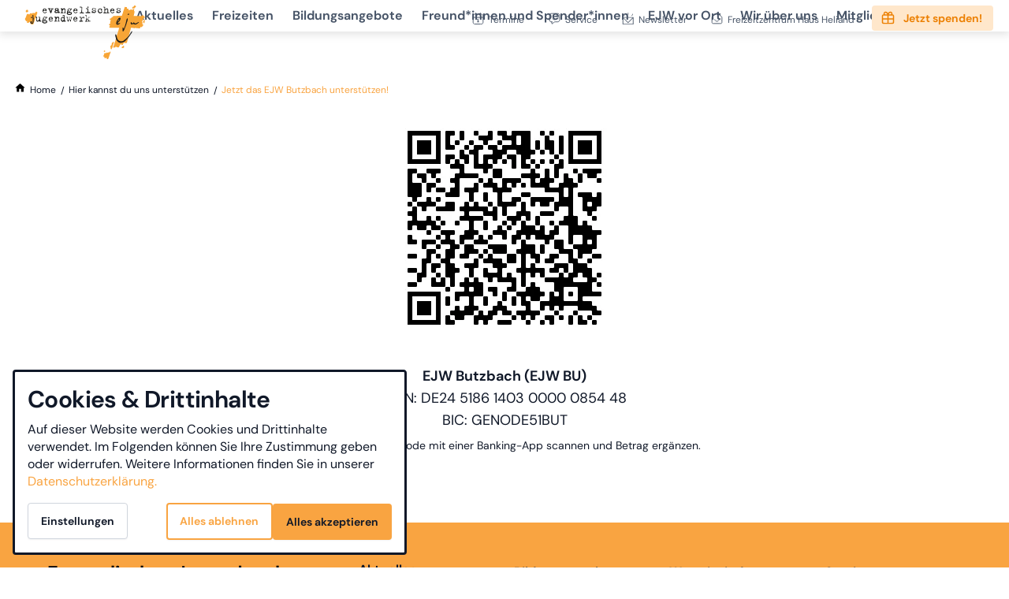

--- FILE ---
content_type: text/html; charset=utf-8
request_url: https://www.ejw.de/freundinnen-und-spenderinnen/hier-kannst-du-uns-unterstuetzen/jetzt-das-ejw-butzbach-unterstuetzen/
body_size: 57722
content:
<!DOCTYPE html>
<html class="no-js page page--id-326 page--type-22" lang="de-DE" page-designation="" navigation-color="default" theme="tabi">
<head>

<meta charset="utf-8">
<!-- 
	This website is powered by TYPO3 - inspiring people to share!
	TYPO3 is a free open source Content Management Framework initially created by Kasper Skaarhoj and licensed under GNU/GPL.
	TYPO3 is copyright 1998-2026 of Kasper Skaarhoj. Extensions are copyright of their respective owners.
	Information and contribution at https://typo3.org/
-->



<title>Evangelisches Jugendwerk Hessen e.V.: Jetzt das EJW Butzbach unterstützen!</title>
<meta http-equiv="x-ua-compatible" content="IE=edge">
<meta name="generator" content="TYPO3 CMS">
<meta name="application-name" content="EJW">
<meta name="viewport" content="width=device-width, initial-scale=1, shrink-to-fit=no">
<meta property="og:title" content="Jetzt das EJW Butzbach unterstützen!">
<meta name="twitter:title" content="Jetzt das EJW Butzbach unterstützen!">
<meta name="apple-mobile-web-app-title" content="EJW">
<meta name="msapplication-tilecolor" content="#FFFFFF">
<meta name="theme-color" content="#F9A441">
<meta name="format-detection" content="telephone=no">
<meta name="date" content="2023-09-15">


<link rel="stylesheet" href="/_assets/970d87530f68dcef8f56f0c74e2031c3/V1/build/Stylesheets/tabi.css?1762510615" media="all">
<link rel="stylesheet" href="/fileadmin/toujou/assets/1/fonts.css?1756397438" media="all">
<link rel="stylesheet" href="/_assets/49e9432d61f661f72b71e5ea59351140/build/Stylesheets/custom.css?1760529894" media="all">
<style>
/*<![CDATA[*/
<!-- 
/*InlineDefaultCss*/
/* default styles for extension "tx_form" */
    .captcha { margin-bottom: .5rem; }
    .captcha a { margin-left: .5rem; }
    .captcha--reloading img { opacity: 0.5; }
    .captcha--reloading a { cursor: auto; }
    .captcha--spin .captcha__reload svg { animation: spin 0.8s infinite linear; }
    .captcha__audio__mute { display: none; }
    .captcha--playing .captcha__audio__mute { display: inherit; }
    .captcha--playing .captcha__audio__sound { display: none; }
    @keyframes spin {
          from {transform:rotate(359deg);}
          to {transform:rotate(0deg);}
        }

/*additionalTSFEInlineStyle*/
        :root {
            --bg-color:                     rgb(255, 255, 255);
            --font-color:                   rgb(16, 24, 40);
            --font-color--light:            rgb(107, 107, 107);
            --font-color--dark:             rgb(8, 12, 20);

            --primary-color:                rgb(249, 164, 65);
            --primary-color--light:         rgb(254, 241, 227);
            --primary-color--dark:          rgb(255, 222, 0);

            --secondary-color:              rgb(249, 164, 65);
            --secondary-color--light:       rgb(59, 89, 152);
            --secondary-color--dark:        rgb(51, 51, 51);

            --success-color:                rgb(0, 230, 118);
            --warning-color:                rgb(255, 145, 0);
            --error-color:                  rgb(255, 23, 68);
            --media_copyright_visibility:   0;
            }            :root {
                --paragraph__family:        "DM Sans", sans-serif;
                --paragraph__normal:        400;
                --paragraph__bold:          700;
                --headline__family:         "Kreon", serif;
                --headline__weight:         400;
            }/* MOBILE MENU*/

.burger span {
    color: var(--primary-color);
}

#contact-state:checked~.top-bar .top-bar__toggle--contact, #language-state:checked~.top-bar .top-bar__toggle--language, #navigation-state:checked~.top-bar .top-bar__toggle--menu {
    background: var(--primary-color--light);
    color: #fff;
}


.navigation-item__toggle-state {
    background-color: #F9A441 !important;
}


/* LOCATIONFINDER */
:root {
  --toujou-location-finder-cluster-radius: 15;
}

/* MODAL */

.wrap--iframe .navigation-breadcrumb__list {
  display: none;
}

.wrap--iframe main {
  padding-top: 0;
  background-color: white;
}

.wrap--iframe .single-image {
  max-width: 20rem;
}

/* Cards */

.content-card--primary {
  /*border: 1px solid #ccc;*/
}

/* h5 Anpassungen */
h5 {
  margin-bottom:12px;
}

/* Optimierung der Fließtextgröße unter Mobile */
@media (max-width: 1023px) {
	ol, p, ul {
  	font-size:1.05rem;
}
  
  h1 {
    font-size:2.5rem;
    line-height:1.1;
    margin-bottom:20px;
  }
  
  h2 {
    font-size:2.1rem;
    line-height:1.1;
  } 
  
  h3 {
    line-height: 1.3;
    margin-bottom:4px;
  } 
  
  h4 {
    line-height: 1.3;
    margin-bottom:4px;
    margin-top:10px !important;
  } 
  
  .accordion .textpic__text p {
    font-size:inherit;
    line-height:1.5;
  }
  
}



/*Spacing auf der Terminseite*/
.chapter--event-dates-filter {
  padding-top:8px;
}

.button--primary {
  /* color:#fff; */
}

footer {
  margin-top:48px;
}

.chapter--green {
  background-color:#c1e1c1;
}

.chapter--red {
  background-color:#FAA0A0;
}

.chapter--red a {
  color:#000;
  text-decoration:underline;
}

.chapter--red a:hover {
  color:#fff;
}

.accordion__title {
  font-weight:800;
}

/*Seite Hauptamtliche*/
.page--id-6316 .toujou-card__title a.toujou-card__title-link {
  color: black;
  margin-left: 3px;
  }
.page--id-6316 .toujou-card--content-page .toujou-card__icon {
  display: none;
  }
.page--id-6316 .toujou-card__bottom {
  display: none;
}
.page--id-6316 .grid--1 {
  max-width: 90%;
}
@media screen and (min-width:840px){.page--id-6316 .card-collection{--toujou-card-collection-number-of-cols:4;grid-gap:1rem}}

.page--id-6316 p {
  max-width: 54rem;
  margin: 0 auto;
}
.page--id-6316 h1 {
  max-width: 54rem;
  margin: 10px auto;
  
}
/*.page--id-6316 .toujou-card__header[no-subtitles] .toujou-card__title{
display: block;
text-align: center;
}*/
.page--id-6316 .toujou-card__subtitle {
  display: inline-block;
  font-size: 1rem;
  margin-left: 3px;
}
/*Ausblenden des Schlüssels als Symbol neben dem Link über dem Anmeldebutton der Event-Pages*/
.event-info__link svg {
  display: none;
}
/*Farbe der Heliand-GlaubensGemeinschaft ergänzt*/
.event-table__row[data-organizers="Heliand-GlaubensGemeinschaft"]::before {
  background: #aa52e7;
}
/*Veranstalter bei Freizeitdetails ausblenden*/
.event-info__organization {
  display: none;
}

.page--id-1 .blog-card__image {
  max-height: 420px;
  height: 420px;
}

/* Mobile Ansicht: bis 839px */
@media screen and (max-width: 839px) {
  .page--id-7011 #mobile {
    display: block; /* sichtbar */
  }
  .page--id-7011 #desktop {
    display: none;  /* versteckt */
  }
}

/* Desktop Ansicht: ab 840px */
@media screen and (min-width: 840px) {
  .page--id-7011 #mobile {
    display: none;  /* versteckt */
  }
  .page--id-7011 #desktop {
    display: block; /* sichtbar */
  }
}

:root { --toujou-media-copyright-display: none; }
-->
/*]]>*/
</style>


<script src="/_assets/49e9432d61f661f72b71e5ea59351140/build/Javascripts/custom.js?1760529894"></script>


<script type="module" src="/_assets/970d87530f68dcef8f56f0c74e2031c3/V1/build/Javascripts/es6/toujou-webcomponents-bundle.js?1762510615" ></script>


<script type="module" src="/_assets/970d87530f68dcef8f56f0c74e2031c3/V1/build/Javascripts/es6/tabi.js?1762510615"></script>


    

<link rel="stylesheet" type="text/css" href="/_assets/970d87530f68dcef8f56f0c74e2031c3/V1/build/Stylesheets/print.css?1762510615" media="print"/>









<script>
    var dataLayer = [];
    function gtag(){dataLayer.push(arguments);}
</script>

<link rel="icon" href="https://www.ejw.de/_assets/processed/xMPKRT1lsOEMRP_bDEIretg2tZOqX3jU08nZ7J9dHGk/q:85/pd:0:0/ex:t:fp:0.5:0.5/rt:fit/w:48/h:48/fn:Y3NtX0Zhdmljb25fYjU5OGEzNDZmOA:t/cb:544efe044756290b9e4299949672677d3355ccd3/bG9jYWw6L2ZpbGVhZG1pbi9CaWxkZXIvTG9nby9GYXZpY29uLnBuZw" sizes="48x48">
<link rel="apple-touch-icon" href="https://www.ejw.de/_assets/processed/sny4hbw0rcClgnBLlCsi3HojAbvGTlLKHED-9Wh5U-A/q:85/pd:0:0/ex:t:fp:0.5:0.5/rt:fit/w:180/h:180/fn:Y3NtX0Zhdmljb25fNGM5NjJlZDVmNA:t/cb:544efe044756290b9e4299949672677d3355ccd3/bG9jYWw6L2ZpbGVhZG1pbi9CaWxkZXIvTG9nby9GYXZpY29uLnBuZw"/>
<link rel="manifest" href="/site.webmanifest" />
<link rel="canonical" href="https://www.ejw.de/freundinnen-und-spenderinnen/hier-kannst-du-uns-unterstuetzen/jetzt-das-ejw-butzbach-unterstuetzen/"/>

<!-- This site is optimized with the Yoast SEO for TYPO3 plugin - https://yoast.com/typo3-extensions-seo/ -->
<script type="application/ld+json">[{"@context":"https:\/\/www.schema.org","@type":"BreadcrumbList","itemListElement":[{"@type":"ListItem","position":1,"item":{"@id":"https:\/\/www.ejw.de\/","name":"Home"}},{"@type":"ListItem","position":2,"item":{"@id":"https:\/\/www.ejw.de\/freundinnen-und-spenderinnen-trenner\/","name":"Freund*innen und Spender*innen"}},{"@type":"ListItem","position":3,"item":{"@id":"https:\/\/www.ejw.de\/freundinnen-und-spenderinnen\/hier-kannst-du-uns-unterstuetzen\/","name":"Hier kannst du uns unterst\u00fctzen"}},{"@type":"ListItem","position":4,"item":{"@id":"https:\/\/www.ejw.de\/freundinnen-und-spenderinnen\/hier-kannst-du-uns-unterstuetzen\/jetzt-das-ejw-butzbach-unterstuetzen\/","name":"Jetzt das EJW Butzbach unterst\u00fctzen!"}}]}]</script>
</head>
<body>





    





    


<div class="wrap wrap--master">
    
        <input id="navigation-state" class="state" type="checkbox" autocomplete="off" aria-hidden="true">
        <input id="contact-state" class="state" type="checkbox" autocomplete="off" aria-hidden="true">
        
        <input id="selector-state" class="state" type="checkbox" autocomplete="off" aria-hidden="true">

        

<toujou-topbar
    topbarType="fixed"
    class="top-bar top-bar--medium top-bar--fixed"
    navigation-color="default"
    role="region"
    aria-label="Topbar"
>
    <label class="top-bar__toggle top-bar__toggle--menu" for="navigation-state" id="navigation-trigger">
        <span
    class="burger"
    role="button"
    aria-label="Navigationsmenü umschalten"
>
    <span></span>
    <span></span>
    <span></span>
    <span></span>
    <span></span>
    <span></span>
</span>

    </label>
    
            
                <a aria-label="Zur Startseite" class="top-bar__title" href="/">
                    
                    
                            <img class="top-bar__logo" title="EJW" loading="lazy" src="https://www.ejw.de/_assets/processed/wpzykTaPsKfMO7D_MGMCtcHu4iHji5TdeIL7acGlkb4/q:85/w:107/h:50/fn:Y3NtX0xvZ29fMWJjZmMzOTE2Mw:t/cb:e26272b516b7f9537e5e090d65b33ce83a9b3adc/bG9jYWw6L2ZpbGVhZG1pbi9CaWxkZXIvTG9nby9Mb2dvLnBuZw" width="107" height="50" alt="" />
                        
                </a>
            
        

    

    
            
                    <label
                        for="contact-state"
                        class="navigation-contact navigation-contact--mobile"
                        aria-label="Kontaktmodal öffnen"
                    ></label>
                    <span class="top-bar__toggle top-bar__toggle--contact">
                        <span></span>
                    </span>
                
        
</toujou-topbar>



        


    <div
        class="wrap wrap--service"
        role="region"
        aria-label="Service-Navigationsgruppe"
    >
        <div class="wrap__inner wrap__inner--service">
            
            


    

<ul
    class="navigation navigation--service"
    aria-label="Service Navigation"
>
    
        <li
            class="navigation-item navigation-item--service"
            page-designation=""
        >
            
            
                    <a class="navigation-item__link" href="/termine/" target="">
                        Termine
                    </a>
                
            <svg viewBox="0 0 40 1" preserveAspectRatio="none" class="navigation-item__line">
                <path d="M0 1 L40 1"/>
            </svg>
            
        </li>
    
        <li
            class="navigation-item navigation-item--service"
            page-designation=""
        >
            
            
                    <a class="navigation-item__link" href="https://evangelischesjugendwerk.atlassian.net/servicedesk/customer/portal/3" target="_blank">
                        Service
                    </a>
                
            <svg viewBox="0 0 40 1" preserveAspectRatio="none" class="navigation-item__line">
                <path d="M0 1 L40 1"/>
            </svg>
            
        </li>
    
        <li
            class="navigation-item navigation-item--service"
            page-designation=""
        >
            
            
                    <a class="navigation-item__link" href="/aktuelles/newsletter-ejw-hessen-aktuell/" target="">
                        Newsletter
                    </a>
                
            <svg viewBox="0 0 40 1" preserveAspectRatio="none" class="navigation-item__line">
                <path d="M0 1 L40 1"/>
            </svg>
            
        </li>
    
        <li
            class="navigation-item navigation-item--service"
            page-designation=""
        >
            
            
                    <a class="navigation-item__link" href="http://www.hausheliand.de/" target="_blank">
                        Freizeitzentrum Haus Heliand
                    </a>
                
            <svg viewBox="0 0 40 1" preserveAspectRatio="none" class="navigation-item__line">
                <path d="M0 1 L40 1"/>
            </svg>
            
        </li>
    
        <li
            class="navigation-item navigation-item--service"
            page-designation=""
        >
            
            
                    <a class="navigation-item__link" href="https://spenden.twingle.de/evangelisches-jugendwerk-hessen-e-v/homepage-jetzt-spenden-button/tw62971b4de4c0b/page" target="_blank">
                        Jetzt spenden!
                    </a>
                
            <svg viewBox="0 0 40 1" preserveAspectRatio="none" class="navigation-item__line">
                <path d="M0 1 L40 1"/>
            </svg>
            
        </li>
    
</ul>





            
        </div>
    </div>


<div
    class="wrap wrap--navigation"
    role="region"
    aria-label="Hauptnavigationsgruppe"
>
    


    

<ul
    id="mainNavigation"
    class="navigation navigation--main navigation--first-level"
    aria-label="Main Navigation"
    navigation-color=""
>
    
        <li
            class="navigation-item navigation-item--first-level navigation-item--hasSubNav"
            page-uid="13"
            page-designation=""
        >
            
                <input class="navigation-item__state state"
                       id="navigation-item-1-13" type="checkbox"/>
            
            
                    <a class="navigation-item__link navigation-item__link--13-page-uid" href="/aktuelles/neuigkeiten/" target="">
                        Aktuelles
                    </a>
                
            <svg viewBox="0 0 40 1" preserveAspectRatio="none" class="navigation-item__line">
                <path d="M0 1 L40 1"/>
            </svg>
            
                <label class="navigation-item__toggle-state"
                       for="navigation-item-1-13"></label>
                



    

    

<ul class="navigation navigation--sub-nav navigation--second-level">
    
        <li
            class="navigation-item navigation-item--second-level"
            page-uid="261"
            page-designation=""
        >
            
            
                    <a class="navigation-item__link navigation-item__link--261-page-uid" href="/aktuelles/neuigkeiten/" target="">
                        Neuigkeiten
                    </a>
                

            
        </li>
    
        <li
            class="navigation-item navigation-item--second-level"
            page-uid="260"
            page-designation=""
        >
            
            
                    <a class="navigation-item__link navigation-item__link--260-page-uid" href="/aktuelles/newsletter-ejw-hessen-aktuell/" target="">
                        Newsletter
                    </a>
                

            
        </li>
    
</ul>



            
        </li>
    
        <li
            class="navigation-item navigation-item--first-level"
            page-uid="237"
            page-designation=""
        >
            
            
                    <a class="navigation-item__link navigation-item__link--237-page-uid" href="/freizeiten/" target="">
                        Freizeiten
                    </a>
                
            <svg viewBox="0 0 40 1" preserveAspectRatio="none" class="navigation-item__line">
                <path d="M0 1 L40 1"/>
            </svg>
            
        </li>
    
        <li
            class="navigation-item navigation-item--first-level navigation-item--hasSubNav"
            page-uid="238"
            page-designation=""
        >
            
                <input class="navigation-item__state state"
                       id="navigation-item-1-238" type="checkbox"/>
            
            
                    <a class="navigation-item__link navigation-item__link--238-page-uid" href="/bildungsangebote/" target="">
                        Bildungsangebote
                    </a>
                
            <svg viewBox="0 0 40 1" preserveAspectRatio="none" class="navigation-item__line">
                <path d="M0 1 L40 1"/>
            </svg>
            
                <label class="navigation-item__toggle-state"
                       for="navigation-item-1-238"></label>
                



    

<ul class="navigation navigation--sub-nav navigation--second-level">
    
        <li
            class="navigation-item navigation-item--second-level"
            page-uid="265"
            page-designation=""
        >
            
            
                    <a class="navigation-item__link navigation-item__link--265-page-uid" href="/bildungsangebote/fortbildung/" target="">
                        Fortbildungen
                    </a>
                

            
        </li>
    
</ul>



            
        </li>
    
        <li
            class="navigation-item navigation-item--first-level navigation-item--hasSubNav"
            page-uid="239" active
            page-designation=""
        >
            
                <input class="navigation-item__state state"
                       id="navigation-item-1-239" type="checkbox"/>
            
            
                    <span class="navigation-item__link navigation-item__link--239-page-uid navigation-item__link--active">Freund*innen und Spender*innen</span>
            <svg viewBox="0 0 40 1" preserveAspectRatio="none" class="navigation-item__line">
                <path d="M0 1 L40 1"/>
            </svg>
            
                <label class="navigation-item__toggle-state"
                       for="navigation-item-1-239"></label>
                



    

    

    

    

    

<ul class="navigation navigation--sub-nav navigation--second-level">
    
        <li
            class="navigation-item navigation-item--second-level"
            page-uid="270"
            page-designation=""
        >
            
            
                    <a class="navigation-item__link navigation-item__link--270-page-uid" href="/freundinnen-und-spenderinnen/ejw-netzwerk-ehemaligenarbeit/" target="">
                        EJW Netzwerk Ehemaligenarbeit
                    </a>
                

            
        </li>
    
        <li
            class="navigation-item navigation-item--second-level"
            page-uid="269" active
            page-designation=""
        >
            
            
                    <a class="navigation-item__link navigation-item__link--269-page-uid navigation-item__link--active" href="/freundinnen-und-spenderinnen/hier-kannst-du-uns-unterstuetzen/" target="">
                        Hier kannst du uns unterstützen
                    </a>
                

            
        </li>
    
        <li
            class="navigation-item navigation-item--second-level"
            page-uid="268"
            page-designation=""
        >
            
            
                    <a class="navigation-item__link navigation-item__link--268-page-uid" href="/freundinnen-und-spenderinnen/ejw-hessen-stiftung-glaube-gemeinschaft-und-begeisterug-fuer-die-ewigkeit/" target="">
                        EJW Hessen Stiftung - Glaube, Gemeinschaft und Begeisterung für die Ewigkeit
                    </a>
                

            
        </li>
    
        <li
            class="navigation-item navigation-item--second-level"
            page-uid="6974"
            page-designation=""
        >
            
            
                    <a class="navigation-item__link navigation-item__link--6974-page-uid" href="/freundinnen-und-spenderinnen/ejw-netzwerk-ehemaligenarbeit/standard-titel-1/" target="">
                        Informationen für Firmen, Stiftungen und Geldauflagen
                    </a>
                

            
        </li>
    
        <li
            class="navigation-item navigation-item--second-level"
            page-uid="6977"
            page-designation=""
        >
            
            
                    <a class="navigation-item__link navigation-item__link--6977-page-uid" href="/freundinnen-und-spenderinnen/ejw-netzwerk-ehemaligenarbeit/standard-titel-1-1/" target="">
                        Reise durch ein EJW-Jahr: Spendenprojekt des EJW Frankfurt e.V.
                    </a>
                

            
        </li>
    
</ul>



            
        </li>
    
        <li
            class="navigation-item navigation-item--first-level navigation-item--hasSubNav"
            page-uid="240"
            page-designation=""
        >
            
                <input class="navigation-item__state state"
                       id="navigation-item-1-240" type="checkbox"/>
            
            
                    <a class="navigation-item__link navigation-item__link--240-page-uid" href="/ejw-vor-ort/" target="">
                        EJW vor Ort
                    </a>
                
            <svg viewBox="0 0 40 1" preserveAspectRatio="none" class="navigation-item__line">
                <path d="M0 1 L40 1"/>
            </svg>
            
                <label class="navigation-item__toggle-state"
                       for="navigation-item-1-240"></label>
                



    

    

    

    

<ul class="navigation navigation--sub-nav navigation--second-level">
    
        <li
            class="navigation-item navigation-item--second-level"
            page-uid="274"
            page-designation=""
        >
            
            
                    <a class="navigation-item__link navigation-item__link--274-page-uid" href="/ejw-vor-ort/" target="">
                        Gruppen
                    </a>
                

            
        </li>
    
        <li
            class="navigation-item navigation-item--second-level"
            page-uid="273"
            page-designation=""
        >
            
            
                    <a class="navigation-item__link navigation-item__link--273-page-uid" href="/ejw-vor-ort/ejw-kletterturm/" target="">
                        EJW Kletterturm
                    </a>
                

            
        </li>
    
        <li
            class="navigation-item navigation-item--second-level"
            page-uid="272"
            page-designation=""
        >
            
            
                    <a class="navigation-item__link navigation-item__link--272-page-uid" href="/ejw-vor-ort/thank-god-its-friday/" target="">
                        Thank God It&#039;s Friday
                    </a>
                

            
        </li>
    
        <li
            class="navigation-item navigation-item--second-level"
            page-uid="6252"
            page-designation=""
        >
            
            
                    <a class="navigation-item__link navigation-item__link--6252-page-uid" href="/wir-ueber-uns/vereine-stiftungen/" target="">
                        Ortsvereine
                    </a>
                

            
        </li>
    
</ul>



            
        </li>
    
        <li
            class="navigation-item navigation-item--first-level navigation-item--hasSubNav"
            page-uid="241"
            page-designation=""
        >
            
                <input class="navigation-item__state state"
                       id="navigation-item-1-241" type="checkbox"/>
            
            
                    <a class="navigation-item__link navigation-item__link--241-page-uid" href="/wir-ueber-uns/wer-wir-sind/" target="">
                        Wir über uns
                    </a>
                
            <svg viewBox="0 0 40 1" preserveAspectRatio="none" class="navigation-item__line">
                <path d="M0 1 L40 1"/>
            </svg>
            
                <label class="navigation-item__toggle-state"
                       for="navigation-item-1-241"></label>
                



    

    

    

    

    

    

    

    

    

    

<ul class="navigation navigation--sub-nav navigation--second-level">
    
        <li
            class="navigation-item navigation-item--second-level"
            page-uid="281"
            page-designation=""
        >
            
            
                    <a class="navigation-item__link navigation-item__link--281-page-uid" href="/wir-ueber-uns/wer-wir-sind/" target="">
                        Wer wir sind
                    </a>
                

            
        </li>
    
        <li
            class="navigation-item navigation-item--second-level"
            page-uid="6316"
            page-designation=""
        >
            
            
                    <a class="navigation-item__link navigation-item__link--6316-page-uid" href="/wir-ueber-uns/unsere-hauptamtlichen/" target="">
                        Unsere Hauptamtlichen
                    </a>
                

            
        </li>
    
        <li
            class="navigation-item navigation-item--second-level"
            page-uid="279"
            page-designation=""
        >
            
            
                    <a class="navigation-item__link navigation-item__link--279-page-uid" href="/wir-ueber-uns/unsere-arbeit-in-gemeinden/" target="">
                        Unsere Arbeit in Gemeinden
                    </a>
                

            
        </li>
    
        <li
            class="navigation-item navigation-item--second-level"
            page-uid="6727"
            page-designation=""
        >
            
            
                    <a class="navigation-item__link navigation-item__link--6727-page-uid" href="/wir-ueber-uns/kinderschutzkonzept-im-ejw-hessen-ev/" target="">
                        Kinderschutzkonzept im EJW Hessen
                    </a>
                

            
        </li>
    
        <li
            class="navigation-item navigation-item--second-level"
            page-uid="275"
            page-designation=""
        >
            
            
                    <a class="navigation-item__link navigation-item__link--275-page-uid" href="/wir-ueber-uns/fachgruppen/" target="">
                        Fachgruppen
                    </a>
                

            
        </li>
    
        <li
            class="navigation-item navigation-item--second-level"
            page-uid="276"
            page-designation=""
        >
            
            
                    <a class="navigation-item__link navigation-item__link--276-page-uid" href="/wir-ueber-uns/vereine-stiftungen/" target="">
                        Vereine &amp; Stiftungen
                    </a>
                

            
        </li>
    
        <li
            class="navigation-item navigation-item--second-level"
            page-uid="278"
            page-designation=""
        >
            
            
                    <a class="navigation-item__link navigation-item__link--278-page-uid" href="/wir-ueber-uns/ejw-ausschuesse/" target="">
                        EJW Leitung und Ausschüsse
                    </a>
                

            
        </li>
    
        <li
            class="navigation-item navigation-item--second-level"
            page-uid="6319"
            page-designation=""
        >
            
            
                    <a class="navigation-item__link navigation-item__link--6319-page-uid" href="/wir-ueber-uns/community-of-practice-teams/" target="">
                        Community of Practice Teams
                    </a>
                

            
        </li>
    
        <li
            class="navigation-item navigation-item--second-level"
            page-uid="6254"
            page-designation=""
        >
            
            
                    <a class="navigation-item__link navigation-item__link--6254-page-uid" href="/wir-ueber-uns/zeitstrahl/" target="">
                        Zeitstrahl
                    </a>
                

            
        </li>
    
        <li
            class="navigation-item navigation-item--second-level"
            page-uid="277"
            page-designation=""
        >
            
            
                    <a class="navigation-item__link navigation-item__link--277-page-uid" href="/wir-ueber-uns/karriere-im-ejw/" target="">
                        Karriere im EJW
                    </a>
                

            
        </li>
    
</ul>



            
        </li>
    
        <li
            class="navigation-item navigation-item--first-level"
            page-uid="7106"
            page-designation=""
        >
            
            
                    <a class="navigation-item__link navigation-item__link--7106-page-uid" href="/mitgliedschaft/" target="">
                        Mitgliedschaft
                    </a>
                
            <svg viewBox="0 0 40 1" preserveAspectRatio="none" class="navigation-item__line">
                <path d="M0 1 L40 1"/>
            </svg>
            
        </li>
    
        <li
            class="navigation-item navigation-item--first-level navigation-item--hasSubNav"
            page-uid="243"
            page-designation=""
        >
            
                <input class="navigation-item__state state"
                       id="navigation-item-1-243" type="checkbox"/>
            
            
                    <a class="navigation-item__link navigation-item__link--243-page-uid" href="/service/" target="">
                        Service
                    </a>
                
            <svg viewBox="0 0 40 1" preserveAspectRatio="none" class="navigation-item__line">
                <path d="M0 1 L40 1"/>
            </svg>
            
                <label class="navigation-item__toggle-state"
                       for="navigation-item-1-243"></label>
                



    

    

    

    

    

    

    

    

    

<ul class="navigation navigation--sub-nav navigation--second-level">
    
        <li
            class="navigation-item navigation-item--second-level"
            page-uid="291"
            page-designation=""
        >
            
            
                    <a class="navigation-item__link navigation-item__link--291-page-uid" href="https://evangelischesjugendwerk.atlassian.net/servicedesk/customer/portal/3" target="_blank">
                        Service Portal - Kontakt
                    </a>
                

            
        </li>
    
        <li
            class="navigation-item navigation-item--second-level"
            page-uid="290"
            page-designation=""
        >
            
            
                    <a class="navigation-item__link navigation-item__link--290-page-uid" href="/service/adresse-anfahrt/" target="">
                        Adresse &amp; Anfahrt
                    </a>
                

            
        </li>
    
        <li
            class="navigation-item navigation-item--second-level"
            page-uid="289"
            page-designation=""
        >
            
            
                    <a class="navigation-item__link navigation-item__link--289-page-uid" href="/service/haeufig-gefragt/" target="">
                        Häufig gefragt
                    </a>
                

            
        </li>
    
        <li
            class="navigation-item navigation-item--second-level"
            page-uid="288"
            page-designation=""
        >
            
            
                    <a class="navigation-item__link navigation-item__link--288-page-uid" href="/service/reisebedingungen/" target="">
                        Reisebedingungen
                    </a>
                

            
        </li>
    
        <li
            class="navigation-item navigation-item--second-level"
            page-uid="287"
            page-designation=""
        >
            
            
                    <a class="navigation-item__link navigation-item__link--287-page-uid" href="/service/bankverbindungen/" target="">
                        Bankverbindungen
                    </a>
                

            
        </li>
    
        <li
            class="navigation-item navigation-item--second-level"
            page-uid="285"
            page-designation=""
        >
            
            
                    <a class="navigation-item__link navigation-item__link--285-page-uid" href="/service/downloads/" target="">
                        Downloads
                    </a>
                

            
        </li>
    
        <li
            class="navigation-item navigation-item--second-level"
            page-uid="284"
            page-designation=""
        >
            
            
                    <a class="navigation-item__link navigation-item__link--284-page-uid" href="/service/links/" target="">
                        Links
                    </a>
                

            
        </li>
    
        <li
            class="navigation-item navigation-item--second-level"
            page-uid="12"
            page-designation=""
        >
            
            
                    <a class="navigation-item__link navigation-item__link--12-page-uid" href="/service/datenschutz/" target="">
                        Datenschutz
                    </a>
                

            
        </li>
    
        <li
            class="navigation-item navigation-item--second-level"
            page-uid="11"
            page-designation=""
        >
            
            
                    <a class="navigation-item__link navigation-item__link--11-page-uid" href="/service/impressum/" target="">
                        Impressum
                    </a>
                

            
        </li>
    
</ul>



            
        </li>
    
</ul>





    
        


    

<ul
    class="navigation navigation--service"
    aria-label="Service Navigation"
>
    
        <li
            class="navigation-item navigation-item--service"
            page-designation=""
        >
            
            
                    <a class="navigation-item__link" href="/termine/" target="">
                        Termine
                    </a>
                
            <svg viewBox="0 0 40 1" preserveAspectRatio="none" class="navigation-item__line">
                <path d="M0 1 L40 1"/>
            </svg>
            
        </li>
    
        <li
            class="navigation-item navigation-item--service"
            page-designation=""
        >
            
            
                    <a class="navigation-item__link" href="https://evangelischesjugendwerk.atlassian.net/servicedesk/customer/portal/3" target="_blank">
                        Service
                    </a>
                
            <svg viewBox="0 0 40 1" preserveAspectRatio="none" class="navigation-item__line">
                <path d="M0 1 L40 1"/>
            </svg>
            
        </li>
    
        <li
            class="navigation-item navigation-item--service"
            page-designation=""
        >
            
            
                    <a class="navigation-item__link" href="/aktuelles/newsletter-ejw-hessen-aktuell/" target="">
                        Newsletter
                    </a>
                
            <svg viewBox="0 0 40 1" preserveAspectRatio="none" class="navigation-item__line">
                <path d="M0 1 L40 1"/>
            </svg>
            
        </li>
    
        <li
            class="navigation-item navigation-item--service"
            page-designation=""
        >
            
            
                    <a class="navigation-item__link" href="http://www.hausheliand.de/" target="_blank">
                        Freizeitzentrum Haus Heliand
                    </a>
                
            <svg viewBox="0 0 40 1" preserveAspectRatio="none" class="navigation-item__line">
                <path d="M0 1 L40 1"/>
            </svg>
            
        </li>
    
        <li
            class="navigation-item navigation-item--service"
            page-designation=""
        >
            
            
                    <a class="navigation-item__link" href="https://spenden.twingle.de/evangelisches-jugendwerk-hessen-e-v/homepage-jetzt-spenden-button/tw62971b4de4c0b/page" target="_blank">
                        Jetzt spenden!
                    </a>
                
            <svg viewBox="0 0 40 1" preserveAspectRatio="none" class="navigation-item__line">
                <path d="M0 1 L40 1"/>
            </svg>
            
        </li>
    
</ul>





    

    

<a aria-label="Zur Startseite" class="navigation__logo navigation__logo--horizontal navigation__logo--medium" href="/">
    
    
            <svg class="logo" viewBox="0 0 242 113.39"><defs><style>.cls-1{fill:#f7a536;}.cls-1,.cls-2{fill-rule:evenodd;}.cls-2{fill:#1d1d1b;}</style></defs><title>ejw_logo</title><path class="cls-1" d="M217.54,4.66a2.06,2.06,0,0,1,2.2,1.88c0,1-.91,1.19-1.56,1.88s-0.8,1.65-1.74,1.65c-0.34,0-.53-0.18-0.87-0.18s-0.56.37-1,.37h-1.19c-0.57,0-1.28-.16-1.28-0.73a2.05,2.05,0,0,1,.73-1.19c0.56-.79,1-1.51,2-1.47s0.7-1.19,1.28-1.83A1.62,1.62,0,0,1,217.54,4.66Z"></path><path class="cls-1" d="M198.47,7.23c0.64,0,.92.55,1.56,0.55,0.41,0,.64-0.18,1.06-0.18,0.58,0,1.33.15,1.33,0.73a13,13,0,0,1-.28,2.38,1.35,1.35,0,0,0,.5.18c0.53,0,.8-0.28,1.33-0.28a1.43,1.43,0,0,1,1.38,1.47,0.71,0.71,0,0,1-.37.46v0.82c0.08,0,.1.09,0.18,0.09,0.26,0,.38-0.27.64-0.27,0.61,0,.91.46,1.51,0.46s0.71-.62,1.15-1a1.28,1.28,0,0,1,.92-0.09c0.64,0,1-.18,1.65-0.18s1,0.73,1.79.73c0.92,0,.78-1.65,1.7-1.65,0.26,0,.38.28,0.64,0.28s0.45-.18.73-0.18a0.67,0.67,0,0,1,.64.69c0,0.92-.73,1.33-0.73,2.25s1.28,1,1.28,1.88c0,1.24-.7,1.95-0.46,3.16l-1.28,5.23c4.29,0.1,6.73.08,11,.27,1.16,0,1.81.28,3,.28,1.55,0,1.94-1.93,3.48-1.93a1.8,1.8,0,0,1,1.7.92,1.53,1.53,0,0,0,.37.82,4.81,4.81,0,0,1,1.1.18c0.39,0.3.06,0.84,0.27,1.28s0.83,0.56.83,1.1c0,1.64-3.3,1-3.3,2.61,0,0.48.37,0.71,0.37,1.19a2.87,2.87,0,0,1-.64,1.15c-0.66,1.48-1.83,2.13-1.83,3.76,0,0.77,1,.93,1,1.7S232,39.13,232,39.86c0,1,1.74.85,1.74,1.83a5.6,5.6,0,0,1-.46,2.75c-0.27.57-.94,0.46-1.37,0.92s-0.52,1.28-1.19,1.28-0.91-.37-1.51-0.37c-1,0-.83,1.39-1.42,2.2a2,2,0,0,1-1.83.64,11.41,11.41,0,0,1-2.11-.46,6.85,6.85,0,0,0-1.28-.09c-0.44,0-.66.27-1.1,0.27-0.62,0-.85-0.64-1.47-0.64h-1.38c-0.63,0-.93.46-1.56,0.46-1.59,0-2.44-.58-4-0.64-0.66,0-1-.09-1.69-0.09a1.91,1.91,0,0,0-1.05.09c-0.84.48-.49,1.44-0.73,2.38-0.47,1.76-.89,2.73-1.37,4.49-0.85,3.07-1.43,4.79-2.2,7.88s-1.25,4.8-2,7.88c-0.44,1.74-.94,2.66-1.37,4.4-0.3,1.2-.64,2.57-1.88,2.57-0.32,0-.41-0.37-0.73-0.37s-0.63.46-1.1,0.46a2.82,2.82,0,0,1-1.6-.27c-0.45-.26-0.25-1.1-0.78-1.1s-0.52.63-.69,1.1A12.81,12.81,0,0,1,194.53,80c-0.32.55-.5,1.19-1.15,1.19-1.33,0-1.88-1.19-3.21-1.19-1.08,0-1.46,1.09-1.79,2.11a18,18,0,0,1-1.1,2.2c-0.42.93-.89,1.83-1.92,1.83-0.58,0-.84-0.55-1.42-0.55-0.37,0-.55.18-0.92,0.18-0.93,0-1.13-1.19-2.06-1.19-1.27,0-1.43,1.83-2.7,1.83-0.53,0-.71-0.55-1.24-0.55s-0.68.73-1.24,0.73a0.51,0.51,0,0,1-.41-0.6c0-1.58.85-2.33,1.37-3.8,0.8-2.22,1.11-3.55,1.92-5.77a91.49,91.49,0,0,0,2.75-9.53c1.16-4.34,2.19-6.67,3.39-11,0.46-1.66.87-2.57,1.38-4.22,0.44-1.44.31-2.43,1-3.76-6.61,0-10.35.09-17-.09-0.65,0-1-.27-1.65-0.27A0.73,0.73,0,0,1,168,47.1V45.91a3.24,3.24,0,0,0,1.19-2.29c0-.78-1-0.94-1.74-1a2.63,2.63,0,0,1-.09-0.32c0-.45.55-0.56,0.55-1,0-.19-0.18-0.26-0.18-0.46,0-1.11,2.38-.45,2.38-1.56,0-.53-0.64-0.66-0.64-1.19a8.16,8.16,0,0,1,.64-2.15c0.16-.65,0-1.1.18-1.74a4.43,4.43,0,0,0,.55-1.33c0-1.17-2.48-.53-2.48-1.7,0-1,1.29-1,2.2-1.37a2.58,2.58,0,0,0,1.56-1,2.91,2.91,0,0,1,.46-1.19c0.7-.59,1.51-0.23,2.2-0.83,0.42-.37.27-0.88,0.55-1.37s1-.47,1.65-0.55a14.91,14.91,0,0,1,2,.09c1.6,0,2.52-.27,4.12-0.27h8.34c1.2,0,1.36-1.42,1.74-2.57a51.4,51.4,0,0,0,1.92-5.87,32.74,32.74,0,0,1,1.56-4.58A15.22,15.22,0,0,0,197.46,9C197.6,8.22,197.69,7.23,198.47,7.23Z"></path><path class="cls-1" d="M236.28,31.7a0.93,0.93,0,0,1,.69,1.1c0,0.69-.37,1.05-0.37,1.74s0.37,0.79.37,1.33a9.61,9.61,0,0,1-.46,1.33c-0.11.84-.34,1.83-1.19,1.83-0.58,0-.71-0.65-0.92-1.19s-1-.78-1-1.47a1.35,1.35,0,0,1,.37-1c0.28-.3.83-0.08,1-0.46a3.06,3.06,0,0,0,0-1.51c0-.49.56-0.55,0.92-0.87S235.89,31.7,236.28,31.7Z"></path><path class="cls-1" d="M175.88,75.43a1.12,1.12,0,0,1,1,1.24,5.8,5.8,0,0,1-.73,2.15c-0.62,1.73-1,2.71-1.47,4.49A24.94,24.94,0,0,1,173,88.08c-0.31.68-.35,1.56-1.1,1.56a1.55,1.55,0,0,1-1.37-1.7c0-.43.28-0.66,0.28-1.1,0-.64-0.92-0.73-0.92-1.37a3.93,3.93,0,0,1,1-3.07,7,7,0,0,1,1-.37,2.31,2.31,0,0,0,.46-1.28,3.66,3.66,0,0,0,.64-1.24c0-.32-0.55-0.32-0.55-0.64,0-.8.73-1,1.19-1.7C174.27,76.26,174.76,75.43,175.88,75.43Z"></path><path class="cls-1" d="M195.68,82.67a0.9,0.9,0,0,1,1.05.69,14.43,14.43,0,0,0-.27,1.51,2.36,2.36,0,0,1-.18,1.92c-0.46.58-1.17,0.31-1.92,0.27s-1,.37-1.6.37a0.8,0.8,0,0,1-.78-0.83c0-.55.57-0.68,0.73-1.19s0-1,.37-1.19,0.91,0.14,1.28-.18C194.91,83.56,194.93,82.67,195.68,82.67Z"></path><path class="cls-1" d="M159,92c0.73,0,.92.92,0.92,1.65a1.39,1.39,0,0,1-1.6,1.1,1,1,0,0,1-1.05-.87A1.82,1.82,0,0,1,159,92Z"></path><path class="cls-1" d="M169.28,94.22a1.18,1.18,0,0,1,1.24,1.1,4,4,0,0,1-.46,1.19c-0.71,2.34-1.31,3.62-2,6-0.49,1.63-1,2.5-1.47,4.12-0.33,1.09-.69,2.29-1.83,2.29a2.28,2.28,0,0,1-2.2-2.34,0.84,0.84,0,0,0-1-.6c-0.55,0-.52.78-1,1a2.35,2.35,0,0,1-1.1.09,0.84,0.84,0,0,1-.82-0.83A3.51,3.51,0,0,1,159,105a1,1,0,0,0-.27-0.18c-0.28,0-.32.37-0.6,0.37a1.25,1.25,0,0,1-.87-0.82,2.74,2.74,0,0,1-.82-1.7c0-1.2,1-1.64,1.28-2.8s0.34-3,1.7-3c0.71,0,1,.55,1.74.55,0.89,0,.94-1.37,1.83-1.37,0.55,0,.78.46,1.33,0.46s1-.73,1.65-0.73h1c0.23,0,.27.28,0.5,0.28C168.45,96.05,168.27,94.22,169.28,94.22Z"></path><path class="cls-1" d="M8.52,12.84a1.34,1.34,0,0,1,1.42,1.25v0.22c0,0.42.24,0.63,0.24,1.05,0,0,0,.07,0,0.12s0.06,0.19.06,0.32-0.06.21-.06,0.34a0.87,0.87,0,0,1-.11.29,1.21,1.21,0,0,1-.6.74,1.81,1.81,0,0,1-.89.37c-0.47,0-.74,0-1.21,0a0.53,0.53,0,0,1-.12,0c-0.42,0-.65-0.09-1.07-0.09A0.31,0.31,0,0,1,6,17.34a1.6,1.6,0,0,1-.39-1,2.26,2.26,0,0,1,0-.75A3.18,3.18,0,0,1,5.79,15a3,3,0,0,1,.3-0.82A2.54,2.54,0,0,1,7.85,13,2.59,2.59,0,0,1,8.52,12.84Z"></path><path class="cls-1" d="M25.9,16.51l0.3,0c0.53,0.08.59,0.73,1.12,0.8a0.91,0.91,0,0,1,.78.94c0,0.15.06,0.23,0.06,0.38a3,3,0,0,1-.5,1.36,0.69,0.69,0,0,0-.17.27,0.16,0.16,0,0,0,0,0,4,4,0,0,0-.43,1.4,1.48,1.48,0,0,1-.07.48,4.22,4.22,0,0,0-.2.69c-0.17.52-.26,0.81-0.39,1.34-0.32,1.29-1,1.87-1.21,3.17a3.59,3.59,0,0,0-.2.76,0.57,0.57,0,0,1-.09.17,2.66,2.66,0,0,1-.21.48,4.79,4.79,0,0,0-.52,1.25c-0.2.73-.37,1.13-0.61,1.84A8.53,8.53,0,0,1,23.22,33c0,0.08-.11.1-0.15,0.19s0,0.2-.06.32-0.15.18-.2,0.32a2.66,2.66,0,0,0-.11.5,4.81,4.81,0,0,1-.21.48c-0.1.32-.14,0.51-0.26,0.82a4.29,4.29,0,0,1-.17.65,2.42,2.42,0,0,0-.35.75,2.16,2.16,0,0,1-.35,1.19C20.63,39,21,40,20.28,40.76a2.47,2.47,0,0,1-1.34.56,2.44,2.44,0,0,1-.8.15,2.73,2.73,0,0,1-.95-0.3c-0.18-.06-0.31,0-0.48-0.07a4.66,4.66,0,0,1-.88-0.47c-0.19-.12-0.33-0.15-0.52-0.28a1.57,1.57,0,0,1-.52-0.67c-0.09-.16-0.21-0.22-0.28-0.39a1.29,1.29,0,0,1-.06-0.61c0-.09-0.06-0.13-0.06-0.21V38.19s0-.07,0-0.11v-0.2c0-.12.06-0.18,0.06-0.3a0.73,0.73,0,0,0-.06-0.48,1.52,1.52,0,0,0-.86-0.39,1.66,1.66,0,0,0-.66-0.26,1.2,1.2,0,0,0-1,.88,2.24,2.24,0,0,1-.35.37,1.47,1.47,0,0,1-.37.52,1.11,1.11,0,0,1-.61.07c-0.26,0-.41-0.07-0.67-0.07s-0.43.13-.71,0.13a1.26,1.26,0,0,1-.74-0.39,1.22,1.22,0,0,1-.69-1,4.2,4.2,0,0,1,.54-1.58,1.46,1.46,0,0,0,.26-0.48c0-.2-0.27-0.21-0.47-0.21-0.45,0-.52.62-1,0.62H6.76A3.28,3.28,0,0,0,6.44,35a1.16,1.16,0,0,0-.24-0.32A0.48,0.48,0,0,1,6,34.55a4.72,4.72,0,0,0-.52-0.82,1.7,1.7,0,0,1-.32-0.32,11.41,11.41,0,0,0-.47-1.08,2.56,2.56,0,0,1-.56-1.56,2,2,0,0,1,.28-1.09,10.1,10.1,0,0,1,.71-0.86,5.39,5.39,0,0,0,.54-1.29c0.12-.32.2-0.5,0.33-0.82a2.67,2.67,0,0,0,.24-0.45,2.33,2.33,0,0,0,.15-0.71,0.8,0.8,0,0,1,0-.34c0.09-.24.1-0.4,0.2-0.63a0.68,0.68,0,0,0,.11-0.3,0.52,0.52,0,0,1,.21-0.24,3.21,3.21,0,0,0,.2-0.45,1.46,1.46,0,0,0,.17-0.24,3.64,3.64,0,0,1,.32-1,2.25,2.25,0,0,1,.91-1.21,1.28,1.28,0,0,1,.58-0.26,4.41,4.41,0,0,1,.5,0,3.25,3.25,0,0,1,1.25.52,5.77,5.77,0,0,0,.76.24,1.73,1.73,0,0,0,.66.15s0,0,.07,0,0.07,0.06.12,0.06a0.76,0.76,0,0,0,.62-0.47,7.16,7.16,0,0,1,.65-0.78,2.18,2.18,0,0,1,1-.84,1.31,1.31,0,0,1,.48-0.19l0.34,0c0.85,0.09,1.19.78,2,.78,0.56,0,.65-0.62,1.16-0.86a3.17,3.17,0,0,1,.84-0.17A2.11,2.11,0,0,1,20,19.28h0.28c0.12,0,.18-0.07.31-0.07,0.29,0,.45.07,0.74,0.07s0.27-.11.45-0.11a0.57,0.57,0,0,1,.09,0,1.46,1.46,0,0,0,.24,0,0.83,0.83,0,0,1,.52.22,0.57,0.57,0,0,0,.25.24l0.19,0a0.55,0.55,0,0,0,.38-0.35,3,3,0,0,0,.48-0.52A2.5,2.5,0,0,1,24.39,18a5.36,5.36,0,0,1,1.12-1.3A0.72,0.72,0,0,1,25.9,16.51Z"></path><path class="cls-2" d="M205.11,20.34a1.34,1.34,0,0,1,1.43,1.24c0,0.76-.9,1.06-1.66,1.06-0.59,0-1.38-.06-1.38-0.64a1.58,1.58,0,0,1,.74-0.83A1.35,1.35,0,0,1,205.11,20.34Z"></path><path class="cls-2" d="M187.27,31.25c-1.09,0-3.79,4.94-3.21,5,0.37,0.29,2.72-2.41,3.32-4.52A0.53,0.53,0,0,0,187.27,31.25Zm1.44-3.17a1.25,1.25,0,0,1,1.15,1.34,7.67,7.67,0,0,1-2.12,5.3,18.74,18.74,0,0,1-4,4.24,2,2,0,0,0,1.57.46c1.27,0,1.87-.83,3.13-0.83a0.42,0.42,0,0,1,.46.37c0,0.82-.71,1.11-1.38,1.57A6,6,0,0,1,183.78,42a2.41,2.41,0,0,1-2.4-2.21,4.29,4.29,0,0,1,0-1,13.83,13.83,0,0,1,3.13-7.28C185.76,29.79,186.6,28.08,188.71,28.08Z"></path><path class="cls-2" d="M203.08,29.55a0.68,0.68,0,0,1,.6.74v1.29c0,1.84-.62,2.83-1.11,4.61-0.79,2.87-1.37,4.46-2.3,7.28-0.78,2.37-1.45,3.64-2.3,6a31.84,31.84,0,0,1-1.66,3.87c-0.36.73-.7,1.47-1.52,1.47s-1.06-1-1.06-1.84V48.53a1,1,0,0,1,.83-1.2c1.19,0,.6,1.81,1.29,2.76,0.92-.92,1-1.84,1.47-3a48,48,0,0,0,2.4-7.37c0.55-2,.73-3.21,1.2-5.25A16.33,16.33,0,0,1,202,30.66,1.38,1.38,0,0,1,203.08,29.55Z"></path><path class="cls-2" d="M225,36.74c0.15,0,.22.09,0.37,0.09a2,2,0,0,1,.09.28c0,1.27-1.35,1.52-2.4,2.21-1.79,1.19-2.87,2.3-5,2.3-1.46,0-2.09-1.2-3.55-1.2-1.3,0-1.88,1-3.18,1s-1.8-1.23-1.8-2.4c0-.92.14-2.12,1.06-2.12,1.24,0,.74,2.49,2,2.49s1.6-1.84,2.95-1.84,1.52,2,2.9,2c2.07,0,3-1.32,4.93-2C224,37.33,224.25,36.74,225,36.74Z"></path><path class="cls-2" d="M211.88,54.52a0.78,0.78,0,0,1,.55.92,5,5,0,0,1-.64,1.47A11.84,11.84,0,0,1,210,60.05a62.13,62.13,0,0,1-6.45,8.66c-3.83,4.43-6.76,7.93-12.62,8.2a16,16,0,0,1-2.58,0c-1.7-.16-2.55-1-3.87-2.12-2.65-2.19-3.39-4.46-4.05-7.83-0.39-2-.92-3.12-0.92-5.16a1,1,0,0,1,.69-1.2c1,0,1.28,1.1,1.61,2,0.91,2.49.86,4.09,1.84,6.54,1.35,3.39,4.23,5.07,7.88,5.07,2.45,0,3.86-1,5.76-2.58a46.57,46.57,0,0,0,6-5.25,40.23,40.23,0,0,0,4.52-6c1.1-1.67,1.61-2.68,2.76-4.33C211,55.44,211.09,54.52,211.88,54.52Z"></path><path class="cls-2" d="M16.68,27.06L16.14,27l-0.2.06v0.2l-0.46.26-0.19.59,0.28,0.26,0.11-.11,0.15,0.2,0.11-.09H16l0.26,0.28h1.39V28.56l0.46-.2,0.78,0.2,0.35,0.28V29l0.11,0.28-0.2.2-0.11.61v0.76L19.18,31,19.07,31l0.2,0.83-0.2.28v0.57l0.11,0.83L19.27,34v0.56l-0.09-.11-0.06.09,0.11,0.07,0,0-0.2.15v0.13l0.11,0.07-0.2.2,0.2,0.09-0.11.3,0.2,0.26,0.11,0.46-0.2.28,0.09,0.65-0.2.2H19l-0.54.46v0.35l-0.85.11-0.06.09H16.68V38.27h-0.2L16.14,38V37.81l0.46-.3,0.09,0.11h0.26l0.2-.26,0.2-.39L17.42,37V36.76l-0.2-.46-0.09-.54-1-.72-0.3.15-0.07.11-0.09-.11-0.3.3-0.09-.11-0.46.46L14.77,36l-0.2,1.65,0.07,0.74,0.28,0.26L15,39l0.07-.11,0.2,0.17L15.38,39,16,40.11l0.2-.3h0.26l0.39,0.11L17.33,40l0.74,0.11L18.14,40l0.3,0.11v-0.2l0.09-.11,0.26-.15,0.13,0.09,0.72-.39,0.48-.61,0.07,0.07V38.42l0.2-.52V37.35l0.39-.59,0.07-1.46-0.2-.2,0.13-.65,0.07-.54-0.2-.2V33.46l0.13-.11,0.07-1.54,0.2-.3-0.11-.09V28.65H21l-0.2-.2v-0.2l0.09-.06-0.28-.74-0.46-.39-0.26.13-0.09.07h-1.5l-1.26-.07Zm3.24-3.5-0.48-.2-0.65.28v0.19L18.73,24l-0.28.15-0.3.46L18.07,25H18v0.2h0.09l0.46,0.72,0.85,0.2L19.44,26l0.09,0.11,0.39,0.09,0.26-.28h0.2V25.69l0.54-.35V24.5l-0.28-.2L20.57,24H20.29Zm-1,12.75-0.48-.2-0.3.11v0.67h0.3l0.35-.33Z"></path><polygon class="cls-2" points="26.81 26.8 26.05 26.45 25.96 26.65 25.9 26.52 25.81 26.61 25.9 26.69 25.96 26.65 25.9 26.71 25.64 26.39 25.59 26.28 25.11 26.37 24.88 26.32 24.55 26.48 24.38 26.91 24.4 27.32 24.7 27.87 25.03 28 25.27 27.84 25.77 27.89 25.98 28.17 26.05 28.65 26.25 29.11 26.25 29.87 26.25 31.61 26.25 32.54 26.05 32.91 26.25 33.65 26.36 34.96 26.51 35.11 26.44 35.22 26.81 35.22 27.16 35.31 27.16 35.5 27.64 35.5 28.36 36.05 28.49 35.96 29.66 35.7 30.05 35.42 30.14 35.5 30.2 35.5 30.6 35.31 30.6 35.22 31.6 35.11 31.9 35.42 31.9 35.57 32.64 35.57 33.1 35.76 33.9 35.9 33.9 35.96 34.21 35.96 34.55 35.76 34.66 35.7 34.95 35.7 35.01 35.76 35.49 35.76 35.6 35.57 35.66 35.57 35.66 35.42 35.75 35.31 35.75 34.57 35.66 34.31 35.41 34.31 35.21 34.11 34.75 34.11 34.55 33.91 34.36 33.65 34.1 33.65 33.64 33.46 33.64 33.37 33.45 32.54 33.45 32.2 33.55 32.26 33.45 30.96 33.36 29.96 33.36 29.41 33.36 28.95 33.36 28.56 33.36 27.19 33.1 26.91 32.51 26.91 32.25 27 31.9 26.8 30.79 26.71 30.05 27 29.95 27.65 30.31 27.84 31.99 27.91 32.45 28.37 31.99 28.85 31.9 29.5 31.9 30.04 31.71 30.22 31.79 30.8 31.51 31.35 31.45 31.35 31.45 31.72 31.05 31.87 30.99 32.65 30.51 33.2 29.66 34.05 29.4 34.05 29.29 33.91 28.94 34.11 28.55 34.05 28.29 33.91 28.29 33.85 28.2 33.91 27.64 33.57 27.55 32.07 27.55 29.41 27.55 28.65 27.81 27.71 27.64 27.37 27.75 27.26 27.55 27.11 27.16 26.91 27.29 26.8 26.81 26.8"></polygon><path class="cls-2" d="M41.86,26.52l-0.2-.17L41,26.61l-0.26.46L40.66,27,40.6,27l0.06,0.13,0.09-.09-0.09.13H40.49l-0.59.52-0.09.09H39.75L39,28.91,39.1,29V30.3l0.06,0.11-0.06.09,0.26,0.26v0.46l-0.26.2H38.36l-0.57.85V33l0.11,0.07v0.2l-0.11.09L38,33.81l0.07,0.46-0.15.19v0.11L38,34.65l-0.28.54v0.46l-0.2.2V36l-0.06.65L37.6,37l0.2,0.54,0.11,0.11-0.11.09v0.11l0.46,0.26,0.11,0.28,0.28,0.07,0.07-.07,0.59,0.39,0.06-.13,0.2,0.2L40.1,38.9,40,39l0.83,0.07,0.37,0.39H41.6l0.46-.2,1.28,0.28,0.17-.2,0.28-.09-0.09-.06,0.35-.13,0.3,0.19,0.74-.52,0.09-.13h0.26l0.19,0.13,0.2-.2h0.07l0.11-.2H46.3l0.07,0.07,0.33-.35,0.07,0.09,0.2-.94,0.2-.17h0.07V36.76l0.2-.2L47.3,36l-0.15-.11V35.5l-0.2-.78-0.26-.61h-0.2L46.36,34l-0.72-.46h-1.2l-0.09.17H44.25l-0.54-.46-0.11.09-0.15-.15-0.11.06-0.2-.2H43.06l-0.26.28H42.51l-0.85-.09V33.2l-0.07.06H41.21l-0.54.39H39.81l-0.06-.3-0.39-.15-0.06.06L39,33l0.76-.74,0.15-.2h0.46l0.2-.2h0.11l0.48,0.48,0.91,0.2,1-.13,0.65-.35L43.6,32l0.76-.35,0.15-.46,0.2-.28,0.39-.17L45,30.56l0.2-.46L45.1,30,45.19,30V29.5L45,28.65l-0.15-.2,0.07-.09V28.26l0.2-.46h0.35v0.11h0.19l0.26,0.65-0.07.09L46,28.85l0.28,0.26,0.54-.26,0.11-.13h0.2V28.56l0.07-.11v-0.8l-0.07-.3-0.39-.28-0.2-.46-0.65-.09-0.46.2-0.09.09H45.1l-0.2.2-0.2.46-0.26.06L44,27.19l-0.09-.33L43.8,27l-0.28-.28-0.07.09h-0.3l-0.48-.39H42.4Zm0.8,1,1,0.67,0.2,0.06,0.26,0.31-0.11.09,0.2,0.2-0.2.35L44.16,30l0.09,0.26-0.2.39-1.2.65H41.49l-0.09-.13-0.11.13H40.95V31.22l-0.11-.07L40.66,31l0.09-.54,0.09-.11V30l-0.17-.19L40.49,29l0.07-.65,0.2-.57,0.46-.28,0.46-.06,0.67,0.26Zm0.85,7.79L43.8,35l0.46,0.07h0.26V35.2L45,35.57h0.3l0.06-.06L45.64,36l-0.28.65v0.07l-0.26.13V37l-0.59.39H44.25l-0.09-.13-0.11.13-0.26.15-0.28-.15-0.46.06-0.2.2H42.21l-0.35.09-0.2-.28-0.72.09-0.11-.28-0.63-.07L39.9,37H39.81V36.89l-0.06-.13,0.15-.35-0.09-.11H39.64V36.22l-0.35-.11,0.06-.46,0.39-.15,0.06-.3,0.85-.09L40.75,35l0.2-.13h0.2l0.15,0.39h0.37l0.09-.11V35l1.24-.2,0.26,0.46h0.26ZM43,35.76H42.86l-0.07.09H43V35.76Z"></path><path class="cls-2" d="M54.75,26.8l-1.31-.09L53.25,27l-0.2-.2-0.26.3L52.71,27l-0.46.26v0.3l-0.72.35-0.59.46v0.2l-0.35.74H50.49V30l-0.2.37L50,30.5v0.37l0.37,0.54,0.09,1,0.11,0.65,0.26,0.46,0.48,0.35,0.07,0.48,0.13,0.11,0.26,0.15v0.19H52L52.06,35v0.15l0.65,0.46L54,35.7l0.3,0.2L54.56,36l0.2-.2h0.46l0.28-.26,1.11-.2L56.88,35l0.52-.39,0.2-.37L58,33.72l0.07-.46-0.37-.46-0.35.11-0.59.54-0.46.26L56,34.31l-0.28.2H55l-0.48.26-0.11-.11V34.57H53.9l-0.26-.26-0.94-.39V33.85l-0.57-.28-0.35-.65,0.07-.11-0.26-.35,0.2-.2-0.26-.46,0.26-.26,0.07,0.07,0.28,0.11,0.57-.17,1.2-.13,0.28,0.2v0.26h0.19l0.07-.06,0.2-.26,0.91-.28,0.65,0.46,0.54-.37,0.13-.09h0.26l0.19,0.09v0.07h0.72L58.15,31l-0.09-.09V30.8l0.09-.39h0.11V30.15L58.34,30l-0.2-.28,0.11-.07L58,29.41l-0.39-.76V28.37l-0.54-.46-0.17-.46H56.6l-0.11-.09V27.19H56.21L56,27Zm-1.31,3.89L53,30.61H52.71V30.5l-0.17-.09L52.34,30l0.11-.09,0.26-.17A4.64,4.64,0,0,0,53,29.22l0.07-.46V28.65l0.2-.15-0.07-.39,0.26-.26h0.39v0.07L53.9,28h0.2v0.09l0.09,0.09L54.38,28l0.52-.11V28L55,28.11H55.1l0.11-.2,0.09,0.28,0.46,0.65-0.07,1.5H55.21l-0.11-.13-0.2.28H54.75l-0.2.2-0.26-.28-0.17-.07-0.22.11Z"></path><polygon class="cls-2" points="63.95 26.34 63.88 26.06 63.8 26.34 63.69 26.34 63.23 26.71 62.77 26.61 62.77 26.52 62.69 26.61 61.84 26.34 61.29 26.87 61.38 27.26 61.49 27.65 62.43 28.26 62.43 28.56 62.69 28.65 63.23 28.71 63.23 29.02 63.03 29.19 63.14 29.3 63.14 29.96 63.14 31.15 63.23 31.41 63.34 31.5 63.34 32.72 63.23 32.61 63.43 32.87 63.14 33.2 63.23 33.26 63.23 33.54 63.03 33.91 62.95 34.2 62.69 34.11 62.1 34.39 61.58 34.39 61.29 34.65 61.1 35.11 61.03 35.11 61.03 35.57 61.1 35.57 61.19 35.5 61.49 35.76 61.77 35.96 61.77 35.85 61.84 35.76 62.3 35.66 62.58 35.85 62.77 35.66 62.95 35.66 63.03 35.76 63.95 35.76 64.73 35.76 64.73 35.85 64.99 35.76 65.28 35.66 65.73 35.85 66.28 35.31 66.45 34.57 66.84 34.39 66.64 34.39 66.58 34.26 66.38 34.46 64.99 34.39 64.73 33.91 64.73 33.54 64.99 33.35 64.88 32.8 64.8 32.41 64.73 31.96 65.28 30.7 65.34 30.76 65.28 30.5 65.45 30.22 65.64 30.22 65.73 30.3 65.73 30.04 66.28 29.19 66.19 29.11 66.38 28.71 66.73 28.71 67.39 28.37 67.65 28.11 67.95 28.11 68.23 28.19 69.04 28.85 69.04 29.3 69.34 29.76 69.23 30.5 69.15 31.15 69.34 31.22 69.34 31.41 69.23 31.7 69.5 32.07 69.23 32.35 69.15 32.87 69.43 33.81 69.5 33.91 69.34 34.11 69.43 34.11 69.5 34.2 69.34 34.39 67.84 34.46 67.49 34.57 67.39 34.65 67.3 34.57 67.19 35.31 67.39 35.57 68.13 35.57 68.3 35.76 69.5 35.66 69.63 35.57 70.15 35.57 70.89 35.57 71.19 35.85 71.28 35.76 71.65 35.57 71.08 34.46 71 34.57 70.54 34.26 70.43 30.3 70.8 29.85 70.8 29.65 70.54 29.11 70.43 28.56 70.43 28 70.54 28 69.8 26.87 69.63 26.87 68.95 26.34 68.78 26.34 68.69 26.41 68.23 26.26 68.23 26.34 68.13 26.41 67.95 26.41 67.78 26.26 67.49 26.34 66.93 26.71 66.84 26.8 66.58 26.8 65.99 27.26 65.19 27.26 65.19 27 64.99 27 64.88 26.87 64.53 26.87 64.14 26.52 64.14 26.34 63.95 26.34"></polygon><path class="cls-2" d="M78.56,23.36l-0.65-.2-0.2.33-0.09-.13-0.17.39-0.2.54-0.09-.09L77.82,25,79,25,79.1,25h0.3l0.26,0.2L80,25.61l-0.28.46L80,26.41v0.3l0.17,0.15V27L80,27.06,80,27v0.2l-0.2.26-0.54.06L79,27.35V27.06H78.76L78.36,27V26.87H78l-0.85-.15L76.71,27H76.25l-0.39.2L74.95,28l-0.09-.09-0.2.28-0.2.46H74.41l0.07,0.06v0.13L74.32,29V29.5l-0.2.15,0.09,0.11L74,30l-0.09.26-0.07.48-0.11,1.37,0.11,0.09-0.11.11L74,32.87,74.12,33,74,33.46l0.39,0.46,0.46,0.74-0.09.06v0.13l0.54,0.54,0.09-.09,0.2,0.2L75.86,36h0.76l0.15,0.15-0.07.11h0.65l0.2-.17,0.15,0.17h0.11l0.46,0.09,0.48-.65H79.1l0.37-.35,0.28,0.35,0.46,0.2V35.76l0.11-.11L80.6,36h0.65l0.07-.11h0.28L81.71,36,82.06,36l0.2-.2H82.8l0.76-.54-0.11-.65-0.2-.2L83,34.26H82.45L82.26,34H81.71l-0.31-.28V33.54l-0.09-1.28V31.7l-0.2-.2,0.13-.94-0.2-.15V30.3l0.07-.09v-1.3l-0.07-.07v-0.2L81.13,28,81,26.71l0.17-.3V25.5L81.06,24l-0.19-.46-0.46-.2-0.74-.07-0.2.2H79.3l-0.09-.13H78.56Zm-0.28,5.09L78.76,29l0.54,0.09,0.17,0.39-0.07,1.26,0.07,0.11,0.28,0.54-0.09.65H79.56l-0.15.35v0.19l-0.65.65-0.39.09-0.2.3-0.26.07-0.2.39H77.63l-0.06.15H76.91L77,34.2l-0.52-.85V33.2l-0.39-.33H75.78l-0.26-.72L75.41,31l-0.09-.74,0.2-.37,0.26-.28,0.2-.46h0.2l0.28-.54,0.46-.31,1,0.11Z"></path><path class="cls-2" d="M85.93,27l-0.72-.2-0.28.11-0.18.28-0.13.17L85,27.85h0.2l0.35,0.35,0.11,0.37,0.2,0.54L86,29.22v0.48h0.2l0.11,0.07,0.09,1L86.67,31v0.39H86.58l-0.11,1,0.2,0.2V33.2l0.26,0.37L86.86,35l0.2,0.15,0.65,1h0.35L88.17,36l0.09,0.11V35.89h0.07l0.3-.13,0.28-.46V35l0.26-.76L89,33.85l0.13-.13-0.2-.26L89.26,33V31.54l-0.09-.13,0.09-.26,0.37-.35V30.35l-0.2-.3L88.91,30l-0.28.26v0.48L88.78,31l0.13,0.11L88.43,32.2l-0.37.15-0.54-.54-0.26-.09-0.33-.57,0.33-.94-0.48-.72,0.15-.2,0.13-.65L86.67,28l0.46-.46V27.11L87.06,27H85.93Zm5.63,0.11L90.82,27l-0.54.2h-1.5v0.17L89,27.65l0.39,0.07L89.63,28l0.09,0.09v0.26h0.2L90.48,28l0.09,0.83,0.26-.09-0.06-.85L91,27.85l0.09-.13h0.46V27.11Zm3.61-.3-0.85-.09V26.8l-0.61.2-0.65.2L93,27.26v0.39l0.11,0.26,0.2-.2L93.52,28v0.54H93.41l0.11,0.09-0.19.76v0.35L93.52,31l0.09,0.11-0.09.09-0.39.26v0.65l-0.46.65h-0.2l-0.26-.07L91.93,32l-0.07-.13-0.11-.46V31.15l-0.54-.74-0.11-.26L91,29.56l-0.39.19V30h0.13l0.06,0.11-0.06.65,0.17,0.07v0.2h0.17l0.11,0.09-0.11.26V31.8l-0.17.2,0.17,0.65,0.11,0.61,0.2,0.2V34.2l0.15,1,0.37,0.48,0.28,0.06H93l0.11-.26h0.06l0.13-.39h0.07V34.85l0.09-.93-0.15-.54,0.26-.65,0.09-.52L93.41,32l0.2-.39,0.11,0.11V31.35l-0.11-.28L94,30.69l0.28-.48V29.76l0.19-.19V29l0.26-.52h0.07l-0.07-.13V27.85L95,27.56l0.13-.11h0.15v-0.2l0.11-.07h0.09l-0.09-.09L95.17,27V26.8Z"></path><path class="cls-2" d="M102.59,26.8l-1.3-.09-0.2.28-0.2-.2-0.26.3L100.54,27l-0.46.26v0.3l-0.72.35-0.59.46v0.2l-0.35.74H98.32V30l-0.2.37-0.26.09v0.37l0.37,0.54,0.09,1,0.11,0.65,0.26,0.46,0.48,0.35,0.06,0.48,0.13,0.11,0.26,0.15v0.19h0.2L99.89,35v0.15l0.65,0.46,1.28,0.13,0.3,0.2L102.39,36l0.2-.2H103l0.28-.26,1.11-.2,0.28-.35,0.52-.39,0.2-.37,0.39-.48,0.07-.46-0.37-.46-0.35.11-0.59.54-0.46.26-0.26.59-0.28.2h-0.72l-0.48.26-0.11-.11V34.57h-0.54l-0.26-.26-0.93-.39V33.85L100,33.57l-0.35-.65,0.06-.11-0.26-.35,0.2-.2-0.26-.46,0.26-.26,0.06,0.07L100,31.72l0.57-.17,1.2-.13,0.28,0.2v0.26h0.19l0.07-.06,0.2-.26,0.91-.28L104,31.72l0.54-.37,0.13-.09H105l0.2,0.09v0.07h0.72L106,31l-0.09-.09V30.8l0.09-.39h0.11V30.15l0.09-.11-0.2-.28,0.11-.07-0.26-.28-0.39-.76V28.37l-0.54-.46-0.17-.46h-0.28l-0.11-.09V27.19H104l-0.17-.2Zm-1.3,3.89-0.46-.09h-0.28V30.5l-0.17-.09-0.2-.46,0.11-.09,0.26-.17a4.63,4.63,0,0,0,.28-0.48l0.06-.46V28.65l0.2-.15L101,28.11l0.26-.26h0.39v0.07L101.74,28h0.19v0.09L102,28.19l0.19-.17,0.52-.11V28l0.13,0.09h0.07l0.11-.2,0.09,0.28,0.46,0.65-0.06,1.5H103l-0.11-.13-0.2.28h-0.15l-0.2.2-0.26-.28L102,30.35l-0.22.11Z"></path><polygon class="cls-2" points="111.06 26.65 110.22 26.52 109.93 27.11 109.93 27.65 110.32 28.11 110.41 28.02 110.61 28.3 110.67 28.19 110.78 28.19 111.61 28.02 111.72 27.91 111.78 28.02 112.33 28.02 112.63 28.3 112.63 28.37 112.52 28.5 112.78 28.76 112.78 28.85 112.72 29.22 112.63 29.76 112.52 30.04 112.91 30.35 112.78 30.41 112.78 30.61 112.72 30.87 112.63 31.61 112.52 31.61 112.63 31.72 112.63 32.46 112.63 33.11 112.43 33.46 112.17 33.46 112.17 33.72 112.33 34.11 112.06 34.31 111.26 34.05 111.26 33.91 111.06 34.11 109.87 34.31 109.56 34.57 109.47 34.65 109.41 35.05 109.87 35.57 110.13 35.9 110.22 35.76 110.48 36.05 110.78 36.05 111.06 36.16 111.06 36.22 111.72 36.16 111.78 36.05 112.06 36.05 112.26 35.9 112.63 35.9 112.78 35.96 113.56 36.16 113.63 35.96 114.02 35.96 114.37 35.76 114.48 35.9 114.96 35.9 115.11 36.05 115.57 36.05 115.48 35.96 115.96 35.76 116.48 35.76 116.96 35.42 116.96 34.5 116.87 34.57 116.61 34.39 115.67 34.2 115.67 34.11 115.41 34.11 115.28 34.05 115.28 33.91 115.22 34.05 114.83 34.05 114.63 34.2 114.28 33.72 114.17 33.65 114.17 33.26 114.17 32.65 114.11 32.35 113.83 32.2 113.91 32.07 114.02 31.54 114.11 31.54 114.02 31.41 114.28 31.07 114.17 30.61 114.48 30.04 115.02 29.69 114.96 29.57 115.11 29.41 115.67 28.65 116.61 28.02 116.68 27.91 117.42 27.91 117.78 28.5 117.72 28.56 117.72 28.85 117.78 28.95 117.87 29.3 118.52 29.76 119.26 29.3 119.26 28.76 119.46 28.56 119.46 27.91 119.46 27.65 119.26 27.26 119.18 27.37 118.72 27.11 118.72 26.91 118.26 26.52 117.72 26.65 117.33 26.65 117.13 26.8 117.07 26.91 116.22 26.91 115.87 27.26 115.02 27.56 114.96 28.19 114.28 28.5 114.37 28.56 114.37 28.65 114.02 29.11 113.83 28.95 113.72 28.65 113.63 28.56 113.83 28.19 113.83 27.65 113.56 27.19 112.98 26.71 112.43 26.71 111.52 26.71 111.06 26.65"></polygon><path class="cls-2" d="M127.42,27.26l-0.2-.2-0.93.28v0.17l0.09,0.59,0.11-.11,0.74-.2,0.46,0.2v0.11l-0.2.35h-0.06l0.06,0.11h0.09l0.11-.31,1.2-.06,0.2-.2,0.65-.28V27.06l0.07,0.13-0.91-.13-0.39.2-0.46.46h-0.26v-0.2l-0.09-.26h-0.26Zm3.22,0-0.11-.07-0.35.15,0.09,0.11v0.2l0.46,0.15,0.2-.54h-0.28Zm-8.7-3.7-0.46-.07-0.46.35v0.37l0.85,0.28v0.07l1,0.11,0.26,0.67-0.2,1.18,0.2,0.2,0.13,0.09-0.13.85,0.2,0.26-0.2.2L123.26,29l-0.2.35h-0.2v0.28l0.06,0.76V31l-0.06.46h-0.09l0.09,0.28v0.46l0.2,0.2-0.13.07V33.2l-0.15.35h-0.11v0.26h0.11l0.09,0.11-0.39.35-1,.19-0.2.2-0.06-.09-0.28.28-0.11.35,0.59,0.91h0.26l0.2-.06,0.46-.09h0.74L123.78,36l0.28-.28h0.37l0.28-.2L125.57,36l0.26-.39,0.09-.17V34.72l-0.28-.15-0.85-.11-0.52-.06-0.19-.59,0.19-.15V33.54l-0.19-.28V32.61l0.19-.19,0.07,0.13h0.2v-0.2l0.11-.09h0.09v-0.2L125,31.8l0.11-.11h0.28l0.2-.35h0.07l-0.07-.13L126,31l0.15,0.2,0.11,0.46,0.2,0.2-0.11.61,0.39,0.19v0.46L127,33.35h0.09L127.29,34v0.39h-0.17l-0.28.33h-0.54l0.09,0.59L127,36h0.2L127.48,36l0.2-.2V35.76l0.26-.11h1.33v0.11l1.26-.11h0.59l0.15-.15,0.11,0.06V35.5l-0.11-.11,0.2-.2-0.2-.35,0.11-.13-0.2-.26H131l-0.46-.06-0.35-.13-0.3.3-0.09-.11-0.72-.19-0.28-.35-0.17-.57L128,33l-0.15-1.13-0.31-.37h-0.15l-0.13-.09-0.52-.07-0.28-.94,0.74-.76-0.11-.54-0.09.09h-0.39l-0.35.57-0.65.65-0.37.15v0.13l-0.35.17-0.48-.17-0.26-.2-0.11-.85h-0.2l-0.09-.09-0.07-.46,0.15-.26,0.2-.59-0.2-.06V26.06l0.11-.65L123.78,25l0.19-.39,0.09-.54L124,24.1,123.87,24V23.65h-0.15l-0.13-.09-1.26-.07-0.2.15L122,23.56h-0.09Z"></path><path class="cls-2" d="M42.85,10.49l-1.31-.09-0.2.28-0.2-.2-0.26.3-0.09-.11-0.46.26v0.3l-0.72.35L39,12.05v0.2L38.7,13H38.59v0.74l-0.19.37-0.26.09v0.37L38.5,15.1l0.09,1L38.7,16.8,39,17.25l0.48,0.35,0.07,0.48,0.13,0.11,0.26,0.15v0.2h0.2l0.06,0.11V18.8l0.65,0.46,1.28,0.13,0.3,0.2,0.26,0.07,0.2-.2h0.46l0.28-.26L44.7,19,45,18.65l0.52-.39,0.2-.37,0.39-.48,0.06-.46-0.37-.46-0.35.11-0.59.54-0.46.26L44.14,18l-0.28.19H43.13l-0.48.26-0.11-.11V18.25H42L41.74,18l-0.94-.39V17.54l-0.57-.28-0.35-.65L40,16.49l-0.26-.35,0.2-.2-0.26-.46,0.26-.26L40,15.3l0.28,0.11,0.57-.17L42,15.1l0.28,0.2v0.26h0.2l0.07-.07,0.2-.26,0.91-.28,0.65,0.46L44.85,15,45,14.95h0.26L45.44,15V15.1h0.72l0.09-.46-0.09-.09V14.49l0.09-.39h0.11V13.84l0.09-.11-0.2-.28,0.11-.07-0.26-.28-0.39-.76V12.05l-0.54-.46L45,11.14H44.7l-0.11-.09V10.88H44.31l-0.17-.2Zm-1.31,3.89-0.46-.09H40.81V14.19l-0.17-.09-0.2-.46,0.11-.09,0.26-.17a4.64,4.64,0,0,0,.28-0.48l0.06-.46V12.34l0.2-.15-0.06-.39,0.26-.26h0.39V11.6L42,11.71h0.2v0.09l0.09,0.09,0.2-.17L43,11.6v0.11l0.13,0.09H43.2l0.11-.2,0.09,0.28,0.46,0.65L43.79,14H43.31L43.2,13.9l-0.2.28H42.85l-0.2.19L42.4,14.1,42.22,14,42,14.14Z"></path><polygon class="cls-2" points="49.96 9.84 49.76 9.84 49.57 10.03 49.11 10.03 48.66 10.4 48.76 10.95 48.57 11.14 48.85 11.4 48.96 11.4 49.42 11.49 50.02 11.68 50.22 11.49 50.5 11.49 50.68 11.68 51.07 12.4 51.07 12.88 51.35 13.45 51.72 13.99 51.61 14.1 51.61 14.25 51.87 14.55 51.81 15.29 52.18 15.64 52.27 16.3 52.35 16.4 52.35 16.69 52.53 16.88 52.66 17.34 52.72 17.23 52.92 17.88 53.01 18.14 53.11 18.41 53.2 18.99 53.27 19.25 53.37 19.25 53.66 19.54 53.72 19.65 54.31 19.73 54.66 19.54 55.22 18.99 55.51 18.6 55.42 18.73 55.31 17.95 55.51 17.8 55.57 17.88 55.88 17.95 55.88 17.6 55.77 17.49 55.7 16.95 55.96 16.75 56.16 16.1 56.42 15.64 56.51 15.38 56.62 15.38 56.51 15.03 56.81 14.55 56.88 13.99 57.16 13.53 57.16 12.79 57.42 12.53 57.55 11.95 57.81 11.68 58.66 11.68 59.01 11.49 59.38 11.4 59.86 11.21 59.73 10.75 59.66 10.68 59.66 10.49 59.27 10.21 58.2 10.21 56.96 10.21 56.81 10.03 56.42 10.21 56.03 10.21 56.03 10.1 55.96 10.21 55.77 10.03 55.42 10.03 54.66 10.68 54.57 11.14 55.31 11.6 55.42 11.49 55.57 11.68 55.88 11.88 55.88 12.14 55.7 12.34 55.57 13.25 55.22 13.9 55.03 13.9 54.96 14.1 54.85 14.1 54.96 14.19 54.96 14.25 54.77 14.64 54.57 14.64 54.66 14.73 54.77 15.1 54.31 16.1 53.92 15.75 54.2 15.49 54.31 14.9 54.2 15.03 53.92 14.73 54.11 14.19 53.92 13.79 53.85 13.9 53.27 13.9 53.2 13.45 52.53 12.34 52.46 11.95 52.66 11.79 53.11 11.68 53.92 11.03 53.85 10.29 53.72 10.29 53.46 10.21 53.11 10.03 52.81 10.03 52.18 10.03 51.81 10.03 50.16 10.1 49.96 9.94 49.96 9.84"></polygon><path class="cls-2" d="M65.77,9.88l-0.85-.13-0.74.2L64.11,10l-0.2-.15-0.2.15-0.54.37-0.11-.07H62.92l-0.2.15-0.11.11H62.46l0.06,0.28-0.2.17,0.13,0.09-0.33.39V12l0.13,0.35v0.46l0.35,0.76,0.11,0.09v0.2L63.46,14v0.15l-0.39.11H62.72l-0.2.2L62,15.3l-0.46.2L61.42,16l0.2,0.37-0.28.48,0.2,0.52,0.15,0.33L61.61,18l0.26,0.19v0.15h0.2l0.85,0.85,0.81-.09L64,19.38l0.13-.13h0.46v0.13l0.07-.13,0.2,0.2,0.48-.2,0.06-.06,0.11,0.06h0.74l0.19-.15H67l0.46-.37,0.65-.09,0.2-.2,0.26,0.46,0.74,0.48,0.11-.13,0.28,0.2,1.26-.2V19.1l0.46-.46v-0.3l0.11-.09,0.2-1.37-0.2-.2V16.6H71.23l-0.46.09-0.59.26L70,16.8V16.69H69.84l-0.11-.09-0.19-.37,0.13-.09h0.06l-0.06-.46V12l-0.13-.59-0.35-.35,0.09-.11h0.11l-0.11-.07-0.35-.54h-0.2l-0.39-.13,0.13-.06-0.39-.2-0.94-.07V9.75L66,9.88l-0.13.07Zm0.37,1.46,1.09,0.06v0.2l0.31,0.2h0.35l0.26,0.39v0.52l-0.33-.17-0.28.17-0.2.39L66.62,13h-0.3l-0.17.39-0.65.17-0.11.09V13.55l-0.06-.11H65.22l-0.2.39-1.39-.11-0.11-.28,0.59-.07,0.65-.59-0.39-.74L64.46,12l-0.17-.39,0.17-.35,0.37,0.09,0.2-.2H66Zm1.54,3.89-0.07-.13-0.2.46-0.09.13,0.35,0.26H68l-0.17.28h-0.2l-0.28.26,0.09,0.11-0.54.54H66.49l-0.35.39-0.91-.13H64.46l-0.09.13V17.6h-0.2L64,17.4H63.72l-0.26-.26-0.09-.65,0.15-.35-0.15-.2,0.09-.26h0.17l0.09-.13H64l0.13,0.13,0.07-.13V15.4l0.11,0.09,0.17-.2h0.85l0.06-.07h0.3V15.3h0.54l0.26-.07,0.94-.2V14.95L67.68,15v0.2Z"></path><polygon class="cls-2" points="75.97 10.03 75.9 9.75 75.81 10.03 75.7 10.03 75.25 10.4 74.79 10.29 74.79 10.21 74.7 10.29 73.85 10.03 73.31 10.55 73.4 10.95 73.51 11.34 74.44 11.95 74.44 12.25 74.7 12.34 75.25 12.4 75.25 12.71 75.05 12.88 75.16 12.99 75.16 13.64 75.16 14.84 75.25 15.1 75.36 15.19 75.36 16.4 75.25 16.3 75.44 16.56 75.16 16.88 75.25 16.95 75.25 17.23 75.05 17.6 74.96 17.88 74.7 17.8 74.11 18.08 73.59 18.08 73.31 18.34 73.11 18.8 73.05 18.8 73.05 19.25 73.11 19.25 73.2 19.19 73.51 19.45 73.79 19.65 73.79 19.54 73.85 19.45 74.31 19.34 74.59 19.54 74.79 19.34 74.96 19.34 75.05 19.45 75.97 19.45 76.75 19.45 76.75 19.54 77.01 19.45 77.29 19.34 77.75 19.54 78.29 18.99 78.47 18.25 78.86 18.08 78.66 18.08 78.6 17.95 78.4 18.14 77.01 18.08 76.75 17.6 76.75 17.23 77.01 17.04 76.9 16.49 76.81 16.1 76.75 15.64 77.29 14.38 77.36 14.45 77.29 14.19 77.47 13.9 77.66 13.9 77.75 13.99 77.75 13.73 78.29 12.88 78.2 12.79 78.4 12.4 78.75 12.4 79.4 12.05 79.66 11.79 79.97 11.79 80.25 11.88 81.05 12.53 81.05 12.99 81.36 13.45 81.25 14.19 81.16 14.84 81.36 14.9 81.36 15.1 81.25 15.38 81.51 15.75 81.25 16.04 81.16 16.56 81.45 17.49 81.51 17.6 81.36 17.8 81.45 17.8 81.51 17.88 81.36 18.08 79.86 18.14 79.51 18.25 79.4 18.34 79.31 18.25 79.2 18.99 79.4 19.25 80.14 19.25 80.31 19.45 81.51 19.34 81.64 19.25 82.16 19.25 82.9 19.25 83.21 19.54 83.3 19.45 83.66 19.25 83.1 18.14 83.01 18.25 82.56 17.95 82.45 13.99 82.82 13.53 82.82 13.34 82.56 12.79 82.45 12.25 82.45 11.68 82.56 11.68 81.82 10.55 81.64 10.55 80.97 10.03 80.79 10.03 80.71 10.1 80.25 9.94 80.25 10.03 80.14 10.1 79.97 10.1 79.79 9.94 79.51 10.03 78.94 10.4 78.86 10.49 78.6 10.49 78.01 10.95 77.2 10.95 77.2 10.68 77.01 10.68 76.9 10.55 76.55 10.55 76.16 10.21 76.16 10.03 75.97 10.03"></polygon><path class="cls-2" d="M89.75,10.2L89.55,10l-0.65.26-0.26.46-0.09-.07-0.07,0,0.07,0.13,0.09-.09-0.09.13H88.38l-0.59.52-0.09.09H87.64L86.88,12.6,87,12.71V14l0.07,0.11L87,14.19l0.26,0.26V14.9L87,15.1H86.25l-0.57.85v0.74l0.11,0.07v0.2L85.68,17l0.2,0.46,0.06,0.46-0.15.2v0.11l0.09,0.09-0.28.54v0.46l-0.2.19v0.2l-0.07.65,0.15,0.26,0.2,0.54,0.11,0.11-0.11.09v0.11l0.46,0.26L86.25,22l0.28,0.06L86.6,22l0.59,0.39,0.06-.13,0.2,0.2L88,22.58l-0.09.11,0.83,0.07,0.37,0.39h0.39l0.46-.2,1.28,0.28L91.4,23,91.69,23l-0.09-.06,0.35-.13,0.3,0.2L93,22.43l0.09-.13h0.26l0.2,0.13,0.19-.2H93.8L93.9,22h0.28l0.07,0.06,0.33-.35,0.07,0.09,0.2-.94,0.2-.17H95.1V20.45l0.2-.2-0.11-.61L95,19.54V19.19l-0.2-.78-0.26-.61h-0.2l-0.13-.11-0.72-.46h-1.2l-0.09.17H92.14l-0.54-.46L91.49,17l-0.15-.15-0.11.06-0.2-.2H90.95L90.69,17H90.4l-0.85-.09V16.88l-0.06.06H89.1l-0.54.39H87.7L87.64,17l-0.39-.15-0.06.06-0.3-.26,0.76-.74,0.15-.19h0.46l0.2-.2h0.11L89,16l0.92,0.19,1-.13,0.65-.35-0.11-.11,0.76-.35,0.15-.46,0.2-.28L93,14.38l-0.11-.13,0.2-.46L93,13.73l0.09-.09V13.18l-0.2-.85-0.15-.2,0.07-.09V11.94L93,11.49h0.35V11.6h0.2l0.26,0.65-0.07.09,0.17,0.2,0.28,0.26,0.54-.26,0.11-.13H95V12.25l0.06-.11v-0.8L95,11l-0.39-.28-0.2-.46L93.8,10.2l-0.46.2-0.09.09H93l-0.19.2-0.2.46-0.26.07-0.46-.33-0.09-.33-0.11.13L91.4,10.4l-0.07.09H91l-0.48-.39H90.29Zm0.8,1,1,0.67,0.2,0.07,0.26,0.3-0.11.09,0.2,0.2-0.2.35,0.11,0.85L92.14,14l-0.2.39-1.2.65H89.38l-0.09-.13L89.18,15H88.84V14.9l-0.11-.07-0.17-.19,0.09-.54L88.73,14V13.73l-0.17-.2-0.17-.83,0.07-.65,0.19-.57,0.46-.28,0.46-.07,0.68,0.26ZM91.4,19l0.28-.26,0.46,0.06H92.4v0.09l0.48,0.37h0.3l0.07-.06,0.28,0.54-0.28.65v0.07L93,20.58v0.07L92.4,21H92.14l-0.09-.13L91.95,21l-0.26.15L91.4,21l-0.46.07-0.2.2H90.1l-0.35.09-0.2-.28-0.72.09-0.11-.28-0.63-.06-0.3-.2H87.7V20.58l-0.06-.13,0.15-.35L87.7,20H87.53V19.91l-0.35-.11,0.06-.46,0.39-.15,0.06-.3,0.85-.09,0.09-.06,0.2-.13H89L89.18,19h0.37l0.09-.11V18.73l1.24-.2L91.14,19H91.4Zm-0.52.46H90.75l-0.07.09h0.2V19.45Z"></path><path class="cls-2" d="M102.64,10.49l-1.31-.09-0.2.28-0.2-.2-0.26.3-0.09-.11-0.46.26v0.3l-0.72.35-0.59.46v0.2L98.49,13H98.38v0.74l-0.2.37-0.26.09v0.37l0.37,0.54,0.09,1,0.11,0.65,0.26,0.46,0.48,0.35,0.06,0.48,0.13,0.11,0.26,0.15v0.2h0.19l0.07,0.11V18.8l0.65,0.46,1.28,0.13,0.3,0.2,0.26,0.07,0.2-.2h0.46l0.28-.26,1.11-.2,0.28-.35,0.52-.39,0.2-.37,0.39-.48,0.07-.46-0.37-.46-0.35.11-0.59.54-0.46.26-0.26.59-0.28.19h-0.72l-0.48.26-0.11-.11V18.25h-0.54L101.53,18l-0.94-.39V17.54L100,17.25l-0.35-.65,0.06-.11-0.26-.35,0.2-.2-0.26-.46,0.26-.26,0.06,0.07L100,15.4l0.57-.17,1.2-.13,0.28,0.2v0.26h0.2l0.07-.07,0.2-.26,0.91-.28,0.65,0.46,0.54-.37,0.13-.09H105l0.2,0.09V15.1h0.72l0.09-.46-0.09-.09V14.49L106,14.1h0.11V13.84l0.09-.11-0.2-.28,0.11-.07-0.26-.28-0.39-.76V12.05l-0.54-.46-0.17-.46h-0.28l-0.11-.09V10.88H104.1l-0.17-.2Zm-1.31,3.89-0.46-.09H100.6V14.19l-0.17-.09-0.2-.46,0.11-.09,0.26-.17a4.64,4.64,0,0,0,.28-0.48l0.06-.46V12.34l0.2-.15-0.07-.39,0.26-.26h0.39V11.6l0.06,0.11H102v0.09l0.09,0.09,0.2-.17,0.52-.11v0.11l0.13,0.09H103l0.11-.2,0.09,0.28,0.46,0.65L103.58,14H103.1L103,13.9l-0.2.28h-0.15l-0.2.19-0.26-.28L102,14l-0.22.11Z"></path><polygon class="cls-2" points="112.88 7.05 111.19 6.99 111.12 7.18 111.03 7.05 110.38 7.25 110.38 7.79 110.58 8.1 111.32 8.44 111.38 8.36 111.51 8.36 111.58 8.44 111.51 8.55 112.12 8.25 113.23 8.25 113.43 8.44 113.97 8.25 114.08 10.1 114.08 10.68 113.97 10.68 114.17 11.34 114.36 11.49 114.08 12.05 113.88 12.05 113.97 12.14 113.97 12.25 114.08 13.25 113.82 14.1 113.36 14.64 113.36 14.9 113.43 14.9 113.97 15.49 113.82 15.64 113.82 15.84 113.51 16.04 113.36 16.69 113.51 17.34 113.36 17.49 112.97 17.95 112.69 17.95 112.43 17.88 111.58 18.25 110.73 18.14 110.58 18.54 110.47 18.54 110.27 18.89 110.38 18.99 110.19 19.19 110.66 19.65 112.03 19.73 112.03 19.8 112.23 19.8 112.51 19.91 112.97 19.73 113.62 19.65 113.69 19.54 114.89 19.65 114.89 19.73 115.08 19.73 115.19 19.8 115.47 19.65 115.82 19.65 115.82 19.73 116.19 19.91 116.67 19.73 117.04 19.91 117.67 19.73 118.04 19.73 118.78 19.25 118.78 19.19 118.89 18.89 118.71 18.54 118.23 18.25 117.39 18.41 117.32 18.54 116.86 18.41 116.39 17.95 116.12 18.14 116.02 18.25 115.67 18.25 115.47 18.08 115.28 17.49 115.19 17.41 115.28 17.34 115.02 16.4 115.02 15.75 115.19 15.56 115.08 15.49 115.08 15.03 114.89 14.84 115.02 14.73 115.08 13.05 115.28 12.88 115.08 12.14 115.08 11.4 115.02 11.34 115.02 10.75 115.19 10.49 115.02 10.29 115.19 9.84 115.28 7.99 115.02 7.44 114.73 7.33 114.43 7.18 113.97 7.18 113.88 7.25 113.04 7.33 112.88 7.18 112.88 7.05"></polygon><path class="cls-2" d="M124,10L123,9.86V10h-0.26l-0.09.68L122.86,11,123,11l-0.11.13,0.37,0.46h0.46l0.2-.2h0.54l0.28,0.28L124.88,12l0.59-.54,0.26-.07L126,11.62v0.09l-0.09.37-0.11.48h-0.09l0.09,1.65,0.11,0.37L125.73,16l0.09,0.09-0.28.46-0.07-.09h-0.11l-0.09.15h0.2l0.15,0.33v0.61h-1l-1.31-.09-0.28.2h-0.52L122,17.9l-0.11.65,0.2,0.52,0.26,0.13,0.48,0.07,0.11-.07L123,19.28v0.09l1.59,0.11,0.09-.11,0.17,0.2,0.28,0.17,0.57-.26h0.81l0.48-.2,0.19,0.2,0.11-.11h1.26l0.39-.09,0.35,0.2v0.09l0.91-.09,0.48-.2,0.17-.37,0.13-.35-0.2-.2V18.27l0.07-.3-0.26-.46-0.54-.09h-1.31l-0.54.09-0.46.11-0.2-.2V17.36l-0.2-.59-0.07-.46-0.11-1.39,0.17-.35V13.92l-0.07-.85V11l-0.39-.74-0.72-.11-0.2.19-0.09-.09h-0.2l-0.85-.11L124.08,10V10Zm3.37-3-0.74-.39-0.46.2L126,6.88H126l-0.11-.07-0.26.26h-0.09l-0.26.46-0.13-.07,0,0,0.07,0.11,0.09-.09V7.81l0.07,1L126,8.92h0.8l0.13-.07L127,8.92h0.13l0.61-.46-0.09-.8Z"></path><polygon class="cls-2" points="137.23 9.88 136.78 9.75 135.28 10.34 135.01 10.4 134.28 11.6 134.28 11.88 134.36 12.45 134.54 13.19 135.01 13.84 135.13 13.73 135.28 13.73 136.13 14.38 137.06 14.49 137.43 14.64 138.24 14.49 138.37 14.38 138.52 14.55 138.82 14.55 138.89 14.49 139.37 14.84 139.74 14.95 140.48 15.49 140.56 15.75 140.67 15.88 140.67 15.95 140.56 16.04 140.22 16.23 140.08 16.88 140.02 17.14 139.63 17.25 139.37 16.95 139.28 17.06 139.37 17.34 139.08 17.6 138.97 17.6 138.82 17.41 138.17 17.41 138.06 17.73 137.89 17.73 137.78 17.6 137.89 17.25 137.52 16.88 137.23 17.06 136.97 17.14 136.52 16.88 136.67 16.6 136.58 16.34 136.32 16.34 135.86 16.14 135.93 16.04 135.73 16.04 135.28 15.69 135.28 15.49 134.82 15.03 134.36 15.1 134.21 15.4 134.08 15.56 134.08 15.88 134.21 16.23 134.28 16.34 134.21 16.4 134.08 16.8 134.01 17.73 134.01 18.45 134.54 19.1 134.82 19.1 135.86 18.8 136.67 18.73 137.13 18.99 137.23 18.91 137.43 19.1 137.71 19.1 137.78 18.99 138.37 19.45 138.63 19.25 138.71 19.38 138.89 19.19 139.56 18.99 139.63 18.91 140.56 18.73 141.41 17.88 141.48 17.99 141.48 17.8 141.87 17.41 142.13 17.14 142.13 16.88 142.22 16.23 142.22 15.49 141.67 14.95 141.48 14.38 141.13 14.38 140.48 13.84 139.43 13.73 139.08 13.9 138.63 13.64 138.63 13.55 137.71 13.45 137.23 13.38 136.13 13.38 135.67 12.99 135.67 12.64 135.47 12.45 135.67 12.18 135.73 12.25 135.86 12.25 135.86 12.05 135.58 11.71 135.73 11.53 136.67 10.79 137.13 10.68 137.58 10.68 138.06 10.79 138.52 10.88 138.52 10.95 139.08 10.88 140.28 11.79 140.48 12.34 141.13 12.99 141.02 13.1 141.48 13.1 141.67 12.79 141.48 12.34 141.48 12.05 141.59 12.05 141.41 11.88 141.48 11.79 141.74 11.05 141.48 10.4 141.41 10.34 141.41 10.14 141.48 10.03 141.43 9.99 141.32 10.05 141.41 10.14 141.28 10.14 141.22 10.03 140.82 9.94 140.67 10.14 140.56 10.14 140.22 10.68 140.02 10.68 139.82 10.4 139.17 10.34 138.71 9.94 138.17 9.94 137.52 9.75 137.32 9.94 137.23 9.88"></polygon><polygon class="cls-2" points="150.09 10.21 150.09 10.1 150.02 10.29 149.93 10.21 149.37 10.4 149.08 10.55 149.02 10.49 147.97 10.75 147.91 10.88 147.78 10.88 147.71 10.75 147.63 10.84 147.74 10.9 147.78 10.88 147.63 11.03 147.52 11.34 147.06 11.6 146.87 11.95 146.78 11.95 146.87 12.05 146.58 12.25 145.86 13.45 145.78 13.99 145.78 14.55 145.58 14.73 145.58 14.84 145.67 15.49 145.78 16.56 145.86 16.69 145.86 16.88 145.78 16.95 146.06 17.23 146.13 17.14 146.32 17.49 146.58 17.95 146.78 18.34 147.06 18.6 148.43 19.45 148.91 19.73 149.56 19.73 149.76 19.91 149.82 19.8 150.09 19.99 150.48 19.8 150.56 19.73 150.93 19.8 151.22 19.65 151.59 19.65 151.78 19.34 152.13 19.34 152.41 19.08 152.52 19.19 152.61 19.19 152.78 18.89 153.06 18.89 153.26 18.73 153.78 18.08 153.72 17.95 153.98 17.8 154.37 17.34 154.17 17.14 154.26 16.88 154.26 16.3 153.52 16.1 152.41 16.49 152.52 16.56 151.87 17.23 151.67 17.23 151.48 17.8 151.41 17.69 151.32 17.69 150.67 18.08 150.02 18.14 149.37 17.8 148.91 17.6 148.43 16.95 148.08 16.95 147.63 16.1 147.63 15.49 147.71 15.49 147.63 15.38 147.32 14.1 147.32 13.79 147.43 13.79 147.43 13.53 147.32 13.45 147.63 13.19 147.63 13.05 148.26 12.4 148.63 12.05 148.91 12.05 149.37 11.88 149.82 11.6 149.93 11.49 150.56 11.6 151.41 11.88 151.48 12.14 152.06 12.53 152.13 12.71 151.48 13.45 151.48 13.99 151.59 14.1 151.59 14.19 151.67 14.45 151.93 14.55 152.13 14.38 152.41 14.55 153.06 14.64 153.72 14.1 153.91 14.1 153.78 13.99 153.78 13.9 154.11 13.05 153.98 13.05 153.91 12.99 154.11 12.71 153.91 12.53 153.91 12.25 153.52 11.88 153.44 11.79 153.52 11.68 153.33 11.68 153.26 11.6 153.26 11.4 152.78 11.03 152.72 11.14 152.61 11.14 151.93 10.49 151.59 10.55 151.41 10.4 151.13 10.4 150.28 10.29 150.09 10.21"></polygon><path class="cls-2" d="M157.78,7.05l-0.54-.2-0.65.39,0.13,0.09L156.39,8l0.48,0.46,0.37,0.11,0.2,0.09,0.09-.09h0.37l0.65,0.15,0.09,0.39-0.26,1.2,0.17,0.2-0.11,1,0.2,0.2-0.09.11-0.11.8-0.2.39,0.13,0.46,0.17,0.28-0.11.06-0.06.65,0.17,0.2-0.11.09-0.06,1L158.54,16l0.09,0.06-0.09.13v0.33l-0.17.33L158.54,17l-0.11.11V17.4l0.11,0.48-0.17.26h-0.65V18.08l-1,.06V18.8l-0.2.2v0.26l0.2,0.2,0.33,0.2L158,19.8l0.11-.15h0.09l0.07,0.09,0.13-.09,0.06,0.09V19.8h0.28l0.37-.26,0.28,0.26,0.46,0.11,0.2-.17h0.46l0.2,0.07,0.46-.35,0.46,0.09,0.2-.19,0.09-.26,0.37-.35L162.52,19v0.2l0.26,0.26v0.2l0.09-.11,0.46,0.37,0.46-.26h0.65v0.09l0.39-.2h0.35l0.39,0.11h1l0.91,0.09,0.3-.74,0.09-.39-0.2-.52-0.09-.13h-1.17l-0.48-.07V17.8l-0.2-1.3V15.1l0.09-.46h0.11v-0.2h-0.11l-0.09-1.85-0.11-.35-0.06-.11v-0.2l-0.09-.46-0.2-.09-0.26-.2V10.75l-0.39-.26-0.91-.09-0.48-.3V10l-0.46.17v0.09l-0.26.11-0.13.09h-0.33l-0.67.46-0.37.54h-0.09l-0.26.11-0.39.54-0.46.11-0.2-.3V11.34l0.11-.39h0.09l-0.2-.91,0.2-.19,0.11-.54-0.3-.59,0.11-.06,0.09-.39,0.11-.61-0.3-.39-0.06-.07h-0.48L159,7.25h-0.3l-0.48-.07Zm5.55,5h0.3l0.09-.11v0.2l0.06,0.11H164l0.2,0.35v1.13l0.2,0.17,0.06,0.94-0.19.2-0.07.52-0.09.2-0.11.09,0.26,0.56-0.15.48,0.09,1.07-0.26-.07-0.13-.09-0.06.09h-0.65l-0.67.52-0.52.13-0.19-.46-0.28-.2-0.17.2-0.54-.2-0.28.2-0.46-.28V17.14L159.82,17l-0.09-.35h0.09V16.23l-0.2-.28,0.11-.91,0.09-.13V14.64h0.11l0.35-.74,0.85-.65,0.09-.54,0.57-.17,0.09-.13-0.09-.07,0.61-.54,0.67,0.09Z"></path><path class="cls-2" d="M174.39,10.49l-1.3-.09-0.2.28-0.2-.2-0.26.3-0.09-.11-0.46.26v0.3l-0.72.35-0.59.46v0.2l-0.35.74h-0.11v0.74l-0.2.37-0.26.09v0.37L170,15.1l0.09,1,0.11,0.65,0.26,0.46L171,17.6,171,18.08l0.13,0.11,0.26,0.15v0.2h0.19l0.07,0.11V18.8l0.65,0.46,1.28,0.13,0.3,0.2,0.26,0.07,0.2-.2h0.46l0.28-.26,1.11-.2,0.28-.35,0.52-.39,0.2-.37,0.39-.48,0.06-.46-0.37-.46L177,16.6l-0.59.54-0.46.26-0.26.59-0.28.19h-0.72l-0.48.26-0.11-.11V18.25h-0.54L173.28,18l-0.94-.39V17.54l-0.57-.28-0.35-.65,0.06-.11-0.26-.35,0.2-.2-0.26-.46,0.26-.26,0.06,0.07,0.28,0.11,0.57-.17,1.2-.13,0.28,0.2v0.26H174l0.07-.07,0.2-.26,0.91-.28,0.65,0.46,0.54-.37,0.13-.09h0.26L177,15V15.1h0.72l0.09-.46-0.09-.09V14.49l0.09-.39h0.11V13.84l0.09-.11-0.2-.28,0.11-.07-0.26-.28-0.39-.76V12.05l-0.54-.46-0.17-.46h-0.28l-0.11-.09V10.88h-0.28l-0.17-.2Zm-1.3,3.89-0.46-.09h-0.28V14.19l-0.17-.09-0.2-.46,0.11-.09,0.26-.17a4.64,4.64,0,0,0,.28-0.48l0.06-.46V12.34l0.2-.15-0.07-.39,0.26-.26h0.39V11.6l0.07,0.11h0.2v0.09l0.09,0.09,0.2-.17,0.52-.11v0.11l0.13,0.09h0.06l0.11-.2,0.09,0.28,0.46,0.65L175.33,14h-0.48l-0.11-.13-0.2.28h-0.15l-0.2.19-0.26-.28L173.76,14l-0.22.11Z"></path><polygon class="cls-2" points="185.07 9.88 184.61 9.75 183.11 10.34 182.85 10.4 182.11 11.6 182.11 11.88 182.2 12.45 182.37 13.19 182.85 13.84 182.96 13.73 183.11 13.73 183.96 14.38 184.89 14.49 185.26 14.64 186.07 14.49 186.2 14.38 186.35 14.55 186.66 14.55 186.72 14.49 187.2 14.84 187.57 14.95 188.31 15.49 188.4 15.75 188.5 15.88 188.5 15.95 188.4 16.04 188.05 16.23 187.92 16.88 187.85 17.14 187.46 17.25 187.2 16.95 187.11 17.06 187.2 17.34 186.92 17.6 186.81 17.6 186.66 17.41 186 17.41 185.89 17.73 185.72 17.73 185.61 17.6 185.72 17.25 185.35 16.88 185.07 17.06 184.81 17.14 184.35 16.88 184.5 16.6 184.41 16.34 184.15 16.34 183.7 16.14 183.76 16.04 183.57 16.04 183.11 15.69 183.11 15.49 182.65 15.03 182.2 15.1 182.04 15.4 181.91 15.56 181.91 15.88 182.04 16.23 182.11 16.34 182.04 16.4 181.91 16.8 181.85 17.73 181.85 18.45 182.37 19.1 182.65 19.1 183.7 18.8 184.5 18.73 184.96 18.99 185.07 18.91 185.26 19.1 185.55 19.1 185.61 18.99 186.2 19.45 186.46 19.25 186.55 19.38 186.72 19.19 187.4 18.99 187.46 18.91 188.4 18.73 189.24 17.88 189.31 17.99 189.31 17.8 189.7 17.41 189.96 17.14 189.96 16.88 190.05 16.23 190.05 15.49 189.5 14.95 189.31 14.38 188.96 14.38 188.31 13.84 187.26 13.73 186.92 13.9 186.46 13.64 186.46 13.55 185.55 13.45 185.07 13.38 183.96 13.38 183.5 12.99 183.5 12.64 183.31 12.45 183.5 12.18 183.57 12.25 183.7 12.25 183.7 12.05 183.41 11.71 183.57 11.53 184.5 10.79 184.96 10.68 185.41 10.68 185.89 10.79 186.35 10.88 186.35 10.95 186.92 10.88 188.11 11.79 188.31 12.34 188.96 12.99 188.85 13.1 189.31 13.1 189.5 12.79 189.31 12.34 189.31 12.05 189.42 12.05 189.24 11.88 189.31 11.79 189.57 11.05 189.31 10.4 189.24 10.34 189.24 10.14 189.31 10.03 189.27 9.99 189.16 10.05 189.24 10.14 189.11 10.14 189.05 10.03 188.66 9.94 188.5 10.14 188.4 10.14 188.05 10.68 187.85 10.68 187.66 10.4 187 10.34 186.55 9.94 186 9.94 185.35 9.75 185.16 9.94 185.07 9.88"></polygon></svg>
        

</a>






    
</div>








    
    <div class="wrap wrap--content">
        <!--TYPO3SEARCH_begin-->
        
            
        
        <!--TYPO3SEARCH_end-->
        <main>
            
                

	
		<ol
            class="navigation navigation--breadcrumb"
            aria-label="Seitenpfad"
        >
			
				
					<li
                        class="navigation-item navigation-item--breadcrumb"
                        page-designation=""
                    >
						
                                
								<a aria-label="Home" class="navigation-item__link" href="/"><span>Home</span></a>
							
					</li>
				
			
				
					<li
                        class="navigation-item navigation-item--breadcrumb"
                        page-designation=""
                    >
						
                                
								<a aria-label="Hier kannst du uns unterstützen" class="navigation-item__link" href="/freundinnen-und-spenderinnen/hier-kannst-du-uns-unterstuetzen/"><span>Hier kannst du uns unterstützen</span></a>
							
					</li>
				
			
				
					<li
                        class="navigation-item navigation-item--breadcrumb"
                        page-designation=""
                    >
						
								
								<span><span>Jetzt das EJW Butzbach unterstützen!</span></span>
							
					</li>
				
			
		</ol>
	



            
            <!--TYPO3SEARCH_begin-->
            
	

	
		
	




        
			

			
					
				
			
					
						<div class="grid grid--1">
							<div class="grid__column">
					
				
			

    

    <span id="c2421"></span>

    

    
        <div class="textpic textpic--single" >
            

    
            
                    
        
                <img src="https://www.ejw.de/_assets/processed/wpFI2rmk_fwgNoUyuTyx0B7M0_iyQhuc5nzfaTiwOQk/q:85/c:300:300:fp:0.5:0.5/rt:force/w:300/h:300/fn:Y3NtX2Vqd2J1dHpiYWNoX2tvbnRvXzNiODkzNTAzOTI:t/cb:6c50991eb44e213af1212c5d0db72ea066a2f373/bG9jYWw6L2ZpbGVhZG1pbi9CaWxkZXIvRnJldW5kX2lubmVuX3VuZF9TcGVuZGVyX2lubmVuL1FSX0NvZGVzL2Vqd2J1dHpiYWNoX2tvbnRvLnBuZw" width="300" height="300" data-width="300" data-height="300" data-focus-area="{&quot;x&quot;:100,&quot;y&quot;:100,&quot;width&quot;:100,&quot;height&quot;:100}" alt="" title="" loading="lazy" />
                
                
            
    
                
        

    


        </div>
    



			

			
				
			

			
		
			

			
					
				
			
					
				
			

<span id="c2420"></span>

<p class="font--align-center"><strong>EJW Butzbach (EJW BU)</strong><br> IBAN: DE24 5186 1403 0000 0854 48<br> BIC: GENODE51BUT</p>
<p class="notes font--align-center">Tipp: Einfach QR-Code mit einer Banking-App scannen und Betrag ergänzen.</p>
<p class="notes font--align-center">&nbsp;</p>



			

			
				
						</div>
					</div>
				
			

			
		
	





	

	

	

            
    


            <!--TYPO3SEARCH_end-->
        </main>
        
            


    

<footer class="footer">
    
            <div class="footer__content footer__content--custom">
                
                    
<span id="c2319"></span>










		
			<div class="grid grid--2">
				<div class="grid__column grid__column--colspan-2">
		
		<div class="textpic textpic--beside textpic--right " >
			
	<figure class="textpic__image">
		
				
	
    
        
                
                        
	
			<svg width="197" height="93" viewBox="0 0 197 93" fill="none">
  <path d="M177.088 3.7939C177.528 3.76235 177.963 3.90525 178.298 4.19168C178.633 4.47811 178.842 4.88501 178.879 5.32431C178.879 6.13836 178.138 6.29303 177.609 6.85473C177.08 7.41642 176.958 8.19791 176.193 8.19791C175.916 8.19791 175.761 8.05138 175.485 8.05138C175.208 8.05138 175.029 8.35258 174.671 8.35258H173.702C173.238 8.35258 172.66 8.22233 172.66 7.75832C172.739 7.37583 172.949 7.03304 173.254 6.7896C173.71 6.1465 174.068 5.56039 174.882 5.59295C175.696 5.62551 175.452 4.62423 175.924 4.10324C176.08 3.96294 176.266 3.8617 176.469 3.8079C176.671 3.75411 176.884 3.74931 177.088 3.7939Z" fill="white"></path>
  <path d="M161.564 5.88477C162.085 5.88477 162.313 6.33249 162.834 6.33249C163.168 6.33249 163.355 6.18596 163.697 6.18596C164.169 6.18596 164.78 6.30807 164.78 6.78022C164.764 7.43167 164.687 8.08024 164.552 8.71766C164.677 8.79299 164.815 8.84279 164.959 8.86419C165.39 8.86419 165.61 8.63625 166.042 8.63625C166.349 8.64688 166.64 8.77869 166.85 9.0029C167.061 9.22711 167.174 9.5255 167.165 9.83291C167.145 9.91328 167.107 9.98831 167.055 10.0529C167.003 10.1175 166.938 10.1702 166.864 10.2074V10.8749C166.929 10.8749 166.945 10.9482 167.01 10.9482C167.222 10.9482 167.32 10.7284 167.531 10.7284C168.028 10.7284 168.272 11.1028 168.761 11.1028C169.249 11.1028 169.339 10.5981 169.697 10.2888C169.929 10.1719 170.196 10.1458 170.446 10.2155C170.967 10.2155 171.26 10.069 171.789 10.069C172.318 10.069 172.603 10.6632 173.246 10.6632C173.995 10.6632 173.881 9.32005 174.63 9.32005C174.842 9.32005 174.939 9.54799 175.151 9.54799C175.363 9.54799 175.517 9.40146 175.745 9.40146C175.888 9.40781 176.023 9.47031 176.121 9.57543C176.218 9.68055 176.271 9.81984 176.266 9.96315C176.266 10.7121 175.672 11.0458 175.672 11.7948C175.672 12.5437 176.714 12.6088 176.714 13.3252C176.714 14.3346 176.144 14.9126 176.339 15.8976L175.297 20.1551C178.79 20.2365 180.776 20.2202 184.252 20.3748C185.196 20.3748 185.725 20.6028 186.694 20.6028C187.956 20.6028 188.273 19.0317 189.527 19.0317C189.805 19.012 190.083 19.072 190.328 19.2046C190.573 19.3373 190.775 19.5371 190.911 19.7806C190.942 20.0283 191.047 20.2608 191.212 20.4481C191.515 20.4621 191.816 20.5113 192.108 20.5946C192.425 20.8389 192.156 21.2784 192.327 21.6366C192.498 21.9948 193.003 22.0925 193.003 22.5321C193.003 23.8671 190.317 23.3461 190.317 24.6567C190.317 25.0475 190.618 25.2347 190.618 25.6255C190.519 25.9737 190.341 26.2941 190.097 26.5616C189.56 27.7664 188.607 28.2955 188.607 29.6224C188.607 30.2493 189.421 30.3795 189.421 31.0063C189.421 31.6332 188.859 31.8529 188.859 32.4472C188.859 33.2613 190.276 33.1391 190.276 33.9369C190.342 34.7028 190.213 35.4728 189.901 36.1755C189.682 36.6396 189.136 36.55 188.786 36.9245C188.436 37.2989 188.363 37.9665 187.818 37.9665C187.272 37.9665 187.077 37.6653 186.588 37.6653C185.774 37.6653 185.913 38.7968 185.432 39.4562C185.249 39.6622 185.015 39.8181 184.755 39.9092C184.494 40.0004 184.215 40.0237 183.943 39.9772C183.36 39.9069 182.784 39.7815 182.225 39.6027C181.881 39.5457 181.532 39.5212 181.183 39.5294C180.825 39.5294 180.646 39.7492 180.288 39.7492C179.783 39.7492 179.596 39.2282 179.091 39.2282H177.968C177.455 39.2282 177.21 39.6027 176.698 39.6027C175.403 39.6027 174.711 39.1305 173.441 39.0817C172.904 39.0817 172.627 39.0084 172.066 39.0084C171.779 38.9522 171.483 38.9776 171.211 39.0817C170.527 39.4725 170.812 40.2539 170.617 41.0191C170.234 42.4519 169.892 43.2415 169.501 44.6742C168.809 47.1734 168.337 48.5735 167.71 51.0889C167.084 53.6043 166.693 54.9964 166.082 57.5036C165.724 58.9201 165.317 59.669 164.967 61.0855C164.723 62.0623 164.446 63.1776 163.437 63.1776C163.176 63.1776 163.103 62.8764 162.842 62.8764C162.582 62.8764 162.33 63.2508 161.947 63.2508C161.501 63.3068 161.048 63.2303 160.645 63.031C160.278 62.8194 160.441 62.1356 160.01 62.1356C159.578 62.1356 159.586 62.6484 159.448 63.031C159.165 63.7674 158.799 64.4693 158.357 65.1231C158.097 65.5709 157.95 66.0919 157.421 66.0919C156.338 66.0919 155.89 65.1231 154.808 65.1231C153.929 65.1231 153.619 66.0105 153.351 66.8408C153.093 67.4575 152.794 68.0558 152.455 68.6317C152.113 69.3888 151.731 70.1214 150.892 70.1214C150.42 70.1214 150.208 69.6737 149.736 69.6737C149.435 69.6737 149.289 69.8202 148.987 69.8202C148.23 69.8202 148.067 68.8515 147.31 68.8515C146.277 68.8515 146.146 70.3412 145.112 70.3412C144.681 70.3412 144.534 69.8935 144.103 69.8935C143.672 69.8935 143.549 70.4877 143.094 70.4877C143.039 70.478 142.988 70.4575 142.942 70.4276C142.895 70.3977 142.856 70.3588 142.824 70.3134C142.793 70.2679 142.772 70.2168 142.761 70.1628C142.75 70.1089 142.749 70.0533 142.76 69.9993C142.76 68.7131 143.452 68.1026 143.875 66.9059C144.526 65.0987 144.779 64.016 145.438 62.2089C146.324 59.6653 147.071 57.0755 147.677 54.451C148.621 50.918 149.459 49.0213 150.436 45.4964C150.811 44.1451 151.145 43.4043 151.56 42.0611C151.918 40.8889 151.812 40.083 152.374 39.0003C146.993 39.0003 143.948 39.0736 138.535 38.927C138.006 38.927 137.721 38.7072 137.192 38.7072C137.095 38.6869 137.005 38.6427 136.93 38.5787C136.854 38.5148 136.796 38.433 136.76 38.3409V37.3722C137.041 37.1444 137.272 36.8614 137.438 36.5407C137.605 36.22 137.704 35.8685 137.729 35.508C137.729 34.8731 136.915 34.7428 136.313 34.694C136.283 34.6088 136.258 34.5218 136.239 34.4335C136.239 34.0672 136.687 33.9776 136.687 33.6194C136.687 33.4648 136.541 33.4078 136.541 33.245C136.541 32.3414 138.478 32.8786 138.478 31.9751C138.478 31.5436 137.957 31.4378 137.957 31.0063C138.049 30.4017 138.225 29.8128 138.478 29.2561C138.608 28.727 138.478 28.3607 138.624 27.8397C138.832 27.5056 138.983 27.1399 139.072 26.757C139.072 25.8046 137.053 26.3256 137.053 25.3731C137.053 24.5591 138.103 24.5591 138.844 24.2579C139.354 24.1531 139.806 23.8631 140.114 23.4438C140.166 23.0972 140.294 22.7663 140.489 22.4751C141.058 21.9948 141.718 22.2879 142.28 21.7994C142.621 21.4982 142.499 21.0831 142.727 20.6842C142.955 20.2853 143.541 20.3016 144.07 20.2365C144.614 20.2244 145.158 20.2489 145.699 20.3097C147.001 20.3097 147.75 20.0899 149.052 20.0899H155.842C156.818 20.0899 156.949 18.934 157.258 17.9978C157.874 16.4378 158.396 14.8421 158.821 13.2194C159.152 11.9469 159.576 10.7008 160.091 9.491C160.374 8.79057 160.592 8.06577 160.742 7.32563C160.856 6.69067 160.929 5.88477 161.564 5.88477Z" fill="white"></path>
  <path d="M192.344 25.8047C192.536 25.8512 192.702 25.9709 192.807 26.1382C192.912 26.3054 192.947 26.5071 192.905 26.7001C192.905 27.2618 192.604 27.5549 192.604 28.1166C192.604 28.6783 192.905 28.7597 192.905 29.1993C192.807 29.5688 192.682 29.9307 192.531 30.282C192.441 30.9658 192.254 31.7717 191.562 31.7717C191.09 31.7717 190.984 31.2425 190.813 30.803C190.642 30.3634 189.999 30.168 189.999 29.6063C189.992 29.4573 190.014 29.3082 190.066 29.1683C190.118 29.0283 190.198 28.9004 190.3 28.7922C190.528 28.548 190.976 28.7271 191.114 28.4178C191.217 28.0145 191.217 27.5919 191.114 27.1886C191.114 26.7897 191.57 26.7408 191.863 26.4803C192.156 26.2199 192.026 25.8047 192.344 25.8047Z" fill="white"></path>
  <path d="M143.175 61.4023C143.295 61.4145 143.411 61.4504 143.517 61.5078C143.623 61.5653 143.717 61.6432 143.793 61.7371C143.868 61.831 143.925 61.9389 143.958 62.0548C143.992 62.1706 144.003 62.2919 143.989 62.4118C143.908 63.0286 143.706 63.6234 143.395 64.162C142.89 65.5703 142.581 66.368 142.198 67.8171C141.875 69.1544 141.417 70.4554 140.831 71.7001C140.578 72.2536 140.546 72.97 139.935 72.97C139.604 72.9331 139.301 72.7669 139.092 72.5077C138.884 72.2485 138.786 71.9172 138.82 71.5861C138.82 71.2361 139.048 71.0488 139.048 70.6906C139.048 70.1697 138.299 70.0964 138.299 69.5754C138.25 69.1249 138.297 68.6692 138.437 68.2384C138.578 67.8075 138.808 67.4114 139.113 67.0763C139.376 66.9553 139.648 66.8546 139.927 66.7751C140.153 66.4732 140.284 66.1101 140.301 65.7331C140.538 65.4331 140.715 65.0904 140.822 64.7237C140.822 64.4632 140.375 64.4632 140.375 64.2027C140.375 63.5514 140.969 63.3886 141.343 62.8188C141.864 62.078 142.263 61.4023 143.175 61.4023Z" fill="white"></path>
  <path d="M159.293 67.2966C159.481 67.2602 159.675 67.2986 159.835 67.4036C159.994 67.5085 160.107 67.6717 160.148 67.8583C160.053 68.2638 159.98 68.6741 159.928 69.0875C160.015 69.3436 160.047 69.6153 160.022 69.8846C159.997 70.154 159.915 70.4149 159.782 70.6504C159.407 71.1226 158.829 70.9028 158.219 70.8702C157.608 70.8377 157.405 71.1714 156.916 71.1714C156.83 71.1693 156.745 71.1501 156.666 71.1149C156.587 71.0797 156.517 71.0292 156.457 70.9664C156.398 70.9035 156.352 70.8295 156.322 70.7488C156.292 70.668 156.278 70.582 156.281 70.4958C156.281 70.048 156.745 69.9422 156.875 69.5271C157.006 69.1119 156.875 68.713 157.177 68.5583C157.478 68.4037 157.917 68.6723 158.219 68.4118C158.666 68.0211 158.683 67.2966 159.293 67.2966Z" fill="white"></path>
  <path d="M129.434 74.8926C130.028 74.8926 130.183 75.6415 130.183 76.2358C130.126 76.5255 129.957 76.7813 129.714 76.9486C129.47 77.1159 129.171 77.1814 128.88 77.1312C128.675 77.1432 128.472 77.0768 128.314 76.9454C128.155 76.814 128.052 76.6273 128.026 76.423C128.012 76.0341 128.153 75.6555 128.416 75.3691C128.68 75.0828 129.045 74.9116 129.434 74.8926Z" fill="white"></path>
  <path d="M137.802 76.7006C138.054 76.6872 138.302 76.7736 138.491 76.9412C138.68 77.1088 138.795 77.344 138.812 77.596C138.74 77.9369 138.613 78.264 138.437 78.5647C137.859 80.4696 137.371 81.5116 136.809 83.449C136.41 84.7759 135.995 85.4842 135.613 86.8029C135.344 87.6902 135.051 88.6671 134.123 88.6671C133.633 88.6501 133.17 88.4403 132.835 88.0835C132.5 87.7267 132.319 87.2518 132.332 86.7622C132.286 86.5913 132.175 86.4448 132.023 86.3537C131.872 86.2626 131.69 86.234 131.518 86.2738C131.07 86.2738 131.095 86.9088 130.704 87.0878C130.415 87.183 130.108 87.2081 129.808 87.1611C129.631 87.1569 129.463 87.0841 129.338 86.9581C129.214 86.832 129.143 86.6626 129.141 86.4854C129.175 86.1337 129.275 85.7915 129.434 85.476C129.369 85.4155 129.295 85.366 129.214 85.3295C128.986 85.3295 128.954 85.6307 128.726 85.6307C128.561 85.5875 128.41 85.5037 128.287 85.3871C128.163 85.2705 128.07 85.1247 128.017 84.9632C127.638 84.5955 127.402 84.1051 127.35 83.5793C127.35 82.6024 128.164 82.2443 128.392 81.3C128.62 80.3557 128.669 78.8578 129.776 78.8578C130.354 78.8578 130.59 79.3055 131.192 79.3055C131.917 79.3055 131.957 78.1903 132.682 78.1903C133.13 78.1903 133.317 78.5647 133.765 78.5647C134.212 78.5647 134.579 77.9705 135.108 77.9705H135.922C136.109 77.9705 136.142 78.1984 136.329 78.1984C137.127 78.1903 136.98 76.7006 137.802 76.7006Z" fill="white"></path>
  <path d="M6.93571 10.4533C7.22381 10.4354 7.50725 10.5325 7.72392 10.7232C7.94059 10.9139 8.07282 11.1828 8.09166 11.4708V11.6499C8.09166 11.9918 8.28703 12.1628 8.28703 12.5047C8.28703 12.5047 8.28703 12.5616 8.28703 12.6024C8.28703 12.6431 8.33587 12.757 8.33587 12.8628C8.33587 12.9687 8.28703 13.0338 8.28703 13.1396C8.27156 13.223 8.24123 13.303 8.19748 13.3757C8.16107 13.5039 8.09901 13.6234 8.01505 13.727C7.93109 13.8305 7.827 13.916 7.70906 13.9781C7.49922 14.1421 7.24884 14.2462 6.98455 14.2793C6.60195 14.2793 6.38215 14.2793 5.99955 14.2793C5.96709 14.283 5.93432 14.283 5.90187 14.2793C5.55996 14.2793 5.37273 14.206 5.03083 14.206C4.97302 14.1942 4.92118 14.1625 4.8843 14.1165C4.6879 13.8898 4.57576 13.6022 4.56682 13.3024C4.53282 13.1003 4.53282 12.894 4.56682 12.6919C4.59999 12.5274 4.64906 12.3666 4.71335 12.2116C4.76177 11.9784 4.84404 11.7535 4.95757 11.5441C5.11315 11.2903 5.32171 11.073 5.56898 10.9073C5.81625 10.7415 6.09641 10.631 6.3903 10.5835C6.56549 10.516 6.74892 10.4722 6.93571 10.4533Z" fill="white"></path>
  <path d="M166.97 16.5573C167.258 16.5372 167.542 16.6321 167.76 16.8214C167.979 17.0106 168.113 17.2787 168.134 17.5668C168.134 18.1854 167.401 18.4297 166.782 18.4297C166.302 18.4297 165.659 18.3808 165.659 17.9087C165.771 17.6179 165.985 17.3778 166.261 17.233C166.319 17.0733 166.413 16.9292 166.536 16.812C166.659 16.6947 166.807 16.6076 166.97 16.5573Z" fill="black"></path>
  <path d="M152.447 25.4399C151.56 25.4399 149.362 29.4613 149.834 29.5102C150.135 29.7462 152.048 27.5483 152.537 25.8307C152.554 25.7631 152.556 25.6923 152.54 25.6243C152.524 25.5562 152.493 25.4929 152.447 25.4399ZM153.619 22.8594C153.888 22.8802 154.137 23.0067 154.313 23.2112C154.488 23.4157 154.576 23.6815 154.555 23.9502C154.557 25.5568 153.939 27.1021 152.83 28.2647C151.931 29.578 150.832 30.7426 149.573 31.7162C149.748 31.8652 149.952 31.9756 150.172 32.0401C150.393 32.1047 150.624 32.1219 150.852 32.0907C151.885 32.0907 152.374 31.415 153.4 31.415C153.489 31.4059 153.579 31.4324 153.649 31.4887C153.719 31.5451 153.764 31.6269 153.774 31.7162C153.774 32.3838 153.196 32.6198 152.651 32.9943C151.803 33.7313 150.728 34.1539 149.606 34.1909C149.114 34.1906 148.64 34.0055 148.278 33.6723C147.917 33.3391 147.693 32.8821 147.652 32.3919C147.621 32.1215 147.621 31.8483 147.652 31.5778C147.905 29.3962 148.791 27.3362 150.2 25.6516C151.218 24.2514 151.902 22.8594 153.619 22.8594Z" fill="black"></path>
  <path d="M165.317 24.0547C165.461 24.0711 165.593 24.1434 165.685 24.2561C165.776 24.3687 165.819 24.5127 165.806 24.6571V25.7072C165.806 27.2051 165.301 28.011 164.902 29.46C164.259 31.7963 163.787 33.0906 163.03 35.3863C162.395 37.3156 161.849 38.3494 161.157 40.2706C160.777 41.3493 160.326 42.4018 159.806 43.4209C159.513 44.0152 159.236 44.6176 158.569 44.6176C157.901 44.6176 157.706 43.8035 157.706 43.1197V39.5053C157.682 39.3965 157.681 39.2841 157.703 39.1749C157.725 39.0657 157.769 38.9621 157.832 38.8706C157.895 38.779 157.977 38.7014 158.071 38.6426C158.166 38.5837 158.271 38.5449 158.381 38.5285C159.35 38.5285 158.87 40.0019 159.432 40.7753C160.181 40.0263 160.246 39.2774 160.628 38.3331C161.44 36.3892 162.094 34.3828 162.582 32.3336C163.03 30.7055 163.176 29.7205 163.559 28.0598C163.725 26.9941 164.02 25.9526 164.438 24.9583C164.477 24.737 164.582 24.5326 164.739 24.3715C164.896 24.2104 165.097 24.1001 165.317 24.0547Z" fill="black"></path>
  <path d="M183.161 29.9082C183.283 29.9082 183.34 29.9815 183.462 29.9815C183.492 30.0555 183.517 30.1317 183.536 30.2094C183.536 31.2432 182.437 31.4468 181.582 32.0084C180.125 32.9772 179.246 33.8808 177.512 33.8808C176.323 33.8808 175.81 32.9039 174.622 32.9039C173.564 32.9039 173.091 33.718 172.033 33.718C170.975 33.718 170.568 32.7167 170.568 31.7642C170.568 31.0153 170.682 30.0385 171.431 30.0385C172.44 30.0385 172.033 32.0654 173.059 32.0654C174.085 32.0654 174.361 30.5676 175.46 30.5676C176.559 30.5676 176.698 32.1957 177.821 32.1957C179.506 32.1957 180.263 31.1211 181.834 30.5676C182.347 30.3885 182.551 29.9082 183.161 29.9082Z" fill="black"></path>
  <path d="M172.481 44.3828C172.637 44.4268 172.77 44.5289 172.854 44.6682C172.937 44.8075 172.964 44.9733 172.929 45.1317C172.82 45.556 172.644 45.9601 172.408 46.3284C172.056 47.25 171.564 48.1121 170.95 48.8845C169.408 51.3823 167.651 53.7411 165.7 55.9342C162.582 59.5404 160.197 62.3896 155.426 62.6094C154.728 62.6659 154.025 62.6659 153.326 62.6094C151.942 62.4791 151.25 61.7953 150.176 60.8836C148.019 59.1008 147.416 57.2529 146.879 54.5096C146.561 52.8815 146.13 51.9698 146.13 50.3091C146.08 50.1053 146.11 49.8898 146.215 49.7078C146.319 49.5257 146.49 49.3912 146.692 49.3322C147.506 49.3322 147.734 50.2277 148.002 50.9603C148.743 52.9873 148.702 54.2898 149.5 56.2842C150.599 59.0438 152.944 60.4114 155.915 60.4114C157.909 60.4114 159.057 59.5974 160.604 58.3112C162.351 57.0288 163.985 55.599 165.488 54.0374C166.864 52.5277 168.096 50.8924 169.168 49.1531C170.063 47.7937 170.478 46.9715 171.414 45.6283C171.764 45.1317 171.838 44.3828 172.481 44.3828Z" fill="black"></path>
  <path d="M13.5784 22.0276L13.1388 21.9788L12.976 22.0276V22.1904L12.6015 22.4021L12.4468 22.8824L12.6748 23.094L12.7643 23.0045L12.8864 23.1673L12.976 23.094H13.0248L13.2365 23.3219H14.368V23.2487L14.7425 23.0859L15.3774 23.2487L15.6623 23.4766V23.6069L15.7519 23.8348L15.5891 23.9976L15.4995 24.4942V25.1129L15.6135 25.235H15.5239L15.6868 25.9106L15.5239 26.1386V26.6026L15.6135 27.2782L15.6868 27.6771V28.133L15.6135 28.0434L15.5646 28.1167L15.6542 28.1737L15.4914 28.2958V28.4016L15.5809 28.4586L15.4181 28.6214L15.5809 28.6947L15.4914 28.9389L15.6542 29.1505L15.7437 29.525L15.5809 29.7529L15.6542 30.2821L15.4914 30.4449H15.467L15.0274 30.8193V31.1043L14.3354 31.1938L14.2866 31.2671H13.5784V31.1531H13.4156L13.1388 30.9333V30.7786L13.5132 30.5344L13.5865 30.624H13.7982L13.961 30.4123L14.1238 30.0948L14.1808 30.1193V29.9239L14.0179 29.5494L13.9447 29.1098L13.1306 28.5237L12.8864 28.6458L12.8294 28.7354L12.7562 28.6458L12.512 28.89L12.4387 28.8005L12.0642 29.175L12.0235 29.3052L11.8607 30.6484L11.9177 31.2508L12.1456 31.4624L12.2108 31.7474L12.2677 31.6578L12.4306 31.7962L12.5201 31.7474L13.0248 32.651L13.1876 32.4067H13.3993L13.7168 32.4963L14.1075 32.5614L14.7099 32.651L14.7669 32.5614L15.0111 32.651V32.4881L15.0844 32.3986L15.296 32.2765L15.4018 32.3498L15.9879 32.0323L16.3787 31.5357L16.4357 31.5927V31.2752L16.5985 30.8519V30.4042L16.916 29.9239L16.9729 28.7354L16.8101 28.5726L16.916 28.0434L16.9729 27.6038L16.8101 27.441V27.2375L16.916 27.148L16.9729 25.8943L17.1358 25.6501L17.0462 25.5769V23.3219H17.0951L16.9322 23.1591V22.9963L17.0055 22.9475L16.7776 22.3451L16.4031 22.0276L16.1915 22.1334L16.1182 22.1904H14.8971L13.8714 22.1334L13.5784 22.0276ZM16.2159 19.1784L15.8251 19.0156L15.296 19.2436V19.3982L15.2472 19.5366L15.0192 19.6587L14.775 20.0332L14.7099 20.3507H14.6529V20.5135H14.7262L15.1006 21.0996L15.7926 21.2624L15.8251 21.1647L15.8984 21.2543L16.2159 21.3275L16.4275 21.0996H16.5903V20.9124L17.0299 20.6274V19.9436L16.802 19.7808L16.745 19.5366H16.5171L16.2159 19.1784ZM15.4018 29.5576L15.0111 29.3948L14.7669 29.4843V30.0297H15.0111L15.296 29.7611L15.4018 29.5576Z" fill="black"></path>
  <path d="M21.8247 21.8159L21.206 21.531L21.1328 21.6938L21.0839 21.5879L21.0106 21.6612L21.0839 21.7263L21.1328 21.6938L21.0839 21.7426L20.8723 21.4821L20.8316 21.3926L20.4408 21.4658L20.2536 21.4251L19.9849 21.5554L19.8466 21.9054L19.8628 22.2392L20.1071 22.6869L20.3757 22.7927L20.5711 22.6625L20.9781 22.7032L21.149 22.9311L21.206 23.3219L21.3688 23.6963V24.315V25.7315V26.4885L21.206 26.7897L21.3688 27.3921L21.4584 28.4585L21.5805 28.5806L21.5235 28.6702H21.8247L22.1096 28.7434V28.8981H22.5004L23.0865 29.3458L23.1923 29.2726L24.1447 29.0609L24.4622 28.833L24.5355 28.8981H24.5843L24.9099 28.7434V28.6702L25.724 28.5806L25.9682 28.833V28.9551H26.5706L26.9451 29.1098L27.5963 29.2237V29.2726H27.8487L28.1254 29.1098L28.215 29.0609H28.4511L28.4999 29.1098H28.8906L28.9802 28.9551H29.029V28.833L29.1023 28.7434V28.141L29.029 27.9294H28.8255L28.6627 27.7666H28.2883L28.1254 27.6038L27.9708 27.3921H27.7591L27.3847 27.2375V27.1642L27.23 26.4885V26.2118L27.3114 26.2606L27.23 25.2023L27.1567 24.3883V23.9406V23.5661V23.2486V22.1334L26.9451 21.9054H26.4648L26.2531 21.9787L25.9682 21.8159L25.0646 21.7426L24.4622 21.9787L24.3808 22.5078L24.6739 22.6625L26.0415 22.7195L26.4159 23.0939L26.0415 23.4847L25.9682 24.0138V24.4534L25.8135 24.5999L25.8787 25.0721L25.6507 25.5198H25.6019V25.821L25.2763 25.9431L25.2274 26.5781L24.8367 27.0258L24.1447 27.7177H23.9331L23.8435 27.6038L23.5586 27.7666L23.2411 27.7177L23.0295 27.6038V27.5549L22.9562 27.6038L22.5004 27.327L22.4271 26.1059V23.9406V23.3219L22.6387 22.5567L22.5004 22.2799L22.5899 22.1903L22.4271 22.0682L22.1096 21.9054L22.2154 21.8159H21.8247Z" fill="black"></path>
  <path d="M34.0761 21.5876L33.9133 21.4492L33.376 21.6609L33.1643 22.0353L33.0992 21.9784H33.0504L33.0992 22.0842L33.1725 22.0109L33.0992 22.1167H32.9608L32.4805 22.54L32.4073 22.6133H32.3584L31.7479 23.5332L31.8293 23.6064V24.6647L31.8781 24.7543L31.8293 24.8275L32.041 25.0392V25.4136L31.8293 25.5764H31.2269L30.7629 26.2684V26.8626L30.8524 26.9196V27.0824L30.7629 27.1557L30.9339 27.522L30.9908 27.8965L30.8687 28.0512V28.1407L30.9339 28.2058L30.7059 28.6454V29.0199L30.5431 29.1827V29.3048L30.4943 29.8339L30.6082 30.1188L30.771 30.5584L30.8606 30.648L30.771 30.7212V30.8108L31.1455 31.0224L31.235 31.2504L31.463 31.3074L31.52 31.2504L32.0003 31.5679L32.0491 31.462L32.2119 31.6248L32.6434 31.6655L32.5619 31.7469L33.2376 31.8039L33.5388 32.1214H33.8644L34.2389 31.9586L35.2809 32.1865L35.4193 32.0237L35.6472 31.9505L35.5739 31.9016L35.8588 31.7958L36.1031 31.9505L36.7055 31.5272L36.7787 31.4213H36.9904L37.145 31.5272L37.3079 31.3643H37.3648L37.4544 31.2015H37.6905L37.7474 31.2585L38.0161 30.9736L38.0731 31.0469L38.2359 30.2817L38.3987 30.1433H38.4557V29.9235L38.6185 29.7607L38.5045 29.3048L38.3824 29.2153V28.8978L38.2196 28.2628L38.0079 27.7662H37.8451L37.7393 27.6767L37.1532 27.3022H36.1763L36.1031 27.4406H36.0217L35.5821 27.0662L35.4925 27.1394L35.3704 27.0173L35.2809 27.0662L35.1181 26.9033H35.0529L34.8413 27.1313H34.6052L33.9133 27.058V27.0255L33.8563 27.0743H33.5469L33.1074 27.3918H32.4073L32.3584 27.1476L32.041 27.0255L31.9921 27.0743L31.7479 26.8626L32.3666 26.2603L32.4887 26.0974H32.8631L33.026 25.9346H33.1155L33.5062 26.3254L34.247 26.4882L35.0611 26.3824L35.5902 26.0974L35.4925 26.0486L36.1112 25.7637L36.2333 25.3892L36.3961 25.1613L36.7136 25.0229L36.6322 24.8764L36.795 24.5019L36.7136 24.4205H36.7869V24.0135L36.6322 23.3215L36.5101 23.1587L36.5671 23.0855V23.0041L36.7299 22.6296H37.0148V22.7191H37.1695L37.3811 23.2483L37.3241 23.3215L37.4462 23.4843L37.6742 23.696L38.1138 23.4843L38.2033 23.3785H38.3661V23.2483L38.4231 23.1587V22.5075L38.3661 22.2633L38.0486 22.0353L37.8858 21.6609L37.3567 21.5876L36.9822 21.7504L36.909 21.8237H36.7136L36.5508 21.9865L36.388 22.361L36.1763 22.4098L35.8181 22.133L35.7449 21.8644L35.6553 21.9784L35.4274 21.7504L35.3704 21.8237H35.1262L34.7355 21.5062H34.5157L34.0761 21.5876ZM34.7273 22.4017L35.5414 22.9471L35.7042 22.9959L35.9158 23.2483L35.8263 23.3215L35.9891 23.4843L35.8263 23.7693L35.9484 24.4205L36.0217 24.6322L35.8588 24.9496L34.882 25.4788H33.7749L33.7016 25.3729L33.6121 25.4788H33.3353V25.4136L33.2458 25.3567L33.0992 25.2345L33.1725 24.795L33.2458 24.7054V24.4205L33.1074 24.2658L32.9608 23.6064L33.0178 23.0773L33.1806 22.6133L33.5551 22.3854L33.9296 22.3365L34.475 22.5482L34.7273 22.4017ZM35.4193 28.7431L35.6553 28.4907L36.0298 28.5477H36.2415V28.6536L36.6322 28.9548H36.8764L36.9253 28.9059L37.1532 29.3048L36.9253 29.8339V29.8909L36.7136 29.9967V30.1188L36.2333 30.4363H36.0217L35.9484 30.3305L35.8588 30.4363L35.6472 30.5584L35.4193 30.4363L35.0448 30.4852L34.882 30.648H34.361L34.0761 30.7212L33.9133 30.4933L33.3272 30.5666L33.2376 30.3386L32.7248 30.2817L32.4805 30.1188H32.4073V30.0293L32.3584 29.9235L32.4805 29.6386L32.4073 29.549H32.2689V29.4839L31.984 29.3943L32.0328 29.0199L32.3503 28.8978L32.3991 28.6536L33.0911 28.5803L33.1725 28.4907L33.3353 28.3849H33.4981L33.6202 28.7024H33.9214L33.9947 28.6129V28.4907L35.0041 28.3279L35.2157 28.7024H35.4274L35.4193 28.7431ZM35.0041 29.1094H34.8901L34.8331 29.1827H35.0041V29.1094Z" fill="black"></path>
  <path d="M44.5692 21.8174L43.5028 21.7441L43.3481 21.9802L43.1853 21.8174L42.9737 22.0616L42.9085 21.9802L42.5341 22.1919V22.4361L41.9479 22.721L41.4677 23.0955V23.2583L41.1827 23.8607H41.1013V24.4224L40.9385 24.7236L40.7025 24.8294V25.1306L41.0037 25.5702L41.0769 26.3842L41.1665 26.9134L41.3781 27.2878L41.7689 27.5727L41.8258 27.9635L41.9317 28.053L42.1433 28.1751V28.3298H42.3306L42.3794 28.4926V28.6147L42.9085 28.9892L43.9587 29.0624L44.2029 29.2253L44.4145 29.3067L44.5773 29.1439H44.9518L45.1797 28.9322L46.0833 28.7694L46.3031 28.4926L46.7264 28.1751L46.8892 27.8739L47.2149 27.4506L47.2718 27.0762L46.9706 26.7017L46.6857 26.7912L46.2054 27.2308L45.831 27.4425L45.5868 27.9309L45.3588 28.0937H44.7727L44.382 28.3054L44.2924 28.2158V28.1426H43.8772L43.6656 27.9309L42.9004 27.6134V27.5565L42.4364 27.3285L42.1515 26.7994L42.2084 26.7098L41.9968 26.4249L42.1596 26.2621L41.9479 25.8877L42.1596 25.676L42.2166 25.733L42.4445 25.8225L42.9085 25.6841L43.8854 25.5783L44.1133 25.7411V25.9528H44.268L44.325 25.9039L44.4878 25.6923L45.2286 25.4643L45.7577 25.8388L46.1973 25.5376L46.3031 25.4643H46.5148L46.6694 25.5376V25.5946H47.2556L47.337 25.2364L47.2637 25.1631V25.0736L47.337 24.7561H47.4265V24.5445L47.4916 24.4224L47.3288 24.1944L47.4184 24.1374L47.2149 23.9421L46.8974 23.3234V23.0955L46.4578 22.721L46.3194 22.3465H46.0752L45.9856 22.2733V22.1349H45.7577L45.5868 21.9802L44.5692 21.8174ZM43.5028 24.9841L43.1446 24.9189H42.9085V24.8294L42.7701 24.7561L42.6073 24.4224L42.6969 24.3491L42.9085 24.2107C42.9962 24.0748 43.0751 23.9334 43.1446 23.7874L43.2016 23.4129V23.3234L43.3644 23.2013L43.3074 22.8838L43.5191 22.6722H43.8365V22.7291L43.8772 22.7943H44.0401V22.8675L44.1133 22.9408L44.268 22.7943L44.6913 22.7047V22.7943L44.7727 22.8838H44.8541L44.9437 22.721L45.0169 22.9489L45.3914 23.4781L45.3344 24.6991H44.9437L44.8541 24.5933L44.6913 24.8212H44.5692L44.4064 24.9841L44.1947 24.7561L44.0563 24.6991L43.8772 24.7887L43.5028 24.9841Z" fill="black"></path>
  <path d="M52.0585 21.4428L52.0015 21.2148L51.9364 21.4428H51.8468L51.4724 21.744L51.0979 21.6626V21.5893L51.0328 21.6626L50.3408 21.4428L49.8931 21.8742L49.9664 22.1917L50.0559 22.5092L50.8211 23.0058V23.25L51.0328 23.3232L51.4724 23.3721V23.6244L51.3096 23.7628L51.3991 23.8524V24.3896V25.3584L51.4724 25.57L51.5619 25.6433V26.6364L51.4724 26.5469L51.6352 26.7585L51.3991 27.0272L51.4724 27.076V27.3039L51.3096 27.6051L51.2444 27.8412L51.0328 27.7679L50.5525 27.9959H50.1292L49.8931 28.2075L49.7384 28.582H49.6815V28.9565H49.7384L49.8117 28.8995L50.0559 29.1111L50.2839 29.2739V29.1844L50.3408 29.1111L50.7153 29.0297L50.9432 29.1844L51.0979 29.0297H51.2444L51.3096 29.1111H52.0585H52.6934V29.1844L52.9051 29.1111L53.1412 29.0297L53.5075 29.1844L53.9552 28.7448L54.0936 28.1424L54.4111 27.9959H54.2483L54.1994 27.89L54.0366 28.0529L52.9051 27.9959L52.6934 27.6051V27.3039L52.9051 27.1493L52.8155 26.7015L52.7504 26.3841L52.6934 26.0177L53.1412 24.992L53.19 25.0409L53.1412 24.8292L53.2796 24.6013H53.4342L53.5075 24.6664V24.4548L53.9552 23.7628L53.882 23.6977L54.0366 23.3721H54.3215L54.8588 23.0953L55.0705 22.8836H55.3147L55.5426 22.9488L56.202 23.486V23.8524L56.4462 24.2268L56.3567 24.8292L56.2915 25.3584L56.4462 25.4153V25.57L56.3567 25.8061L56.5765 26.1073L56.3567 26.3352L56.2915 26.7585L56.5195 27.5237L56.5765 27.6051L56.4462 27.7679H56.5195L56.5765 27.8412L56.4462 27.9959L55.2251 28.0529L54.9402 28.1424L54.8588 28.2075L54.7856 28.1424L54.696 28.7448L54.8588 28.9565H55.4612L55.5996 29.1111L56.5765 29.0297L56.6823 28.9565H57.1056H57.708L57.9522 29.1844L58.0255 29.1111L58.3267 28.9565L57.8627 28.0529L57.7975 28.1424L57.4231 27.89L57.3335 24.6664L57.6347 24.3001V24.1373L57.4231 23.6977L57.3335 23.25V22.7941H57.4231L56.8207 21.8742H56.6823L56.1287 21.4428H55.9903L55.9171 21.4998L55.5426 21.3777V21.4428L55.4612 21.4998H55.3147L55.1763 21.3777L54.9402 21.4428L54.4844 21.744L54.4111 21.8172H54.1994L53.7191 22.1917H53.0679V21.9801H52.9051L52.8155 21.8742H52.5306L52.2132 21.5893V21.4428H52.0585Z" fill="black"></path>
  <path d="M63.9518 19.0163L63.4226 18.8535L63.2598 19.1222L63.1865 19.0163L63.0482 19.3338L62.8853 19.7734L62.8121 19.7001L63.3494 20.3514H64.3099H64.3913H64.6356L64.8472 20.5142L65.124 20.8479L64.8961 21.2224L65.124 21.4992V21.7434L65.2624 21.8655V21.9795L65.124 22.0283V21.9795V22.1423L64.9612 22.3539L64.5216 22.4028L64.3099 22.2644V22.0283H64.1146L63.7889 21.9795V21.8736H63.4959L62.8039 21.7515L62.4458 21.9795H62.0713L61.7538 22.1423L61.013 22.7935L60.9398 22.7203L60.777 22.9482L60.6142 23.3226H60.5735L60.6304 23.3715V23.4773L60.5002 23.6076V24.0146L60.3374 24.1367L60.4106 24.2262L60.2397 24.4216L60.1664 24.6333L60.1094 25.024L60.0199 26.1393L60.1094 26.2125L60.0199 26.3021L60.2397 26.7579L60.3374 26.8638L60.2397 27.2382L60.5572 27.6127L60.9316 28.2151L60.8584 28.2639V28.3698L61.298 28.8093L61.3712 28.7361L61.534 28.8989L61.7538 29.3059H62.3725L62.4946 29.428L62.4376 29.5176H62.9668L63.1296 29.3792L63.2517 29.5176H63.3412L63.7157 29.5908L64.1064 29.0617H64.3913L64.6925 28.7768L64.9205 29.0617L65.2949 29.2245V29.1105L65.3845 29.021L65.6124 29.3059H66.1415L66.1985 29.2164H66.4265L66.516 29.3059H66.8009L66.9637 29.1431H67.4033L68.022 28.7035L67.9325 28.1744L67.7696 28.0116L67.5661 27.8895H67.1184L66.9637 27.6778H66.516L66.2637 27.4499V27.3034L66.1904 26.2614V25.8055L66.0276 25.6427L66.1334 24.8775L65.9706 24.7554V24.6658L66.0276 24.5926V23.5343L65.9706 23.4773V23.3145L66.0439 22.7935L65.938 21.7434L66.0764 21.4992V20.7584L65.9869 19.5373L65.8322 19.1629L65.4577 19L64.8553 18.9431L64.6925 19.1059H64.5542L64.4809 19H63.9518V19.0163ZM63.7238 23.1598L64.1146 23.6076L64.5542 23.6808L64.6925 23.9983L64.6356 25.024L64.6925 25.1136L64.9205 25.5531L64.8472 26.0823H64.7658L64.6437 26.3672V26.5219L64.1146 27.051L63.7971 27.1243L63.6343 27.3685L63.4226 27.4255L63.2598 27.7429H63.1947L63.1458 27.865H62.6086L62.6818 27.8406L62.2585 27.1487V27.0266L61.941 26.7579H61.6887L61.477 26.1718L61.3875 25.2357L61.3142 24.6333L61.477 24.3321L61.6887 24.1041L61.8515 23.7297H62.0143L62.2422 23.2901L62.6167 23.0377L63.4308 23.1273L63.7238 23.1598Z" fill="black"></path>
  <path d="M69.9513 21.9799L69.3652 21.8171L69.1372 21.9066L68.9907 22.1346L68.8849 22.2729L69.1942 22.6718H69.357L69.642 22.9567L69.7315 23.2579L69.8943 23.6975L70.0083 23.7871V24.1778H70.1711L70.2606 24.2348L70.3339 25.0489L70.5537 25.2361V25.5536H70.4804L70.3909 26.3676L70.5537 26.5304V27.027L70.7653 27.3282L70.7084 28.4923L70.8712 28.6144L71.4003 29.4284H71.6852L71.7748 29.3063L71.848 29.3959V29.2168H71.905L72.1492 29.111L72.3772 28.7365V28.4923L72.5888 27.8736L72.4504 27.5561L72.5562 27.4503L72.3934 27.2386L72.6621 26.8642V25.6757L72.5888 25.5698L72.6621 25.3582L72.9633 25.0733V24.707L72.8005 24.4627L72.3772 24.422L72.1492 24.6337V25.0244L72.2713 25.2361L72.3772 25.3256L71.9864 26.2129L71.6852 26.3351L71.2456 25.8955L71.034 25.8222L70.7653 25.3582L71.034 24.593L70.6432 24.0069L70.7653 23.8441L70.8712 23.3149L70.5537 22.7939L70.9281 22.4195V22.0694L70.8712 21.9799H69.9513ZM74.5344 22.0694L73.932 21.9799L73.4924 22.1427H72.2713V22.2811L72.4504 22.509L72.7679 22.566L72.9633 22.7939L73.0365 22.8672V23.0789H73.1993L73.6552 22.7939L73.7285 23.4696L73.9401 23.3963L73.8913 22.7044L74.0785 22.6718L74.1518 22.566H74.5263V22.0694H74.5344ZM77.4731 21.8252L76.7812 21.752V21.8171L76.2846 21.9799L75.7555 22.1427L75.7066 22.1915V22.509L75.7962 22.7207L75.959 22.5579L76.1299 22.7939V23.2335H76.0404L76.1299 23.3068L75.9753 23.9255V24.2104L76.1299 25.2361L76.2032 25.3256L76.1299 25.3989L75.8124 25.6105V26.1397L75.438 26.6688H75.2752L75.0635 26.6118L74.8356 26.0501L74.7786 25.9443L74.6891 25.5698V25.3582L74.2495 24.7558L74.1599 24.5441L74.0785 24.0639L73.761 24.2185V24.422H73.8669L73.9157 24.5116L73.8669 25.0407L74.0053 25.0977V25.2605H74.1436L74.2332 25.3338L74.1436 25.5454V25.8873L74.0053 26.0501L74.1436 26.5793L74.2332 27.0758L74.396 27.2386V27.841L74.5181 28.6551L74.8193 29.0458L75.0472 29.0947H75.7066L75.7962 28.883H75.845L75.9508 28.5655H76.0078V28.3702L76.0811 27.6131L75.959 27.1735L76.1706 26.6444L76.2439 26.2211L76.0404 26.0501L76.2032 25.7327L76.2927 25.8222V25.521L76.2032 25.2931L76.5207 24.9837L76.7486 24.593V24.2267L76.9033 24.072V23.608L77.1149 23.1847H77.1719L77.1149 23.0789V22.6718L77.3347 22.4358L77.4405 22.3462H77.5627V22.1834L77.6522 22.1264H77.7255L77.6522 22.0532L77.4731 21.9799V21.8171V21.8252Z" fill="black"></path>
  <path d="M83.5134 21.8174L82.4551 21.7441L82.2923 21.9721L82.1295 21.8093L81.9178 22.0535L81.8446 21.9802L81.4701 22.1919V22.4361L80.884 22.721L80.4037 23.0955V23.2583L80.1188 23.8607H80.0374V24.4224L79.8746 24.7236L79.6629 24.7968V25.098L79.9641 25.5376L80.0374 26.3517L80.1269 26.8808L80.3386 27.2553L80.7293 27.5402L80.7782 27.9309L80.884 28.0205L81.0956 28.1426V28.2972H81.2584L81.3154 28.4926V28.6147L81.8446 28.9892L82.8865 29.095L83.1308 29.2578L83.3505 29.3067L83.5134 29.1439H83.8471L84.0751 28.9322L84.9786 28.7694L85.2066 28.4845L85.6299 28.167L85.7927 27.8658L86.1102 27.475L86.1672 27.1006L85.866 26.7261L85.581 26.8157L85.1008 27.2553L84.7263 27.4669L84.5146 27.9472L84.2867 28.11H83.7006L83.3098 28.3217L83.2203 28.2321V28.1426H82.7807L82.5691 27.9309L81.812 27.6134V27.5565L81.405 27.3285L81.1201 26.7994L81.1689 26.7098L80.9572 26.4249L81.1201 26.2621L80.9084 25.8877L81.1201 25.676L81.1689 25.733L81.405 25.8225L81.869 25.6841L82.8458 25.5783L83.0738 25.7411V25.9528H83.2284L83.2854 25.9039L83.4482 25.6923L84.189 25.4643L84.6612 25.8225L85.1008 25.5213L85.2066 25.4481H85.4752L85.638 25.5213V25.5783H86.2241L86.2893 25.2364L86.216 25.1631V25.0736L86.2893 24.7561H86.3788V24.5445L86.4521 24.4549L86.2893 24.227L86.3788 24.17L86.1672 23.9421L85.8497 23.3234V23.0955L85.4101 22.721L85.2717 22.3465H85.0438L84.9542 22.2733V22.1349H84.6612L84.5228 21.9721L83.5134 21.8174ZM82.4551 24.9841L82.0806 24.9108H81.8527V24.8294L81.7143 24.7561L81.5515 24.3817L81.641 24.3084L81.8527 24.17C81.9364 24.0444 82.0125 23.914 82.0806 23.7793L82.1295 23.4048V23.3234L82.2923 23.2013L82.219 22.8838L82.4307 22.6722H82.7482V22.7291L82.8214 22.7943H82.9761V22.8675L83.0331 22.9489L83.1877 22.8105L83.611 22.721V22.7943L83.7169 22.8675H83.7739L83.8634 22.7047L83.9367 22.9327L84.3111 23.4618L84.2623 24.6829H83.8471L83.7576 24.577L83.5948 24.805H83.4727L83.3098 24.9678L83.0982 24.7398L83.0331 24.7073L82.854 24.7968L82.4551 24.9841Z" fill="black"></path>
  <path d="M90.4083 21.6957L89.7245 21.5898L89.4884 22.0701V22.5097L89.8059 22.8842L89.8792 22.8109L90.042 23.0389L90.0908 22.9493H90.1804L90.856 22.8109L90.9456 22.7214L90.9944 22.8109H91.4421L91.6864 23.0389V23.0958L91.5968 23.2017L91.8085 23.4133V23.4866L91.7596 23.7878L91.6864 24.2274L91.5968 24.4553L91.9143 24.7077L91.8085 24.7565V24.9193L91.7596 25.131L91.6864 25.7334H91.5968L91.6864 25.8229V26.4253V26.9544L91.5236 27.2393H91.3119V27.451L91.4421 27.7685L91.2224 27.9313L90.5711 27.7196V27.6057L90.4083 27.7685L89.4396 27.9313L89.1872 28.1429L89.114 28.2081L89.0651 28.5337L89.4396 28.957L89.6512 29.2256L89.7245 29.1117L89.9362 29.3477H90.1804L90.4083 29.4373V29.4861L90.9456 29.4373L90.9944 29.3477H91.2224L91.3852 29.2256H91.6864L91.8085 29.2745L92.4434 29.4373L92.5004 29.2745H92.8179L93.1028 29.1117L93.1924 29.2256H93.5831L93.7052 29.3477H94.0797L94.0064 29.2745L94.3971 29.1117H94.8205L95.2112 28.8349V28.086L95.1379 28.1429L94.9263 27.9964L94.1611 27.8417V27.7685H93.9494L93.8436 27.7196V27.6057L93.7948 27.7196H93.4773L93.3145 27.8417L93.0295 27.451L92.94 27.394V27.0765V26.58L92.8912 26.3358L92.6632 26.2136L92.7283 26.1078L92.8179 25.6764H92.8912L92.8179 25.5705L93.0295 25.2938L92.94 24.9193L93.1924 24.4553L93.6319 24.1704L93.5831 24.0727L93.7052 23.9424L94.1611 23.3238L94.9263 22.8109L94.9833 22.7214H95.5857L95.8787 23.2017L95.8299 23.2505V23.4866L95.8787 23.568L95.952 23.8529L96.4811 24.2274L97.0835 23.8529V23.4133L97.2463 23.2505V22.7214V22.5097L97.0835 22.1922L97.0184 22.2818L96.6439 22.0701V21.9073L96.2695 21.5898L95.8299 21.6957H95.5124L95.3496 21.8178L95.3007 21.9073H94.6088L94.3239 22.1922L93.6319 22.4365L93.5831 22.9493L93.0295 23.2017L93.1028 23.2505V23.3238L92.8179 23.6982L92.6632 23.568L92.5737 23.3238L92.5004 23.2505L92.6632 22.9493V22.5097L92.4434 22.1353L91.9713 21.7445H91.5236H90.7828L90.4083 21.6957Z" fill="black"></path>
  <path d="M103.726 22.1901L103.563 22.0273L102.806 22.2552V22.3936L102.88 22.8739L102.969 22.7843L103.572 22.6215L103.946 22.7843V22.8739L103.783 23.1588H103.734L103.783 23.2483H103.856L103.946 22.996L104.923 22.9471L105.086 22.7843L105.615 22.5564V22.0273L105.672 22.1331L104.931 22.0273L104.614 22.1901L104.239 22.5645H104.027V22.4017L103.954 22.1901H103.743H103.726ZM106.347 22.1901L106.258 22.1331L105.973 22.2552L106.046 22.3447V22.5075L106.421 22.6296L106.584 22.1901H106.356H106.347ZM99.2652 19.1781L98.8908 19.1211L98.5163 19.406V19.7072L99.2082 19.9351V19.9921L100.022 20.0817L100.234 20.6271L100.071 21.5877L100.234 21.7505L100.34 21.8237L100.234 22.5157L100.397 22.7273L100.234 22.8901L100.34 23.6065L100.177 23.8914H100.014V24.1194L100.063 24.738V25.2346L100.014 25.6091H99.9409L100.014 25.837V26.2115L100.177 26.3743L100.071 26.4313V27.0255L99.949 27.3104H99.8595V27.5221H99.949L100.022 27.6116L99.7048 27.8965L98.8908 28.0512L98.728 28.214L98.6791 28.1408L98.4512 28.3687L98.3616 28.6536L98.8419 29.3944H99.0536L99.2164 29.3456L99.5908 29.2723H100.193L100.763 29.3049L100.991 29.0769H101.292L101.52 28.9141L102.22 29.3049L102.432 28.9874L102.505 28.849V28.2629L102.277 28.1408L101.585 28.0512L101.162 28.0024L101.007 27.5221L101.162 27.4V27.3023L101.007 27.0744V26.5452L101.162 26.3906L101.219 26.4964H101.382V26.3336L101.471 26.2603H101.545V26.0975L101.756 25.8858L101.846 25.7963H102.074L102.237 25.5114H102.293L102.237 25.4056L102.57 25.2346L102.692 25.3974L102.782 25.7719L102.945 25.9347L102.855 26.4313L103.173 26.5859V26.9604L103.384 27.1476H103.458L103.62 27.6768V27.9942H103.482L103.254 28.2629H102.814L102.888 28.7432L103.384 29.3049H103.547H103.775L103.938 29.142V29.1095L104.15 29.0199H105.232V29.1095L106.258 29.0199H106.738L106.86 28.8978L106.95 28.9467V28.8978L106.86 28.8083L107.023 28.6455L106.86 28.3606L106.95 28.2547L106.787 28.0431H106.641L106.266 27.9942L105.981 27.8884L105.737 28.1326L105.664 28.0431L105.078 27.8884L104.85 27.6035L104.711 27.1395L104.198 26.8627L104.076 25.9428L103.824 25.6416H103.702L103.596 25.5684L103.173 25.5114L102.945 24.7462L103.547 24.1275L103.458 23.6879L103.384 23.7612H103.067L102.782 24.2252L102.253 24.7543L101.952 24.8764V24.9823L101.667 25.1206L101.276 24.9823L101.064 24.8194L100.975 24.1275H100.812L100.739 24.0542L100.682 23.6798L100.804 23.4681L100.967 22.9878L100.804 22.939V21.2132L100.893 20.6841L100.763 20.3503L100.918 20.0328L100.991 19.5932L100.942 19.6177L100.836 19.5363V19.2513H100.714L100.608 19.1781L99.5827 19.1211L99.4199 19.2432L99.3141 19.1781H99.2408H99.2652Z" fill="black"></path>
  <path d="M34.882 8.53811L33.8156 8.46484L33.6528 8.69278L33.49 8.52997L33.2783 8.77418L33.2051 8.68464L32.8306 8.89629V9.1405L32.2445 9.42542L31.7479 9.80803V9.97084L31.5037 10.5814H31.4142V11.1838L31.2595 11.485L31.0479 11.5582V11.8594L31.3409 12.2909L31.4142 13.1049L31.5037 13.6748L31.7479 14.0411L32.1387 14.326L32.1957 14.7167L32.3015 14.8063L32.5131 14.9284V15.0912H32.676L32.7248 15.1808V15.3029L33.2539 15.6773L34.2959 15.7831L34.5401 15.946L34.7518 16.0029L34.9146 15.8401H35.289L35.517 15.6285L36.388 15.4657L36.6322 15.1808L37.0555 14.8633L37.2183 14.5621L37.5358 14.1713L37.5847 13.7969L37.2835 13.4224L36.9986 13.512L36.5183 13.9515L36.1438 14.1632L35.9321 14.6516L35.7042 14.8063H35.11L34.7192 15.0179L34.6297 14.9284V14.8551H34.1901L33.9784 14.6516L33.2132 14.3341V14.2772L32.7492 14.0492L32.4643 13.5201L32.562 13.4224L32.3503 13.1375L32.5131 12.9747L32.3015 12.6002L32.5131 12.3886L32.562 12.4537L32.7899 12.5432L33.2539 12.4048L34.1901 12.2909L34.418 12.4537V12.6653H34.5808L34.6378 12.6084L34.8006 12.3967L35.5414 12.1688L36.0705 12.5432L36.5101 12.2095L36.6322 12.1688H36.8439L36.9904 12.2095V12.2909H37.5765L37.6498 11.9164L37.5765 11.8431V11.7943L37.6498 11.4768H37.7393V11.2652L37.8126 11.1756L37.6498 10.9477L37.7393 10.8907L37.5277 10.6628L37.2102 10.0441V9.80803L36.7706 9.43356L36.6322 9.06724H36.388L36.2985 8.99398V8.85559H36.0705L35.9321 8.69278L34.882 8.53811ZM33.8156 11.7048L33.4412 11.6315H33.2214V11.5501L33.083 11.4768L32.9202 11.1024L33.0097 11.0291L33.2214 10.8907C33.3051 10.7651 33.3812 10.6347 33.4493 10.5L33.4981 10.1255V10.0441L33.6609 9.92199L33.6121 9.60451L33.8238 9.39286H34.1412V9.4417L34.1901 9.53125H34.3529V9.60451L34.4262 9.67778L34.589 9.53939L35.0041 9.4417V9.53125L35.11 9.60451H35.1669L35.2565 9.4417L35.3298 9.66964L35.7042 10.1988L35.6472 11.3954H35.2565L35.1669 11.314L35.0041 11.542H34.882L34.7192 11.6966L34.5157 11.4768L34.3692 11.3954L34.1901 11.5094L33.8156 11.7048Z" fill="black"></path>
  <path d="M40.6699 8.00977H40.5071L40.3524 8.16443H39.978L39.6117 8.46563L39.6931 8.91336L39.5384 9.06803L39.7663 9.27968H39.8559L40.2303 9.35295L40.7188 9.50762L40.8816 9.35295H41.1095L41.256 9.50762L41.5735 10.0937V10.4845L41.8014 10.9485L42.1026 11.3881L42.0131 11.4776V11.5997L42.2248 11.8439L42.1759 12.4463L42.4771 12.7313L42.5504 13.2685L42.6155 13.3499V13.586L42.762 13.7407L42.8679 14.1151L42.9167 14.0256L43.0795 14.5547L43.1528 14.7664L43.2342 14.9862L43.3074 15.4583L43.3644 15.67H43.4458L43.6819 15.906L43.7307 15.9956L44.211 16.0607L44.496 15.906L44.9518 15.4583L45.1879 15.1408L45.1146 15.2467L45.0251 14.6117L45.1879 14.4896L45.2367 14.5547L45.4891 14.6117V14.3268L45.3995 14.2372L45.3426 13.7977L45.5542 13.6348L45.717 13.1057L45.9287 12.7313L46.0019 12.5196H46.0915L46.0019 12.2347L46.2462 11.8439L46.3031 11.3881L46.5311 11.0136V10.4112L46.7427 10.1996L46.8486 9.72741L47.0602 9.50762H47.7522L48.0371 9.35295L48.3383 9.27968L48.729 9.12501L48.6232 8.75055L48.5662 8.69357V8.5389L48.2487 8.31096H47.3777H46.3683L46.2462 8.16443L45.9287 8.31096H45.6112V8.22142L45.5542 8.31096L45.3995 8.16443H45.1146L44.496 8.69357L44.4227 9.06803L45.0251 9.44249L45.1146 9.35295L45.2367 9.50762L45.4891 9.67043V9.88208L45.3426 10.0449L45.2367 10.7857L44.9518 11.3148H44.7972L44.7402 11.4776H44.6506L44.7402 11.5509V11.5997L44.5855 11.9172H44.4227L44.496 11.9905L44.5855 12.2917L44.211 13.1057L43.8936 12.8208L44.1215 12.6091L44.211 12.1289L44.1215 12.2347L43.8936 11.9905L44.0482 11.5509L43.8936 11.2253L43.8366 11.3148H43.3644L43.3074 10.9485L42.762 10.0449L42.705 9.72741L42.8679 9.59716L43.2342 9.50762L43.8936 8.97848L43.8366 8.37609H43.7307L43.5191 8.31096L43.2342 8.16443H42.99H42.4771H42.1759L40.8327 8.22142L40.6699 8.09117V8.00977Z" fill="black"></path>
  <path d="M53.5401 8.04333L52.8481 7.9375L52.2457 8.10031L52.1888 8.14101L52.0259 8.01891L51.8631 8.14101L51.4235 8.44221L51.334 8.38523H51.22L51.0572 8.50733L50.9677 8.59688H50.8456L50.8944 8.82481L50.7316 8.9632L50.8374 9.03647L50.5688 9.35395V9.76911L50.6746 10.054V10.4285L50.9595 11.0472L51.0491 11.1204V11.2832L51.6596 11.3972V11.5193L51.3421 11.6089H51.0572L50.8944 11.7717L50.4711 12.4555L50.0966 12.6183L49.999 13.0253L50.1618 13.3265L49.9338 13.7173L50.0966 14.1406L50.2188 14.4092L50.1536 14.6534L50.3653 14.8081V14.9302H50.5281L51.22 15.6221L51.8794 15.5489L52.0992 15.7768L52.205 15.671H52.5795V15.7768L52.6365 15.671L52.7993 15.8338L53.19 15.671L53.2389 15.6221L53.3284 15.671H53.9308L54.0855 15.5489H54.5414L54.9158 15.2477L55.445 15.1744L55.6078 15.0116L55.8194 15.3861L56.4218 15.7768L56.5114 15.671L56.7393 15.8338L57.765 15.671V15.5489L58.1395 15.1744V14.9302L58.229 14.8569L58.3918 13.7417L58.229 13.5789V13.5137H57.9848L57.6103 13.587L57.13 13.7987L56.9835 13.6765V13.587H56.8533L56.7637 13.5137L56.609 13.2125L56.7149 13.1393H56.7637L56.7149 12.7648V9.76911L56.609 9.28882L56.3241 9.00391L56.3974 8.91436H56.4869L56.3974 8.85738L56.1125 8.41779H55.9497L55.6322 8.31196L55.738 8.26312L55.4205 8.10031L54.6553 8.04333V7.9375L53.7273 8.04333L53.6215 8.10031L53.5401 8.04333ZM53.8413 9.23184L54.7286 9.28068V9.44349L54.9809 9.6063H55.2659L55.4775 9.92378V10.3471L55.2089 10.2087L54.9809 10.3471L54.8181 10.6646L54.232 10.5832H53.9878L53.8494 10.9006L53.3203 11.039L53.2307 11.1123V11.0309L53.1819 10.9413H53.0924L52.9295 11.2588L51.798 11.1693L51.7085 10.9413L52.1888 10.8844L52.7179 10.4041L52.4004 9.80167L52.4737 9.76911L52.3353 9.45163L52.4737 9.16672L52.7749 9.23998L52.9377 9.07717H53.7273L53.8413 9.23184ZM55.0949 12.3985L55.0379 12.2927L54.8751 12.6671L54.8019 12.773L55.0868 12.9846H55.3554L55.217 13.2125H55.0542L54.8263 13.4242L54.8995 13.5137L54.46 13.9533H54.1262L53.8413 14.2708L53.1005 14.165H52.4737L52.4004 14.2708V14.3278H52.2376L52.0992 14.165H51.8713L51.6596 13.9533L51.5864 13.4242L51.7085 13.1393L51.5864 12.9765L51.6596 12.7648H51.798L51.8713 12.659H52.0992L52.205 12.7648L52.262 12.659V12.5369L52.3516 12.6101L52.49 12.4473H53.1819L53.2307 12.3904H53.475V12.4555H53.9145L54.1262 12.3985L54.8914 12.2357V12.1706L55.0949 12.2113V12.3741V12.3985Z" fill="black"></path>
  <path d="M61.8433 8.16543L61.7863 7.9375L61.7131 8.16543H61.6235L61.2572 8.46663L60.8828 8.37709V8.31196L60.8095 8.37709L60.1175 8.16543L59.678 8.58874L59.7512 8.91436L59.8408 9.23184L60.5978 9.72841V9.97262L60.8095 10.0459L61.2572 10.0947V10.3471L61.0944 10.4855L61.184 10.575V11.1042V12.081L61.2572 12.2927L61.3468 12.3659V13.3509L61.2572 13.2695L61.4119 13.4812L61.184 13.7417L61.2572 13.7987V14.0266L61.0944 14.3278L61.0211 14.5557L60.8095 14.4906L60.3292 14.7185H59.9059L59.678 14.9302L59.5151 15.3046H59.4663V15.671H59.5151L59.5884 15.6221L59.8408 15.8338L60.0687 15.9966V15.907L60.1175 15.8338L60.492 15.7442L60.7199 15.907L60.8828 15.7442H61.0211L61.0944 15.8338H61.8433H62.4783V15.907L62.6899 15.8338L62.9179 15.7442L63.2923 15.907L63.7319 15.4593L63.8785 14.8569L64.1959 14.7185H64.0331L63.9843 14.6127L63.8215 14.7674L62.6899 14.7185L62.4783 14.3278V14.0266L62.6899 13.8719L62.6004 13.4242L62.5271 13.1067L62.4783 12.7323L62.9179 11.7065L62.9749 11.7635L62.9179 11.5519L63.0644 11.3158H63.2191L63.2923 11.3891V11.1774L63.7319 10.4855L63.6587 10.4122L63.8215 10.0947H64.1064L64.6355 9.80981L64.8472 9.59816H65.0995L65.3275 9.67143L65.9787 10.2006V10.575L66.2311 10.9495L66.1415 11.5519L66.0683 12.081L66.2311 12.1299V12.2927L66.1415 12.5206L66.3532 12.8218L66.1415 13.0579L66.0683 13.4812L66.3043 14.2382L66.3532 14.3278L66.2311 14.4906H66.3043L66.3532 14.5557L66.2311 14.7185L65.01 14.7674L64.7251 14.8569L64.6355 14.9302L64.5623 14.8569L64.4727 15.4593L64.6355 15.671H65.2379L65.3763 15.8338L66.3532 15.7442L66.459 15.671H66.8823H67.4847L67.737 15.907L67.8103 15.8338L68.1034 15.671L67.6475 14.7674L67.5742 14.8569L67.2079 14.6127L67.1184 11.3891L67.4196 11.0146V10.8599L67.2079 10.4122L67.1184 9.97262V9.50862H67.2079L66.6055 8.58874H66.459L65.9136 8.16543H65.7671L65.7019 8.22242L65.3275 8.09217V8.16543L65.2379 8.22242H65.0995L64.953 8.09217L64.7251 8.16543L64.2611 8.46663L64.1959 8.5399H63.9843L63.504 8.91436H62.8446V8.69457H62.6899L62.6004 8.58874H62.3155L61.998 8.31196V8.16543H61.8433Z" fill="black"></path>
  <path d="M73.0609 8.30343L72.8981 8.14062L72.369 8.35228L72.1573 8.72674L72.0841 8.66976H72.0271L72.0841 8.77558L72.1573 8.70232L72.0841 8.80815H71.9457L71.4654 9.23145L71.3921 9.30472H71.3433L70.7246 10.2572L70.8223 10.3467V11.3968L70.8793 11.4864L70.8223 11.5515L71.0339 11.7631V12.1295L70.8223 12.2923H70.2118L69.7477 12.9842V13.5866L69.8373 13.6436V13.8064L69.7477 13.839L69.9106 14.2134L69.9594 14.5879L69.8373 14.7507V14.8403L69.9106 14.9135L69.6826 15.3531V15.7276L69.5198 15.8822V16.045L69.4628 16.5742L69.5849 16.7858L69.7477 17.2254L69.8373 17.315L69.7477 17.3882V17.4778L70.1222 17.6894L70.2118 17.9092L70.4397 17.9581L70.4967 17.9092L70.977 18.2267L71.0258 18.1209L71.1886 18.2837L71.6363 18.3814L71.5631 18.4709L72.2387 18.5279L72.5399 18.8454H72.8574L73.2319 18.6826L74.2739 18.9105L74.4041 18.7233H74.6402L74.5669 18.6744L74.8518 18.5686L75.0961 18.7314L75.7066 18.2593L75.7799 18.1534H75.9915L76.1543 18.2593L76.309 18.0965H76.3578L76.4392 17.9092H76.6672L76.7242 17.9581L76.9928 17.6731L77.0498 17.7464L77.2126 16.9812L77.3754 16.8428H77.4161V16.6474L77.5789 16.4846L77.4894 15.9881L77.3347 15.9067V15.6217L77.1719 14.9868L76.9602 14.4902H76.7974L76.6916 14.4007L76.1055 14.0262H75.1286L75.0553 14.1646H75.0065L74.5669 13.7901L74.4774 13.839L74.3553 13.7169L74.2657 13.7657L74.1029 13.6029H74.0378L73.8261 13.839H73.5901L72.8981 13.7657V13.7413L72.8493 13.7901H72.5318L72.0922 14.1076H71.3921L71.3433 13.839L71.0258 13.7169L70.977 13.7657L70.7327 13.5541L71.3514 12.9517L71.4735 12.797H71.848L72.0108 12.6342H72.1003L72.4504 13.0249L73.1993 13.1796L74.0134 13.0738L74.5425 12.7888L74.453 12.6993L75.0716 12.4144L75.1937 12.0399L75.3565 11.812L75.7066 11.7062L75.617 11.6003L75.7799 11.2259L75.7066 11.177L75.7799 11.1038V10.7293L75.617 10.0374L75.4949 9.87455L75.5519 9.80129V9.71988L75.7066 9.35356H75.9915V9.4431H76.1543L76.366 9.97224L76.309 10.0455L76.4474 10.2083L76.6753 10.42L77.1149 10.2083L77.2044 10.1025H77.3347V9.97224L77.3835 9.88269V9.23145L77.3347 8.95467L77.0172 8.72674L76.8544 8.35228L76.3578 8.30343L75.9834 8.46624L75.9101 8.53951H75.7066L75.5519 8.70232L75.3891 9.07678L75.1775 9.13377L74.803 8.86513L74.7297 8.59649L74.6402 8.70232L74.4041 8.46624L74.3471 8.53951H74.0785L73.6877 8.22203H73.5005L73.0609 8.30343ZM73.7122 9.11748L74.5262 9.6629L74.689 9.71988L74.9007 9.9641L74.8111 10.0374L74.9739 10.2002L74.8111 10.4851L74.9007 11.177L75.0065 11.3968L74.8437 11.7143L73.8668 12.2434H72.7597L72.6865 12.1376L72.5969 12.2109H72.3201V12.1295L72.2306 12.0725L72.0922 11.9178L72.1655 11.4782L72.2306 11.3968V11.177L72.0922 11.0142L71.9538 10.3386L72.0108 9.80943L72.1655 9.34542L72.5399 9.11748L72.9144 9.0605L73.468 9.27215L73.7122 9.11748ZM74.4041 15.4671L74.632 15.2554L75.0065 15.3043H75.2182V15.3775L75.6089 15.6787H75.8531L75.9101 15.6299L76.138 16.0695L75.9101 16.5986V16.6556L75.7066 16.7533V16.8103L75.2182 17.0952H75.0065L74.9332 16.9893L74.8518 17.0952L74.6402 17.2173L74.4041 17.0952L74.0296 17.1522L73.8668 17.315H73.3458L73.0609 17.3882L72.8981 17.1603L72.312 17.2336L72.2225 17.0056L71.7096 16.9568L71.4654 16.794H71.3921V16.7533L71.3433 16.6474L71.4654 16.3625L71.3921 16.2811H71.2537V16.2079L70.9688 16.1183L71.0177 15.7438L71.3351 15.6217L71.384 15.3775L72.0759 15.3043L72.1492 15.2554L72.312 15.1496H72.4504L72.5969 15.4671H72.8981L72.9714 15.3775V15.2473L73.9808 15.0845L74.1925 15.4671H74.4041ZM73.9808 15.8415H73.875L73.818 15.9148H73.9808V15.8334V15.8415Z" fill="black"></path>
  <path d="M83.5541 8.53811L82.4877 8.46484L82.3249 8.69278L82.1621 8.52997L81.9504 8.77418L81.8772 8.68464L81.5027 8.89629V9.1405L80.9166 9.42542L80.4363 9.79989V9.9627L80.1758 10.5814H80.0863V11.1838L79.9234 11.485L79.7118 11.5582V11.8594L80.013 12.299L80.0863 13.1131L80.1758 13.6422L80.3875 14.0167L80.7782 14.3016L80.827 14.6923L80.9329 14.7819L81.1445 14.904V15.0668H81.2992L81.3562 15.1563V15.3029L81.8853 15.6773L82.9273 15.7831L83.1715 15.946L83.3832 16.0029L83.546 15.8401H83.9204L84.1484 15.6285L85.052 15.4657L85.2799 15.1808L85.7032 14.8633L85.866 14.5621L86.1835 14.1713L86.2405 13.7969L85.9393 13.4224L85.6544 13.512L85.1741 13.9515L84.7996 14.1632L84.588 14.6435L84.36 14.7981H83.7739L83.3832 15.0098L83.2936 14.9203V14.8551H82.854L82.6505 14.6516L81.8853 14.3341V14.2772L81.405 14.0411L81.1201 13.512L81.1689 13.4224L80.9573 13.1375L81.1201 12.9747L80.9084 12.6002L81.1201 12.3886L81.1689 12.4455L81.405 12.5351L81.869 12.3967L82.8459 12.2909L83.0738 12.4537V12.6653H83.2366L83.2936 12.6084L83.4564 12.3967L84.1972 12.1688L84.7263 12.5432L85.1659 12.242L85.2718 12.1688H85.4753L85.6381 12.242V12.2909H86.2242L86.2975 11.9164L86.2242 11.8431V11.7943L86.2893 11.4768H86.3789V11.2652L86.4521 11.1756L86.2893 10.9477L86.3789 10.8907L86.1672 10.6628L85.8497 10.0441V9.80803L85.4101 9.43356L85.2718 9.0591H85.0438L84.9543 8.98584V8.85559H84.7426L84.6042 8.69278L83.5541 8.53811ZM82.4877 11.7048L82.1132 11.6315H81.8934V11.5501L81.7551 11.4768L81.5923 11.1024L81.6818 11.0291L81.8934 10.8907C81.9772 10.7651 82.0533 10.6347 82.1214 10.5L82.1702 10.1255V10.0441L82.333 9.92199L82.276 9.60451L82.4877 9.39286H82.8052V9.4417L82.854 9.53125H83.0331V9.60451L83.1064 9.67778L83.2692 9.53939L83.6925 9.44984V9.53939L83.7983 9.61265H83.8472L83.9367 9.44984L84.01 9.67778L84.3844 10.2069L84.3193 11.3954H83.9286L83.8472 11.314L83.6844 11.542H83.5622L83.3994 11.6966L83.1878 11.4687L83.0331 11.3954L82.854 11.485L82.4877 11.7048Z" fill="black"></path>
  <path d="M91.8899 5.7383L90.5142 5.68945L90.4572 5.84412L90.3839 5.7383L89.8548 5.90111V6.34069L90.0176 6.59305L90.62 6.86982L90.6688 6.8047H90.7747L90.8317 6.86982L90.7747 6.95937L91.2713 6.71516H92.1748L92.3377 6.86982L92.7772 6.71516L92.8668 8.22115V8.6933H92.7772L92.94 9.23057L93.0947 9.35268L92.8668 9.80854H92.704L92.7772 9.88181V9.97135L92.8668 10.7854L92.6551 11.4773L92.2807 11.9169V12.1286H92.3377L92.7772 12.6089L92.6551 12.731V12.8938L92.4028 13.0566L92.2807 13.5857L92.4028 14.1149L92.2807 14.237L91.9632 14.6114H91.7353L91.5236 14.5545L90.8317 14.8557L90.1397 14.7661L90.0176 15.0917H89.9281L89.7653 15.3766L89.8548 15.458L89.7001 15.6209L90.0827 15.9953L91.198 16.0604V16.1174H91.3608L91.5887 16.207L91.9632 16.0604L92.4923 15.9953L92.5493 15.9058L93.5262 15.9953V16.0604H93.6808L93.7704 16.1174L93.9983 15.9953H94.2832V16.0604L94.5844 16.207L94.9752 16.0604L95.2764 16.207L95.7892 16.0604H96.0904L96.6928 15.6697V15.6209L96.7824 15.3766L96.6358 15.0917L96.2451 14.8557L95.5613 14.9859L95.5043 15.0917L95.1298 14.9859L94.7472 14.6114L94.5274 14.7661L94.446 14.8557H94.1611L93.9983 14.7173L93.8436 14.237L93.7704 14.1719L93.8436 14.1149L93.632 13.3497V12.8205L93.7704 12.6659L93.6808 12.6089V12.2344L93.5262 12.0797L93.632 11.9902L93.6808 10.6226L93.8436 10.4842L93.6808 9.88181V9.27941L93.632 9.23057V8.75028L93.7704 8.53863L93.632 8.37582L93.7704 8.00949L93.8436 6.5035L93.632 6.05578L93.3959 5.96623L93.1517 5.84412H92.7772L92.704 5.90111L92.0202 5.96623L91.8899 5.84412V5.7383Z" fill="black"></path>
  <path d="M100.942 8.14049L100.128 8.02652V8.14049H99.9166L99.8433 8.69404L100.014 8.95454H100.128L100.039 9.06036L100.34 9.43483H100.714L100.877 9.27202H101.317L101.545 9.49995L101.659 9.76859L102.139 9.329L102.351 9.27202L102.57 9.45925V9.53251L102.497 9.83371L102.408 10.2245H102.334L102.408 11.5676L102.497 11.8688L102.351 13.0248L102.424 13.098L102.196 13.4725L102.139 13.3992H102.049L101.976 13.5214H102.139L102.261 13.79V14.2866H101.447L100.381 14.2133L100.153 14.3761H99.7293L99.3142 14.5715L99.2246 15.1006L99.3874 15.5239L99.5991 15.6297L99.9898 15.6867L100.079 15.6297L100.128 15.6949V15.7681L101.423 15.8577L101.496 15.7681L101.634 15.9309L101.862 16.0693L102.326 15.8577H102.986L103.376 15.6949L103.531 15.8577L103.62 15.7681H104.646L104.964 15.6949L105.249 15.8577V15.9309L105.989 15.8577L106.38 15.6949L106.518 15.3937L106.624 15.1088L106.462 14.9459V14.8727L106.518 14.6285L106.307 14.254L105.867 14.1807H104.801L104.361 14.254L103.987 14.3435L103.824 14.1807V14.1319L103.661 13.6516L103.604 13.2771L103.515 12.1456L103.653 11.8607V11.3316L103.596 10.6396V8.95454L103.279 8.35214L102.692 8.26259L102.53 8.41726L102.456 8.344H102.294L101.602 8.25445L101.007 8.14049H100.942ZM103.686 5.69834L103.083 5.38086L102.709 5.54367L102.57 5.60065L102.481 5.54367L102.269 5.75532H102.196L101.984 6.12979L101.878 6.0728L101.935 6.16235L102.009 6.08908V6.35772L102.066 7.17177L102.57 7.26131H103.222L103.327 7.20433L103.384 7.26131H103.49L103.987 6.88685L103.914 6.23561L103.686 5.69834Z" fill="black"></path>
  <path d="M111.712 8.04333L111.346 7.9375L110.125 8.41779L109.905 8.46663L109.311 9.44349V9.67143L109.376 10.1354L109.522 10.7378L109.905 11.267L110.003 11.1774H110.125L110.817 11.7065L111.574 11.7961L111.875 11.9182L112.534 11.7961L112.64 11.7065L112.762 11.8449H113.006L113.063 11.7961L113.454 12.081L113.755 12.1706L114.358 12.6101L114.423 12.8218L114.512 12.9276V12.9846L114.423 13.0579L114.146 13.2125L114.032 13.7417L113.983 13.9533L113.666 14.0429L113.454 13.7987L113.381 13.8882L113.454 14.1161L113.218 14.3278H113.128L113.006 14.1731H112.477L112.388 14.4336H112.249L112.16 14.3278L112.249 14.0429L111.948 13.7417L111.712 13.8882L111.5 13.9533L111.134 13.7417L111.256 13.5137L111.183 13.3021H110.971L110.597 13.1393L110.654 13.0579H110.491L110.125 12.773V12.6101L109.75 12.2357L109.376 12.2927L109.254 12.5369L109.148 12.6671V12.9276L109.254 13.2125L109.311 13.3021L109.254 13.3509L109.148 13.6765L109.091 14.4336V15.0197L109.522 15.5489H109.75L110.597 15.3046L111.256 15.2477L111.631 15.4593L111.712 15.3942L111.875 15.5489H112.103L112.16 15.4593L112.64 15.8338L112.852 15.671L112.917 15.7768L113.063 15.6221L113.609 15.4593L113.666 15.3942L114.423 15.2477L115.115 14.5557L115.172 14.6453V14.4906L115.489 14.1731L115.701 13.9533V13.7417L115.774 13.2125V12.6101L115.326 12.1706L115.172 11.7065H114.887L114.358 11.267L113.503 11.1774L113.218 11.3158L112.852 11.1042V11.0309L112.103 10.9495L111.712 10.8925H110.817L110.442 10.575V10.2901L110.279 10.1354L110.442 9.91564L110.491 9.97262H110.597V9.80981L110.369 9.53304L110.491 9.38651L111.256 8.78411L111.631 8.69457H111.997L112.388 8.78411L112.762 8.85738V8.91436L113.218 8.85738L114.195 9.59816L114.358 10.0459L114.887 10.575L114.797 10.6646H115.172L115.326 10.4122L115.172 10.0459V9.80981H115.261L115.115 9.67143L115.172 9.59816L115.383 8.99576L115.172 8.46663L115.115 8.41779V8.25498L115.172 8.16543L115.131 8.13287L115.041 8.18172L115.115 8.25498H115.009L114.96 8.16543L114.634 8.09217L114.512 8.25498H114.423L114.146 8.69457H113.983L113.82 8.46663L113.291 8.41779L112.917 8.09217H112.477L111.948 7.9375L111.785 8.09217L111.712 8.04333Z" fill="black"></path>
  <path d="M122.181 8.3122V8.22266L122.124 8.37733L122.05 8.3122L121.595 8.46687L121.359 8.58898L121.31 8.54014L120.455 8.75179L120.406 8.85761H120.3L120.243 8.75179L120.178 8.82505L120.268 8.8739L120.3 8.85761L120.178 8.97972L120.089 9.23208L119.714 9.44373L119.559 9.72865H119.486L119.559 9.81005L119.323 9.97286L118.737 10.9497L118.672 11.3893V11.8452L118.509 11.9917V12.0813L118.583 12.6104L118.672 13.4814L118.737 13.5872V13.7419L118.672 13.7989L118.9 14.0268L118.957 13.9536L119.112 14.2385L119.323 14.6129L119.486 14.9304L119.714 15.1421L120.829 15.834L121.22 16.062H121.749L121.912 16.2085L121.961 16.1189L122.181 16.2736L122.498 16.1189L122.563 16.062L122.864 16.1189L123.101 15.9968H123.402L123.556 15.7445H123.841L124.069 15.5328L124.159 15.6224H124.232L124.37 15.3782H124.598L124.761 15.2479L125.185 14.7188L125.136 14.6129L125.347 14.4908L125.665 14.1164L125.502 13.9536L125.575 13.7419V13.2698L124.973 13.107L124.069 13.4244L124.159 13.4814L123.63 14.0268H123.467L123.312 14.4908L123.255 14.4013H123.182L122.653 14.7188L122.124 14.7676L121.595 14.4908L121.22 14.328L120.829 13.7989H120.544L120.178 13.107V12.6104H120.243L120.178 12.5208L119.926 11.4789V11.2265H120.015V11.0148L119.926 10.9497L120.178 10.7381V10.6241L120.691 10.095L120.992 9.81005H121.22L121.595 9.67166L121.961 9.44373L122.05 9.35418L122.563 9.44373L123.255 9.67166L123.312 9.88332L123.784 10.2008L123.841 10.3473L123.312 10.9497V11.3893L123.402 11.4789V11.5521L123.467 11.7638L123.679 11.8452L123.841 11.7068L124.069 11.8452L124.598 11.9184L125.136 11.4789H125.29L125.185 11.3893V11.316L125.453 10.6241H125.347L125.29 10.5753L125.453 10.3473L125.29 10.2008V9.97286L124.973 9.67166L124.908 9.5984L124.973 9.50885H124.818L124.761 9.44373V9.28092L124.37 8.97972L124.322 9.06927H124.232L123.679 8.54014L123.402 8.58898L123.255 8.46687H123.027L122.335 8.37733L122.181 8.3122Z" fill="black"></path>
  <path d="M128.441 5.73898L128.001 5.57617L127.472 5.89365L127.578 5.96692L127.309 6.51233L127.7 6.88679L128.001 6.97634L128.164 7.0496L128.237 6.97634H128.538L129.068 7.09844L129.141 7.41592L128.929 8.39278L129.068 8.55559L128.978 9.36964L129.141 9.53245L129.068 9.622L128.978 10.2732L128.815 10.5907L128.921 10.9652L129.059 11.1931L128.97 11.242L128.921 11.7711L129.059 11.9339L128.97 12.0072L128.921 12.8212L129.059 13.0247L129.133 13.0736L129.059 13.1794V13.448L128.921 13.7167L129.059 13.8388L128.97 13.9283V14.1644L129.059 14.5551L128.921 14.7668H128.392V14.7179L127.578 14.7668V15.3041L127.415 15.4669V15.6785L127.578 15.8413L127.846 16.0041L128.62 16.1181L128.709 15.996H128.783L128.84 16.0693L128.945 15.996L128.994 16.0693V16.1181H129.222L129.523 15.9065L129.751 16.1181L130.126 16.2077L130.289 16.0693H130.663L130.826 16.1263L131.2 15.8413L131.575 15.9146L131.738 15.7599L131.811 15.5483L132.112 15.2634L132.299 15.4669V15.6297L132.511 15.8413V16.0041L132.584 15.9146L132.959 16.2158L133.333 16.0041H133.862V16.0774L134.18 15.9146H134.465L134.782 16.0041H135.596L136.337 16.0774L136.581 15.475L136.654 15.1575L136.492 14.7342L136.418 14.6284H135.466L135.075 14.5714V14.49L134.912 13.4318V12.2921L134.986 11.9176H135.075V11.7548H134.986L134.912 10.2488L134.823 9.9639L134.774 9.87435V9.71154L134.701 9.33708L134.538 9.26382L134.326 9.10101V8.75097L134.009 8.53931L133.268 8.46605L132.877 8.22183V8.14043L132.503 8.27882V8.35208L132.291 8.44163L132.185 8.51489H131.917L131.371 8.88935L131.07 9.32894H130.997L130.785 9.41849L130.468 9.85807L130.093 9.94762L129.93 9.7034V9.23125L130.02 8.91378H130.093L129.93 8.17299L130.093 8.01832L130.183 7.57873L129.939 7.09844L130.028 7.0496L130.101 6.73212L130.191 6.23555L129.947 5.91807L129.898 5.86109H129.507L129.434 5.90179H129.19L128.799 5.84481L128.441 5.73898ZM132.959 9.80923H133.203L133.276 9.71968V9.88249L133.325 9.97204H133.504L133.667 10.257V11.1768L133.83 11.3152L133.879 12.0804L133.724 12.2432L133.667 12.6665L133.594 12.8294L133.504 12.9026L133.716 13.3585L133.594 13.7492L133.667 14.6203L133.455 14.5633L133.349 14.49L133.301 14.5633H132.771L132.226 14.9866L131.803 15.0924L131.648 14.7179L131.42 14.5551L131.282 14.7179L130.842 14.5551L130.614 14.7179L130.24 14.49V13.9527L130.101 13.8388L130.028 13.5539H130.101V13.212L129.939 12.984L130.028 12.2432L130.101 12.1374V11.9176H130.191L130.476 11.3152L131.168 10.7861L131.241 10.3465L131.705 10.2081L131.778 10.1023L131.705 10.0453L132.202 9.60572L132.747 9.67898L132.959 9.80923Z" fill="black"></path>
  <path d="M141.962 8.53811L140.904 8.46484L140.741 8.69278L140.578 8.52997L140.367 8.77418L140.293 8.68464L139.919 8.89629V9.1405L139.333 9.42542L138.852 9.79989V9.9627L138.568 10.5651H138.478V11.1675L138.315 11.4687L138.104 11.542V11.8431L138.388 12.2909L138.462 13.1049L138.551 13.6341L138.763 14.0085L139.202 14.326V14.7167L139.308 14.8063L139.52 14.9284V15.0912H139.675L139.732 15.1808V15.3029L140.261 15.6773L141.303 15.7831L141.547 15.946L141.759 16.0029L141.921 15.8401H142.296L142.524 15.6285L143.427 15.4657L143.655 15.1808L144.079 14.8633L144.241 14.5621L144.559 14.1713L144.608 13.7969L144.307 13.4224L144.087 13.512L143.606 13.9515L143.232 14.1632L143.02 14.6435L142.792 14.7981H142.206L141.816 15.0098L141.726 14.9203V14.8551H141.286L141.059 14.6516L140.293 14.3341V14.2772L139.829 14.0492L139.544 13.5201L139.593 13.4305L139.382 13.1456L139.544 12.9828L139.333 12.6084L139.544 12.3967L139.593 12.4537L139.821 12.5432L140.285 12.4048L141.262 12.299L141.49 12.4618V12.6735H141.645L141.702 12.6165L141.864 12.4048L142.605 12.1769L143.134 12.5514L143.574 12.2502L143.68 12.1769H143.891L144.087 12.2095V12.2909H144.673L144.746 11.9164L144.673 11.8431V11.7943L144.746 11.4768H144.836V11.2652L144.909 11.1756L144.746 10.9477L144.836 10.8907L144.624 10.6628L144.307 10.0441V9.80803L143.867 9.43356L143.729 9.0591H143.501L143.411 8.98584V8.85559H143.183L143.045 8.69278L141.962 8.53811ZM140.904 11.7048L140.529 11.6315H140.301V11.5501L140.163 11.4768L140 11.1024L140.09 11.0291L140.301 10.8907C140.385 10.7651 140.461 10.6347 140.529 10.5L140.578 10.1255V10.0441L140.741 9.92199L140.684 9.60451L140.896 9.39286H141.213V9.4417L141.27 9.53125H141.433V9.60451L141.506 9.67778L141.669 9.53939L142.092 9.44984V9.53939L142.198 9.61265H142.247L142.337 9.44984L142.41 9.67778L142.784 10.2069L142.727 11.3954H142.337L142.247 11.2896L142.084 11.5175H141.962L141.799 11.6722L141.588 11.4443L141.449 11.3954L141.27 11.485L140.904 11.7048Z" fill="black"></path>
  <path d="M150.656 8.04333L150.282 7.9375L149.061 8.41779L148.849 8.46663L148.246 9.44349V9.67143L148.32 10.1354L148.458 10.7378L148.849 11.267L148.938 11.1774H149.061L149.752 11.7065L150.51 11.7961L150.811 11.9182L151.47 11.7961L151.576 11.7065L151.698 11.8449H151.95L151.999 11.7961L152.39 12.081L152.691 12.1706L153.294 12.6101L153.367 12.8218L153.448 12.9276V12.9846L153.367 13.0579L153.082 13.2125L152.976 13.7417L152.919 13.9533L152.602 14.0429L152.39 13.7987L152.317 13.8882L152.39 14.1161L152.162 14.3278H152.073L151.95 14.1731H151.413L151.324 14.4336H151.185L151.096 14.3278L151.185 14.0429L150.884 13.7417L150.656 13.8882L150.444 13.9533L150.07 13.7417L150.192 13.5137L150.119 13.3021H149.907L149.541 13.1393L149.59 13.0579H149.435L149.061 12.773V12.6101L148.686 12.2357L148.32 12.2927L148.19 12.5369L148.084 12.6671V12.9276L148.19 13.2125L148.246 13.3021L148.19 13.3509L148.084 13.6765L148.035 14.4336V15.0197L148.458 15.5489H148.686L149.541 15.3046L150.192 15.2477L150.567 15.4593L150.656 15.3942L150.811 15.5489H151.047L151.096 15.4593L151.576 15.8338L151.788 15.671L151.861 15.7768L151.999 15.6221L152.553 15.4593L152.602 15.3942L153.367 15.2477L154.051 14.5557L154.108 14.6453V14.4906L154.425 14.1731L154.637 13.9533V13.7417L154.71 13.2125V12.6101L154.262 12.1706L154.108 11.7065H153.823L153.294 11.267L152.439 11.1774L152.162 11.3158L151.788 11.1042V11.0309L151.047 10.9495L150.656 10.8925H149.752L149.378 10.575V10.2901L149.223 10.1354L149.378 9.91564L149.435 9.97262H149.541V9.80981L149.305 9.53304L149.435 9.38651L150.192 8.78411L150.567 8.69457H150.933L151.324 8.78411L151.698 8.85738V8.91436L152.162 8.85738L153.131 9.59816L153.294 10.0459L153.823 10.575L153.733 10.6646H154.108L154.262 10.4122L154.108 10.0459V9.80981H154.197L154.051 9.67143L154.108 9.59816L154.319 8.99576L154.108 8.46663L154.051 8.41779V8.25498L154.108 8.16543L154.075 8.13287L153.986 8.18172L154.051 8.25498H153.945L153.896 8.16543L153.579 8.09217L153.448 8.25498H153.367L153.082 8.69457H152.919L152.764 8.46663L152.227 8.41779L151.861 8.09217H151.413L150.884 7.9375L150.729 8.09217L150.656 8.04333Z" fill="black"></path>
</svg>
		

                        
    
            
            
        

                    
            
	

			
	</figure>

			<div class="textpic__text">
				<h4>Evangelisches Jugendwerk Hessen</h4>
<p>Eschersheimer Landstraße 565<br> 60431 Frankfurt/Main</p>
<p>Bei Fragen gerne über das<br> <a href="https://evangelischesjugendwerk.atlassian.net/servicedesk/customer/portal/3" target="_blank" class="button button--font button--small" rel="noreferrer">Service Portal</a></p>
<p>Telefon: 069-952 183 10<br> &nbsp;</p>
			</div>
		</div>
		
				</div>
			</div>
		
	











                
                    
<span id="c2317"></span>




    
            
        
    
            <div class="grid grid--2">
                <div class="grid__column grid__column--colspan-2">
                    
    <div class="text-columns text-columns--4 " >
        
            
                <div class="text-columns__column">
                    
                    

                    <div class="text-columns__text">
                        


	
		<p><a href="/aktuelles/neuigkeiten/"><strong>Aktuelles</strong><br> Neuigkeiten</a><br> <a href="/aktuelles/newsletter-ejw-hessen-aktuell/">Newsletter EJW Hessen Aktuell</a></p>
<p><strong><a href="/freundinnen-und-spenderinnen/">Freund*innen und Spender*innen</a></strong><br> <a href="/freundinnen-und-spenderinnen/ejw-netzwerk-ehemaligenarbeit/">EJW Netzwerk Ehemaligenarbeit</a><br> <a href="/freundinnen-und-spenderinnen/hier-kannst-du-uns-unterstuetzen/">Hier kannst du uns unterstützen</a><br> <a href="/freundinnen-und-spenderinnen/ejw-hessen-stiftung-glaube-gemeinschaft-und-begeisterug-fuer-die-ewigkeit/">EJW Hessen Stiftung - Glaube, Gemeinschaft und Begeisterug für die Ewigkeit</a></p>
	





                    </div>

                    
                </div>
            
        
            
                <div class="text-columns__column">
                    
                    

                    <div class="text-columns__text">
                        


	
		<p><strong><a href="/bildungsangebote/">Bildungsangebote</a></strong><br> Ehrenamt im EJW<br> Ausbildungskurse<br> <a href="/bildungsangebote/fortbildung/">Fortbildung</a><br> Juleica<br> Bescheinigungen</p>
<p><a href="/ejw-vor-ort/"><strong>EJW vor Ort</strong><br> Gruppen</a><br> <a href="/ejw-vor-ort/ejw-kletterturm/">EJW Kletterturm</a><br> <a href="/ejw-vor-ort/thank-god-its-friday/">Thank God It's Friday</a><br> EJW Gottesdienste</p>
	





                    </div>

                    
                </div>
            
        
            
                <div class="text-columns__column">
                    
                    

                    <div class="text-columns__text">
                        


	
		<p><strong><a href="/wir-ueber-uns/wer-wir-sind/">Wer wir sind</a></strong><br> <a href="/wir-ueber-uns/unsere-hauptamtlichen/">Unsere Hauptamtlichen</a><br> <a href="/wir-ueber-uns/unsere-arbeit-in-gemeinden/">Unsere Arbeit in Gemeinden</a><br> <a href="/wir-ueber-uns/ejw-ausschuesse/">EJW Ausschüsse</a><br> <a href="/wir-ueber-uns/karriere-im-ejw/">Karriere im EJW</a><br> <a href="/wir-ueber-uns/vereine-stiftungen/">Vereine &amp; Stiftungen</a><br> <a href="/wir-ueber-uns/fachgruppen/">Fachgruppen</a></p>
<p><strong><a href="/freizeiten/">Freizeiten</a></strong><br> <a href="/freizeiten/kinder/">Kinder</a><br> <a href="/freizeiten/jugendliche/">Jugendliche</a><br> <a href="/freizeiten/familie/">Familien</a></p>
	





                    </div>

                    
                </div>
            
        
            
                <div class="text-columns__column">
                    
                    

                    <div class="text-columns__text">
                        


	
		<p><strong><a href="/service/">Service</a></strong><br> <a href="https://evangelischesjugendwerk.atlassian.net/servicedesk/customer/portal/3" target="_blank" rel="noreferrer">Kontaktformular</a><br> <a href="/service/adresse-anfahrt/">Adresse &amp; Anfahrt</a><br> <a href="/service/haeufig-gefragt/">Häufig gefragt</a><br> <a href="/service/reisebedingungen/">Reisebedingungen</a><br> <a href="/service/bankverbindungen/">Bankverbindungen</a><br> <a href="/service/downloads/">Downloads</a><br> <a href="/service/links/">Links</a><br> <a href="/service/datenschutz/">Datenschutz</a><br> <a href="/service/impressum/">Impressum</a></p>
<p><a href="https://www.facebook.com/ejwhessen" target="_blank" class="fa fa-facebook" rel="noreferrer">&nbsp;</a>  <a href="https://www.instagram.com/ejw_hessen/" target="_blank" class="fa fa-instagram" rel="noreferrer">&nbsp;</a>  <a href="https://www.youtube.com/@ejwhessen3771" target="_blank" class="fa fa-youtube" rel="noreferrer">&nbsp;</a></p>
<p>&nbsp;</p>
	





                    </div>

                    
                </div>
            
        
    </div>

                </div>
            </div>
        












                
            </div>
        
</footer>




        
    </div>
    
        
            <div class="contact-box">
	<label
        class="contact-box__close"
        for="contact-state"
        aria-label="Kontaktbox schließen"
        tabindex="0"
    ></label>
	<h4 class="contact-box__title font--delta">Kontakt</h4>
	
		<label class="contact-box__label contact-box__label--phone">Telefon:</label>
		<a class="contact-box__link" href="tel:06995218310"> 069 95218310</a>
	
	
		<label class="contact-box__label contact-box__label--mail">E-Mail:</label>
		<a href="mailto:info@ejw.de" class="contact-box__link"> info@ejw.de</a>
	
	
</div>

        
    

    
        
        <label class="wrap wrap--overlay" for="navigation-state">Navigation schließen</label>
        <label class="wrap wrap--overlay" for="contact-state">Kontakt schließen</label>
        <label class="wrap wrap--overlay" for="selector-state">Auswahl schließen</label>
    

    <svg
    preserveAspectRatio="xMidYMid meet"
    xmlns:xlink="http://www.w3.org/1999/xlink"
    xmlns="http://www.w3.org/2000/svg"
    style="display: none"
>
    <g id="alarm">
        <defs>
            <path id="a" d="M0 0h24v24H0V0z"/>
        </defs>
        <clipPath id="b">
            <use xlink:href="#a" overflow="visible"/>
        </clipPath>
        <path clip-path="url(#b)"
              d="M12 2C6.5 2 2 6.5 2 12s4.5 10 10 10 10-4.5 10-10S17.5 2 12 2zm4.2 14.2L11 13V7h1.5v5.2l4.5 2.7-.8 1.3z"/>
    </g>
    <g id="alarm--outline">
        <path
            d="M11.99 2C6.47 2 2 6.48 2 12s4.47 10 9.99 10C17.52 22 22 17.52 22 12S17.52 2 11.99 2zM12 20c-4.42 0-8-3.58-8-8s3.58-8 8-8 8 3.58 8 8-3.58 8-8 8z"/>
        <path d="M12.5 7H11v6l5.25 3.15.75-1.23-4.5-2.67z"/>
    </g>
    <g id="arrow_down">
        <path d="M7.41 7.84L12 12.42l4.59-4.58L18 9.25l-6 6-6-6z"/>
    </g>
    <g id="arrow_first">
        <path d="M18.41 16.59L13.82 12l4.59-4.59L17 6l-6 6 6 6zM6 6h2v12H6z"/>
    </g>
    <g id="arrow_last">
        <path d="M5.59 7.41L10.18 12l-4.59 4.59L7 18l6-6-6-6zM16 6h2v12h-2z"/>
    </g>
    <g id="arrow_left">
        <path d="M15.41 7.41L14 6l-6 6 6 6 1.41-1.41L10.83 12z"/>
    </g>
    <g id="arrow_right">
        <path d="M8.59 16.34l4.58-4.59-4.58-4.59L10 5.75l6 6-6 6z"/>
    </g>
    <g id="arrow_up">
        <path d="M12 8l-6 6 1.41 1.41L12 10.83l4.59 4.58L18 14z"/>
    </g>
    <g id="attachment">
        <path xmlns="http://www.w3.org/2000/svg"
              d="M2 12.5C2 9.46 4.46 7 7.5 7H18c2.21 0 4 1.79 4 4s-1.79 4-4 4H9.5C8.12 15 7 13.88 7 12.5S8.12 10 9.5 10H17v2H9.41c-.55 0-.55 1 0 1H18c1.1 0 2-.9 2-2s-.9-2-2-2H7.5C5.57 9 4 10.57 4 12.5S5.57 16 7.5 16H17v2H7.5C4.46 18 2 15.54 2 12.5z"/>
    </g>
    <g id="breakfast">
        <path
            d="M20 3H4v10c0 2.21 1.79 4 4 4h6c2.21 0 4-1.79 4-4v-3h2c1.11 0 2-.9 2-2V5c0-1.11-.89-2-2-2zm0 5h-2V5h2v3zM4 19h16v2H4z"/>
    </g>
    <g id="calendar">
        <path
            d="M17 12h-5v5h5v-5zM16 1v2H8V1H6v2H5c-1.11 0-1.99.9-1.99 2L3 19c0 1.1.89 2 2 2h14c1.1 0 2-.9 2-2V5c0-1.1-.9-2-2-2h-1V1h-2zm3 18H5V8h14v11z"/>
    </g>
    <g id="category">
        <path d="M17 3H7c-1.1 0-1.99.9-1.99 2L5 21l7-3 7 3V5c0-1.1-.9-2-2-2zm0 15l-5-2.18L7 18V5h10v13z"/>
    </g>
    <g id="checkbox-base">
        <path
            d="M38 10v28H10V10h28m0-4H10c-2.21 0-4 1.79-4 4v28c0 2.21 1.79 4 4 4h28c2.21 0 4-1.79 4-4V10c0-2.21-1.79-4-4-4z"/>
    </g>
    <g id="checkbox-checked">
        <path
            d="M38 6H10c-2.21 0-4 1.79-4 4v28c0 2.21 1.79 4 4 4h28c2.21 0 4-1.79 4-4V10c0-2.21-1.79-4-4-4zM20 34L10 24l2.83-2.83L20 28.34l15.17-15.17L38 16 20 34z"/>
    </g>
    <g id="close">
        <path
            d="M38 12.83L35.17 10 24 21.17 12.83 10 10 12.83 21.17 24 10 35.17 12.83 38 24 26.83 35.17 38 38 35.17 26.83 24z"/>
    </g>
    <g id="comment">
        <path xmlns="http://www.w3.org/2000/svg"
              d="M20 2H4c-1.1 0-2 .9-2 2v18l4-4h14c1.1 0 2-.9 2-2V4c0-1.1-.9-2-2-2zm0 14H6l-2 2V4h16v12z"/>
    </g>
    <g id="dinner">
        <path d="M21 5V3H3v2l8 9v5H6v2h12v-2h-5v-5l8-9zM7.43 7L5.66 5h12.69l-1.78 2H7.43z"/>
    </g>
    <g id="discount">
        <path
            d="M21.41 11.58l-9-9C12.05 2.22 11.55 2 11 2H4c-1.1 0-2 .9-2 2v7c0 .55.22 1.05.59 1.42l9 9c.36.36.86.58 1.41.58.55 0 1.05-.22 1.41-.59l7-7c.37-.36.59-.86.59-1.41 0-.55-.23-1.06-.59-1.42zM5.5 7C4.67 7 4 6.33 4 5.5S4.67 4 5.5 4 7 4.67 7 5.5 6.33 7 5.5 7z"/>
    </g>
    <g id="euro">
        <path
            d="M15 18.5c-2.51 0-4.68-1.42-5.76-3.5H15v-2H8.58c-.05-.33-.08-.66-.08-1s.03-.67.08-1H15V9H9.24C10.32 6.92 12.5 5.5 15 5.5c1.61 0 3.09.59 4.23 1.57L21 5.3C19.41 3.87 17.3 3 15 3c-3.92 0-7.24 2.51-8.48 6H3v2h3.06c-.04.33-.06.66-.06 1 0 .34.02.67.06 1H3v2h3.52c1.24 3.49 4.56 6 8.48 6 2.31 0 4.41-.87 6-2.3l-1.78-1.77c-1.13.98-2.6 1.57-4.22 1.57z"/>
    </g>
    <g id="external">
        <path
            d="M20.3,15.1h-1.5c-0.4,0-0.8,0.3-0.8,0.8v5.3h-15v-15h6.8c0.4,0,0.8-0.3,0.8-0.8V3.9c0-0.4-0.3-0.8-0.8-0.8H2.3  c-1.2,0-2.2,1-2.2,2.2v16.5c0,1.2,1,2.2,2.2,2.2l0,0h16.5c1.2,0,2.2-1,2.2-2.2l0,0v-6C21.1,15.5,20.7,15.1,20.3,15.1z M22.9,0.1h-6  c-1,0-1.5,1.2-0.8,1.9l1.7,1.7L6.4,15.1c-0.4,0.4-0.4,1.2,0,1.6c0,0,0,0,0,0l1.1,1.1c0.4,0.4,1.2,0.4,1.6,0c0,0,0,0,0,0L20.5,6.4  L22.1,8c0.7,0.7,1.9,0.2,1.9-0.8v-6C24.1,0.6,23.6,0.1,22.9,0.1z"></path>
    </g>
    <g id="file">
        <path d="M6 2c-1.1 0-1.99.9-1.99 2L4 20c0 1.1.89 2 1.99 2H18c1.1 0 2-.9 2-2V8l-6-6H6zm7 7V3.5L18.5 9H13z"/>
    </g>
    <g id="group">
        <path
            d="M16 11c1.66 0 2.99-1.34 2.99-3S17.66 5 16 5c-1.66 0-3 1.34-3 3s1.34 3 3 3zm-8 0c1.66 0 2.99-1.34 2.99-3S9.66 5 8 5C6.34 5 5 6.34 5 8s1.34 3 3 3zm0 2c-2.33 0-7 1.17-7 3.5V19h14v-2.5c0-2.33-4.67-3.5-7-3.5zm8 0c-.29 0-.62.02-.97.05 1.16.84 1.97 1.97 1.97 3.45V19h6v-2.5c0-2.33-4.67-3.5-7-3.5z"></path>
    </g>
    <g id="host">
        <path xmlns="http://www.w3.org/2000/svg"
              d="M12 2c-4.97 0-9 4.03-9 9 0 4.17 2.84 7.67 6.69 8.69L12 22l2.31-2.31C18.16 18.67 21 15.17 21 11c0-4.97-4.03-9-9-9zm0 2c1.66 0 3 1.34 3 3s-1.34 3-3 3-3-1.34-3-3 1.34-3 3-3zm0 14.3c-2.5 0-4.71-1.28-6-3.22.03-1.99 4-3.08 6-3.08 1.99 0 5.97 1.09 6 3.08-1.29 1.94-3.5 3.22-6 3.22z"/>
    </g>
    <g id="hot">
        <path
            d="M13.5.67s.74 2.65.74 4.8c0 2.06-1.35 3.73-3.41 3.73-2.07 0-3.63-1.67-3.63-3.73l.03-.36C5.21 7.51 4 10.62 4 14c0 4.42 3.58 8 8 8s8-3.58 8-8C20 8.61 17.41 3.8 13.5.67zM11.71 19c-1.78 0-3.22-1.4-3.22-3.14 0-1.62 1.05-2.76 2.81-3.12 1.77-.36 3.6-1.21 4.62-2.58.39 1.29.59 2.65.59 4.04 0 2.65-2.15 4.8-4.8 4.8z"/>
    </g>
    <g id="hotel-bed">
        <path
            d="M7 13c1.66 0 3-1.34 3-3S8.66 7 7 7s-3 1.34-3 3 1.34 3 3 3zm12-6h-8v7H3V5H1v15h2v-3h18v3h2v-9c0-2.21-1.79-4-4-4z"/>
    </g>
    <g id="infinity">
        <path d="M19 3H5C3.89 3 3 3.89 3 5V19C3 20.11 3.9 21 5 21H19C20.11 21 21 20.11 21 19V5C21 3.89 20.1 3 19 3M16.1 15.9C15.07 15.9 14.09 15.5 13.35 14.76L12.71 14.12L14.13 12.71L14.76 13.34C15.12 13.7 15.6 13.9 16.11 13.9C17.15 13.9 18 13.05 18 12S17.15 10.1 16.1 10.1C15.6 10.1 15.12 10.3 14.76 10.66L10.65 14.76C9.91 15.5 8.94 15.9 7.9 15.9C5.75 15.9 4 14.15 4 12S5.75 8.1 7.9 8.1C8.94 8.1 9.91 8.5 10.65 9.24L11.29 9.88L9.87 11.3L9.24 10.66C8.88 10.3 8.4 10.1 7.9 10.1C6.85 10.1 6 10.95 6 12S6.85 13.9 7.9 13.9C8.4 13.9 8.88 13.7 9.24 13.34L13.35 9.24C14.09 8.5 15.06 8.1 16.1 8.1C18.25 8.1 20 9.85 20 12S18.25 15.9 16.1 15.9Z" />
    </g>
    <g id="key">
        <path xmlns="http://www.w3.org/2000/svg"
              d="M12.65 10C11.83 7.67 9.61 6 7 6c-3.31 0-6 2.69-6 6s2.69 6 6 6c2.61 0 4.83-1.67 5.65-4H17v4h4v-4h2v-4H12.65zM7 14c-1.1 0-2-.9-2-2s.9-2 2-2 2 .9 2 2-.9 2-2 2z"/>
    </g>
    <g id="lunch">
        <path
            d="M11 9H9V2H7v7H5V2H3v7c0 2.12 1.66 3.84 3.75 3.97V22h2.5v-9.03C11.34 12.84 13 11.12 13 9V2h-2v7zm5-3v8h2.5v8H21V2c-2.76 0-5 2.24-5 4z"/>
    </g>
    <g id="map">
        <path
            d="M20.5 3l-.16.03L15 5.1 9 3 3.36 4.9c-.21.07-.36.25-.36.48V20.5c0 .28.22.5.5.5l.16-.03L9 18.9l6 2.1 5.64-1.9c.21-.07.36-.25.36-.48V3.5c0-.28-.22-.5-.5-.5zM15 19l-6-2.11V5l6 2.11V19z"/>
    </g>
    <g id="map-pin">
        <path
            d="M12 2C8.13 2 5 5.13 5 9c0 5.25 7 13 7 13s7-7.75 7-13c0-3.87-3.13-7-7-7zm0 9.5c-1.38 0-2.5-1.12-2.5-2.5s1.12-2.5 2.5-2.5 2.5 1.12 2.5 2.5-1.12 2.5-2.5 2.5z"/>
    </g>
    <g id="more">
        <path
            d="M6 10c-1.1 0-2 .9-2 2s.9 2 2 2 2-.9 2-2-.9-2-2-2zm12 0c-1.1 0-2 .9-2 2s.9 2 2 2 2-.9 2-2-.9-2-2-2zm-6 0c-1.1 0-2 .9-2 2s.9 2 2 2 2-.9 2-2-.9-2-2-2z"/>
    </g>
    <g id="new">
        <path
            d="M23 12l-2.44-2.78.34-3.68-3.61-.82-1.89-3.18L12 3 8.6 1.54 6.71 4.72l-3.61.81.34 3.68L1 12l2.44 2.78-.34 3.69 3.61.82 1.89 3.18L12 21l3.4 1.46 1.89-3.18 3.61-.82-.34-3.68L23 12zm-10 5h-2v-2h2v2zm0-4h-2V7h2v6z"/>
    </g>
    <g id="pdffile">
        <path
            d="M6,2C4.9,2,4.01,2.9,4.01,4L4,20c0,1.1,0.89,2,1.99,2H18c1.1,0,2-0.9,2-2V8l-6-6H6z M13,9V3.5L18.5,9H13z M9.5,15.5C9.5,16.33,8.83,17,8,17H7v2H5.5v-6H8c0.83,0,1.5,0.67,1.5,1.5V15.5z M14.5,17.5c0,0.83-0.67,1.5-1.5,1.5h-2.5v-6H13c0.83,0,1.5,0.67,1.5,1.5V17.5z M18.5,14.5H17v1h1.5V17H17v2h-1.5v-6h3V14.5z M7,15.5h1v-1H7V15.5z M12,17.5h1v-3h-1V17.5z"/>
    </g>
    <g id="person">
        <path
            d="M12 12c2.21 0 4-1.79 4-4s-1.79-4-4-4-4 1.79-4 4 1.79 4 4 4zm0 2c-2.67 0-8 1.34-8 4v2h16v-2c0-2.66-5.33-4-8-4z"/>
    </g>
    <g id="phone">
        <path
            d="M6.62 10.79c1.44 2.83 3.76 5.14 6.59 6.59l2.2-2.2c.27-.27.67-.36 1.02-.24 1.12.37 2.33.57 3.57.57.55 0 1 .45 1 1V20c0 .55-.45 1-1 1-9.39 0-17-7.61-17-17 0-.55.45-1 1-1h3.5c.55 0 1 .45 1 1 0 1.25.2 2.45.57 3.57.11.35.03.74-.25 1.02l-2.2 2.2z"/>
    </g>
    <g id="plane">
        <path
            d="M21 16v-2l-8-5V3.5c0-.83-.67-1.5-1.5-1.5S10 2.67 10 3.5V9l-8 5v2l8-2.5V19l-2 1.5V22l3.5-1 3.5 1v-1.5L13 19v-5.5l8 2.5z"/>
    </g>
    <g id="plane--depart">
        <path
            d="M2.5 19v-19zm19.57-9.36c-.21-.8-1.04-1.28-1.84-1.06L14.92 10l-6.9-6.43-1.93.51 4.14 7.17-4.97 1.33-1.97-1.54-1.45.39 1.82 3.16.77 1.33 1.6-.43 5.31-1.42 4.35-1.16L21 11.49c.81-.23 1.28-1.05 1.07-1.85z"/>
    </g>
    <g id="radio-base">
        <path
            d="M12 2C6.48 2 2 6.48 2 12s4.48 10 10 10 10-4.48 10-10S17.52 2 12 2zm0 18c-4.42 0-8-3.58-8-8s3.58-8 8-8 8 3.58 8 8-3.58 8-8 8z"/>
    </g>
    <g id="radio-checked">
        <path
            d="M12 7c-2.76 0-5 2.24-5 5s2.24 5 5 5 5-2.24 5-5-2.24-5-5-5zm0-5C6.48 2 2 6.48 2 12s4.48 10 10 10 10-4.48 10-10S17.52 2 12 2zm0 18c-4.42 0-8-3.58-8-8s3.58-8 8-8 8 3.58 8 8-3.58 8-8 8z"/>
    </g>
    <g id="snack">
        <path d="M23.402 10.957C21.7368 10.6424 20.1617 9.06942 20.4017 7.07699C20.4617 6.56764 20.0867 6.14818 19.5767 6.19312C16.6814 6.4478 14.2362 4.0359 14.4162 1.14462C14.4462 0.770102 14.2062 0.425545 13.8462 0.365623C5.53547 -0.967662 0 5.99837 0 12.2154C0 18.8369 5.37045 24.2 12.001 24.2C18.8416 24.2 24.302 18.4923 23.987 11.6611C23.972 11.3315 23.732 11.0169 23.402 10.957ZM7.1256 15.9606C6.09051 15.9606 5.25044 15.1216 5.25044 14.088C5.25044 13.0543 6.09051 12.2154 7.1256 12.2154C8.16069 12.2154 9.00076 13.0543 9.00076 14.088C9.00076 15.1216 8.16069 15.9606 7.1256 15.9606ZM10.1259 9.96827C9.09077 9.96827 8.2507 9.12935 8.2507 8.09568C8.2507 7.06201 9.09077 6.22309 10.1259 6.22309C11.1609 6.22309 12.001 7.06201 12.001 8.09568C12.001 9.12935 11.1609 9.96827 10.1259 9.96827ZM15.7513 17.0841C15.1363 17.0841 14.6262 16.5748 14.6262 15.9606C14.6262 15.3463 15.1363 14.837 15.7513 14.837C16.3664 14.837 16.8764 15.3463 16.8764 15.9606C16.8764 16.5748 16.3814 17.0841 15.7513 17.0841Z"/>
    </g>
    <g id="speaker">
        <circle cx="9" cy="9" r="4"></circle>
        <path
            d="M9 15c-2.67 0-8 1.34-8 4v2h16v-2c0-2.66-5.33-4-8-4zm7.76-9.64l-1.68 1.69c.84 1.18.84 2.71 0 3.89l1.68 1.69c2.02-2.02 2.02-5.07 0-7.27zM20.07 2l-1.63 1.63c2.77 3.02 2.77 7.56 0 10.74L20.07 16c3.9-3.89 3.91-9.95 0-14z"></path>
    </g>
    <g id="star--empty">
        <path xmlns="http://www.w3.org/2000/svg"
              d="M22 9.24l-7.19-.62L12 2 9.19 8.63 2 9.24l5.46 4.73L5.82 21 12 17.27 18.18 21l-1.63-7.03L22 9.24zM12 15.4l-3.76 2.27 1-4.28-3.32-2.88 4.38-.38L12 6.1l1.71 4.04 4.38.38-3.32 2.88 1 4.28L12 15.4z"/>
    </g>
    <g id="star--full">
        <path xmlns="http://www.w3.org/2000/svg"
              d="M12 17.27L18.18 21l-1.64-7.03L22 9.24l-7.19-.61L12 2 9.19 8.63 2 9.24l5.46 4.73L5.82 21z"/>
    </g>
    <g id="star--half">
        <defs>
            <path id="star--half__map" d="M0 0h24v24H0V0z"/>
        </defs>
        <clipPath id="star--half__clip">
            <use xlink:href="#star--half__map" overflow="visible"/>
        </clipPath>
        <path clip-path="url(#star--half__clip)"
              d="M22 9.24l-7.19-.62L12 2 9.19 8.63 2 9.24l5.46 4.73L5.82 21 12 17.27 18.18 21l-1.63-7.03L22 9.24zM12 15.4V6.1l1.71 4.04 4.38.38-3.32 2.88 1 4.28L12 15.4z"/>
    </g>
    <g id="tag">
        <path
            d="M21.41 11.58l-9-9C12.05 2.22 11.55 2 11 2H4c-1.1 0-2 .9-2 2v7c0 .55.22 1.05.59 1.42l9 9c.36.36.86.58 1.41.58.55 0 1.05-.22 1.41-.59l7-7c.37-.36.59-.86.59-1.41 0-.55-.23-1.06-.59-1.42zM5.5 7C4.67 7 4 6.33 4 5.5S4.67 4 5.5 4 7 4.67 7 5.5 6.33 7 5.5 7z"/>
    </g>
    <g id="tagHollow">
        <path
            d="M21.41,11.58l-9-9A2,2,0,0,0,11,2H4A2,2,0,0,0,2,4v7a2,2,0,0,0,.59,1.42l9,9A2,2,0,0,0,13,22a2,2,0,0,0,1.41-.59l7-7A2,2,0,0,0,22,13a2,2,0,0,0-.59-1.42M13,20,4,11V4h7l9,9M6.5,5A1.5,1.5,0,1,1,5,6.5,1.5,1.5,0,0,1,6.5,5Z"
            transform="translate(-2 -2)"/>
    </g>
    <g id="time">
        <path xmlns="http://www.w3.org/2000/svg"
              d="M11.99 2C6.47 2 2 6.48 2 12s4.47 10 9.99 10C17.52 22 22 17.52 22 12S17.52 2 11.99 2zM12 20c-4.42 0-8-3.58-8-8s3.58-8 8-8 8 3.58 8 8-3.58 8-8 8z"/>
        <path xmlns="http://www.w3.org/2000/svg" d="M12.5 7H11v6l5.25 3.15.75-1.23-4.5-2.67z"/>
    </g>
    <g id="wheelchair">
        <circle cx="12" cy="4" r="2"/>
        <path
            d="M19 13v-2c-1.54.02-3.09-.75-4.07-1.83l-1.29-1.43c-.17-.19-.38-.34-.61-.45-.01 0-.01-.01-.02-.01H13c-.35-.2-.75-.3-1.19-.26C10.76 7.11 10 8.04 10 9.09V15c0 1.1.9 2 2 2h5v5h2v-5.5c0-1.1-.9-2-2-2h-3v-3.45c1.29 1.07 3.25 1.94 5 1.95zm-6.17 5c-.41 1.16-1.52 2-2.83 2-1.66 0-3-1.34-3-3 0-1.31.84-2.41 2-2.83V12.1c-2.28.46-4 2.48-4 4.9 0 2.76 2.24 5 5 5 2.42 0 4.44-1.72 4.9-4h-2.07z"/>
    </g>
</svg>


    
        







        
        <toujou-consent-widget
            class="consent-widget"
            listenTo="click"
            listenOn="#consentSaveButton,#consentAcceptAllButton,#consentDenyAllButton"
            hidden
            
            element-design="default"
        >
    

    <div class="consent-widget__header" slot="consentWidgetHeader">
        <h4 class="consent-widget__title">
            Cookies &amp; Drittinhalte
        </h4>
        
            <p class="consent-widget__description">
                Auf dieser Website werden Cookies und Drittinhalte verwendet. Im Folgenden können Sie Ihre
          Zustimmung geben oder widerrufen. Weitere Informationen finden Sie in unserer
        
                <a class="consent-widget__description-link" href="/service/datenschutz/">
                    Datenschutzerklärung.
                </a>
            </p>
        
    </div>

    <div class="consent-widget__bottom">
        <details class="consent-widget__consent-details" >
            <summary class="consent-widget__consent-details-trigger">
                <span class="button button--font consent-widget__button">Einstellungen</span>
            </summary>
            <div class="consent-widget__consent-elements" role="list">
                
                
                    <toujou-consent
                        class="consent"
                        consentType="tracking"
                        consentLifetime="0"
                        snackbarMessage=""
                        listenTo="change"
                        listenOn="#trackingInput-box"
                        prechecked="0"
                        role="listitem"
                    >
                        <label class="consent__label" for="trackingInput-box">
                            <input class="consent__checkbox" id="trackingInput-box" type="checkbox">
                            <span class="consent__span">Anonymes Tracking erlauben <span class="consent__duration">(2 Jahre)</span></span>
                        </label>
                    </toujou-consent>
                

                

                <toujou-consent
                    class="consent"
                    consentType="video"
                    consentLifetime="30"
                    snackbarMessage=""
                    listenTo="change"
                    listenOn="#videoInput-box"
                    prechecked="0"
                    role="listitem"
                >
                    <label class="consent__label" for="videoInput-box" tabindex="0">
                        <input class="consent__checkbox" id="videoInput-box" type="checkbox" tabindex="0">
                        <span class="consent__span">Externe Videos erlauben <span class="consent__duration">(30
            Tage)</span></span>
                    </label>
                </toujou-consent>

                <toujou-consent
                    class="consent"
                    consentType="maps"
                    consentLifetime="30"
                    snackbarMessage=""
                    listenTo="change"
                    listenOn="#mapsInput-box"
                    prechecked="0"
                    role="listitem"
                >
                    <label class="consent__label" for="mapsInput-box" tabindex="0">
                        <input class="consent__checkbox" id="mapsInput-box" type="checkbox">
                        <span class="consent__span">Externe Karten erlauben <span class="consent__duration">(30
            Tage)</span></span>
                    </label>
                </toujou-consent>

                <toujou-consent
                    class="consent"
                    consentType="html"
                    consentLifetime="30"
                    snackbarMessage=""
                    listenTo="change"
                    listenOn="#htmlInput-box"
                    prechecked="0"
                    role="listitem"
                >
                    <label class="consent__label" for="htmlInput-box" tabindex="0">
                        <input class="consent__checkbox" id="htmlInput-box" type="checkbox">
                        <span class="consent__span">Externe HTML-Inhalte erlauben <span class="consent__duration">(30
            Tage)</span></span>
                    </label>
                </toujou-consent>
            </div>
        </details>

        

            
                    
                

            <div class="consent-widget__option-buttons">
                <button id="consentDenyAllButton" deny-all class="button button--primary button--shadow consent-widget__button">
                    Alles ablehnen
                </button>
                <button id="consentAcceptAllButton" accept-all class="button button--primary consent-widget__button">
                    Alles akzeptieren
                </button>
            </div>
            <button id="consentSaveButton" class="button button--primary consent-widget__button">
                OK
            </button>
        
    </div>

    

</toujou-consent-widget>

    

    
        <toujou-snackbar hidden></toujou-snackbar>

        


<toujou-top-button
    title="Nach oben"
    aria-label="Nach oben"
    class="topbutton"
    tabindex="0"
></toujou-top-button>


    
</div>

<script src="/_assets/542a38dbcbc3e9671534c5c3a6f2632b/JavaScript/FormCrShield.js?1706792903"></script>
<script type="module" src="/_assets/970d87530f68dcef8f56f0c74e2031c3/V1/build/Javascripts/es6/toujou-top-button.js?1762510615"></script>

<toujou-tracking-matomo url="//bunseki.toujou.systems/" siteid="10"></toujou-tracking-matomo>
</body>
</html>

--- FILE ---
content_type: image/svg+xml
request_url: https://www.ejw.de/fileadmin/Bilder/Icons/present--orange.svg
body_size: 462
content:
<?xml version="1.0" encoding="UTF-8"?>
<svg xmlns="http://www.w3.org/2000/svg" width="20" height="20" viewBox="0 0 20 20" fill="none">
  <path d="M9.99999 5.83366H6.24999C5.69746 5.83366 5.16755 5.61417 4.77685 5.22346C4.38615 4.83276 4.16666 4.30286 4.16666 3.75033C4.16666 3.19779 4.38615 2.66789 4.77685 2.27719C5.16755 1.88649 5.69746 1.66699 6.24999 1.66699C9.16666 1.66699 9.99999 5.83366 9.99999 5.83366ZM9.99999 5.83366H13.75C14.3025 5.83366 14.8324 5.61417 15.2231 5.22346C15.6138 4.83276 15.8333 4.30286 15.8333 3.75033C15.8333 3.19779 15.6138 2.66789 15.2231 2.27719C14.8324 1.88649 14.3025 1.66699 13.75 1.66699C10.8333 1.66699 9.99999 5.83366 9.99999 5.83366ZM9.99999 5.83366L9.99999 18.3337M1.66666 11.667H18.3333M1.66666 8.50033L1.66666 15.667C1.66666 16.6004 1.66666 17.0671 1.84831 17.4236C2.0081 17.7372 2.26307 17.9922 2.57667 18.152C2.93319 18.3337 3.3999 18.3337 4.33332 18.3337L15.6667 18.3337C16.6001 18.3337 17.0668 18.3337 17.4233 18.152C17.7369 17.9922 17.9919 17.7372 18.1517 17.4236C18.3333 17.0671 18.3333 16.6004 18.3333 15.667V8.50033C18.3333 7.56691 18.3333 7.1002 18.1517 6.74368C17.9919 6.43007 17.7369 6.17511 17.4233 6.01532C17.0668 5.83366 16.6001 5.83366 15.6667 5.83366L4.33332 5.83366C3.3999 5.83366 2.93319 5.83366 2.57667 6.01531C2.26307 6.1751 2.0081 6.43007 1.84831 6.74367C1.66666 7.10019 1.66666 7.5669 1.66666 8.50033Z" stroke="#EC7F00" stroke-width="1.66667" stroke-linecap="round" stroke-linejoin="round"></path>
</svg>


--- FILE ---
content_type: image/svg+xml
request_url: https://www.ejw.de/fileadmin/Bilder/Icons/calendar.svg
body_size: 275
content:
<?xml version="1.0" encoding="UTF-8"?>
<svg xmlns="http://www.w3.org/2000/svg" width="16" height="16" viewBox="0 0 16 16" fill="none">
  <path d="M14.75 6.5H1.25M11 0.5V3.5M5 0.5V3.5M6.875 9.5L8 8.75V12.5M7.0625 12.5H8.9375M4.85 15.5H11.15C12.4102 15.5 13.0401 15.5 13.5215 15.2548C13.9449 15.0391 14.2891 14.6949 14.5048 14.2715C14.75 13.7901 14.75 13.1602 14.75 11.9V5.6C14.75 4.33988 14.75 3.70982 14.5048 3.22852C14.2891 2.80516 13.9449 2.46095 13.5215 2.24524C13.0401 2 12.4102 2 11.15 2H4.85C3.58988 2 2.95982 2 2.47852 2.24524C2.05516 2.46095 1.71095 2.80516 1.49524 3.22852C1.25 3.70982 1.25 4.33988 1.25 5.6V11.9C1.25 13.1602 1.25 13.7901 1.49524 14.2715C1.71095 14.6949 2.05516 15.0391 2.47852 15.2548C2.95982 15.5 3.58988 15.5 4.85 15.5Z" stroke="#475467" stroke-linecap="round" stroke-linejoin="round"></path>
</svg>


--- FILE ---
content_type: image/svg+xml
request_url: https://www.ejw.de/fileadmin/Bilder/Icons/newsletter.svg
body_size: 547
content:
<?xml version="1.0" encoding="UTF-8"?>
<svg xmlns="http://www.w3.org/2000/svg" width="16" height="16" viewBox="0 0 16 16" fill="none">
  <path d="M5.375 8.375C5.375 8.375 6.35938 9.5 8 9.5C9.64062 9.5 10.625 8.375 10.625 8.375M10.0625 4.625H10.07M5.9375 4.625H5.945M4.25 12.5V14.2516C4.25 14.6513 4.25 14.8511 4.33192 14.9537C4.40317 15.043 4.5112 15.0949 4.6254 15.0948C4.75672 15.0946 4.91275 14.9698 5.22482 14.7201L7.0139 13.2888C7.37937 12.9965 7.56215 12.8503 7.76562 12.7464C7.94615 12.6541 8.1383 12.5867 8.3369 12.546C8.56077 12.5 8.79477 12.5 9.26277 12.5H11.15C12.4102 12.5 13.0401 12.5 13.5215 12.2548C13.9449 12.0391 14.2891 11.6949 14.5048 11.2715C14.75 10.7901 14.75 10.1601 14.75 8.9V4.85C14.75 3.58988 14.75 2.95982 14.5048 2.47852C14.2891 2.05516 13.9449 1.71095 13.5215 1.49524C13.0401 1.25 12.4102 1.25 11.15 1.25H4.85C3.58988 1.25 2.95982 1.25 2.47852 1.49524C2.05516 1.71095 1.71095 2.05516 1.49524 2.47852C1.25 2.95982 1.25 3.58988 1.25 4.85V9.5C1.25 10.1975 1.25 10.5462 1.32667 10.8324C1.53472 11.6088 2.1412 12.2153 2.91765 12.4234C3.20378 12.5 3.55252 12.5 4.25 12.5ZM10.4375 4.625C10.4375 4.83211 10.2696 5 10.0625 5C9.85542 5 9.6875 4.83211 9.6875 4.625C9.6875 4.41789 9.85542 4.25 10.0625 4.25C10.2696 4.25 10.4375 4.41789 10.4375 4.625ZM6.3125 4.625C6.3125 4.83211 6.14461 5 5.9375 5C5.73039 5 5.5625 4.83211 5.5625 4.625C5.5625 4.41789 5.73039 4.25 5.9375 4.25C6.14461 4.25 6.3125 4.41789 6.3125 4.625Z" stroke="#475467" stroke-linecap="round" stroke-linejoin="round"></path>
</svg>
